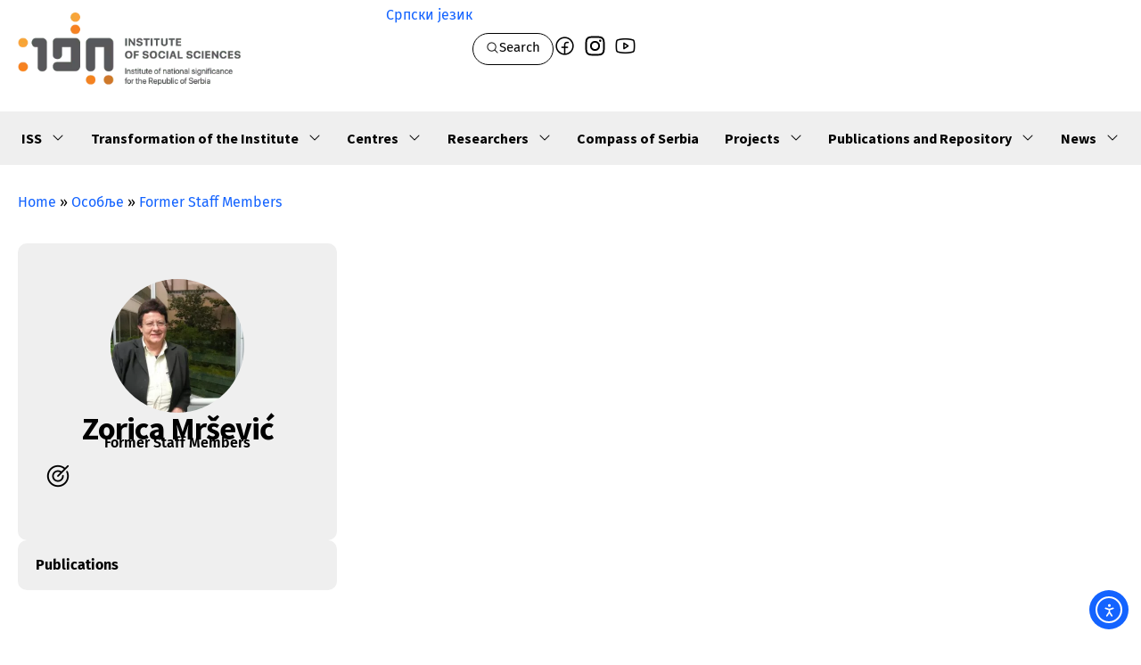

--- FILE ---
content_type: text/html; charset=UTF-8
request_url: https://idn.org.rs/en/osoblje/zorica-mrsevic-2/
body_size: 33431
content:
<!doctype html>
<html lang="en-GB" prefix="og: https://ogp.me/ns#">
<head>
	<meta charset="UTF-8">
	<meta name="viewport" content="width=device-width, initial-scale=1">
	<link rel="profile" href="https://gmpg.org/xfn/11">
	<link rel="alternate" href="https://idn.org.rs/osoblje/zorica-mrsevic/" hreflang="sr" />
<link rel="alternate" href="https://idn.org.rs/en/osoblje/zorica-mrsevic-2/" hreflang="en" />

<!-- Search Engine Optimization by Rank Math - https://rankmath.com/ -->
<title>Zorica Mršević - ISS</title>
<meta name="robots" content="follow, index, max-snippet:-1, max-video-preview:-1, max-image-preview:large"/>
<link rel="canonical" href="https://idn.org.rs/en/osoblje/zorica-mrsevic-2/" />
<meta property="og:locale" content="en_GB" />
<meta property="og:type" content="article" />
<meta property="og:title" content="Zorica Mršević - ISS" />
<meta property="og:url" content="https://idn.org.rs/en/osoblje/zorica-mrsevic-2/" />
<meta property="og:site_name" content="IDN" />
<meta property="og:updated_time" content="2023-11-27T20:38:14+01:00" />
<meta property="og:image" content="https://idn.org.rs/wp-content/uploads/2023/09/zorica-mrsevic-1-1024x768-1-300x300-1.jpeg" />
<meta property="og:image:secure_url" content="https://idn.org.rs/wp-content/uploads/2023/09/zorica-mrsevic-1-1024x768-1-300x300-1.jpeg" />
<meta property="og:image:width" content="300" />
<meta property="og:image:height" content="300" />
<meta property="og:image:alt" content="Zorica Mršević" />
<meta property="og:image:type" content="image/jpeg" />
<meta name="twitter:card" content="summary_large_image" />
<meta name="twitter:title" content="Zorica Mršević - ISS" />
<meta name="twitter:image" content="https://idn.org.rs/wp-content/uploads/2023/09/zorica-mrsevic-1-1024x768-1-300x300-1.jpeg" />
<script type="application/ld+json" class="rank-math-schema">{"@context":"https://schema.org","@graph":[{"@type":"BreadcrumbList","@id":"https://idn.org.rs/en/osoblje/zorica-mrsevic-2/#breadcrumb","itemListElement":[{"@type":"ListItem","position":"1","item":{"@id":"https://idn.org.rs/en/homepage/","name":"Home"}},{"@type":"ListItem","position":"2","item":{"@id":"https://idn.org.rs/en/osoblje/","name":"\u041e\u0441\u043e\u0431\u0459\u0435"}},{"@type":"ListItem","position":"3","item":{"@id":"https://idn.org.rs/en/kategorije-osoblja/former-staff-members/","name":"Former Staff Members"}},{"@type":"ListItem","position":"4","item":{"@id":"https://idn.org.rs/en/osoblje/zorica-mrsevic-2/","name":"Zorica Mr\u0161evi\u0107"}}]}]}</script>
<!-- /Rank Math WordPress SEO plugin -->

<link rel='dns-prefetch' href='//cdn.elementor.com' />
<link rel="alternate" type="application/rss+xml" title="ISS &raquo; Feed" href="https://idn.org.rs/en/feed/" />
<link rel="alternate" type="application/rss+xml" title="ISS &raquo; Comments Feed" href="https://idn.org.rs/en/comments/feed/" />
<link rel="alternate" title="oEmbed (JSON)" type="application/json+oembed" href="https://idn.org.rs/wp-json/oembed/1.0/embed?url=https%3A%2F%2Fidn.org.rs%2Fen%2Fosoblje%2Fzorica-mrsevic-2%2F&#038;lang=en" />
<link rel="alternate" title="oEmbed (XML)" type="text/xml+oembed" href="https://idn.org.rs/wp-json/oembed/1.0/embed?url=https%3A%2F%2Fidn.org.rs%2Fen%2Fosoblje%2Fzorica-mrsevic-2%2F&#038;format=xml&#038;lang=en" />
<style id='wp-img-auto-sizes-contain-inline-css'>
img:is([sizes=auto i],[sizes^="auto," i]){contain-intrinsic-size:3000px 1500px}
/*# sourceURL=wp-img-auto-sizes-contain-inline-css */
</style>
<style id='wp-emoji-styles-inline-css'>

	img.wp-smiley, img.emoji {
		display: inline !important;
		border: none !important;
		box-shadow: none !important;
		height: 1em !important;
		width: 1em !important;
		margin: 0 0.07em !important;
		vertical-align: -0.1em !important;
		background: none !important;
		padding: 0 !important;
	}
/*# sourceURL=wp-emoji-styles-inline-css */
</style>
<link rel='stylesheet' id='dce-style-css' href='https://idn.org.rs/wp-content/plugins/dynamic-content-for-elementor/assets/css/style.min.css?ver=3.3.24' media='all' />
<link rel='stylesheet' id='dce-dynamic-visibility-css' href='https://idn.org.rs/wp-content/plugins/dynamic-content-for-elementor/assets/css/dynamic-visibility.min.css?ver=3.3.24' media='all' />
<link rel='stylesheet' id='ea11y-widget-fonts-css' href='https://idn.org.rs/wp-content/plugins/pojo-accessibility/assets/build/fonts.css?ver=4.0.3' media='all' />
<link rel='stylesheet' id='ea11y-skip-link-css' href='https://idn.org.rs/wp-content/plugins/pojo-accessibility/assets/build/skip-link.css?ver=4.0.3' media='all' />
<link rel='stylesheet' id='parent-style-css' href='https://idn.org.rs/wp-content/themes/hello-elementor/style.css?ver=3.4.6' media='all' />
<link rel='stylesheet' id='child-style-css' href='https://idn.org.rs/wp-content/themes/hellog_wp/style.css?ver=1.0.0' media='all' />
<link rel='stylesheet' id='hello-elementor-css' href='https://idn.org.rs/wp-content/themes/hello-elementor/assets/css/reset.css?ver=3.4.6' media='all' />
<link rel='stylesheet' id='hello-elementor-theme-style-css' href='https://idn.org.rs/wp-content/themes/hello-elementor/assets/css/theme.css?ver=3.4.6' media='all' />
<link rel='stylesheet' id='hello-elementor-header-footer-css' href='https://idn.org.rs/wp-content/themes/hello-elementor/assets/css/header-footer.css?ver=3.4.6' media='all' />
<link rel='stylesheet' id='elementor-frontend-css' href='https://idn.org.rs/wp-content/plugins/elementor/assets/css/frontend.min.css?ver=3.34.0' media='all' />
<link rel='stylesheet' id='widget-image-css' href='https://idn.org.rs/wp-content/plugins/elementor/assets/css/widget-image.min.css?ver=3.34.0' media='all' />
<link rel='stylesheet' id='widget-social-icons-css' href='https://idn.org.rs/wp-content/plugins/elementor/assets/css/widget-social-icons.min.css?ver=3.34.0' media='all' />
<link rel='stylesheet' id='e-apple-webkit-css' href='https://idn.org.rs/wp-content/plugins/elementor/assets/css/conditionals/apple-webkit.min.css?ver=3.34.0' media='all' />
<link rel='stylesheet' id='widget-nav-menu-css' href='https://idn.org.rs/wp-content/plugins/elementor-pro/assets/css/widget-nav-menu.min.css?ver=3.32.2' media='all' />
<link rel='stylesheet' id='widget-heading-css' href='https://idn.org.rs/wp-content/plugins/elementor/assets/css/widget-heading.min.css?ver=3.34.0' media='all' />
<link rel='stylesheet' id='widget-post-info-css' href='https://idn.org.rs/wp-content/plugins/elementor-pro/assets/css/widget-post-info.min.css?ver=3.32.2' media='all' />
<link rel='stylesheet' id='widget-icon-list-css' href='https://idn.org.rs/wp-content/plugins/elementor/assets/css/widget-icon-list.min.css?ver=3.34.0' media='all' />
<link rel='stylesheet' id='elementor-post-20-css' href='https://idn.org.rs/wp-content/uploads/elementor/css/post-20.css?ver=1769623176' media='all' />
<link rel='stylesheet' id='dashicons-css' href='https://idn.org.rs/wp-includes/css/dashicons.min.css?ver=6.9' media='all' />
<link rel='stylesheet' id='font-awesome-5-all-css' href='https://idn.org.rs/wp-content/plugins/elementor/assets/lib/font-awesome/css/all.min.css?ver=3.34.0' media='all' />
<link rel='stylesheet' id='font-awesome-4-shim-css' href='https://idn.org.rs/wp-content/plugins/elementor/assets/lib/font-awesome/css/v4-shims.min.css?ver=3.34.0' media='all' />
<link rel='stylesheet' id='elementor-post-6471-css' href='https://idn.org.rs/wp-content/uploads/elementor/css/post-6471.css?ver=1769623184' media='all' />
<link rel='stylesheet' id='elementor-post-6474-css' href='https://idn.org.rs/wp-content/uploads/elementor/css/post-6474.css?ver=1769623184' media='all' />
<link rel='stylesheet' id='elementor-post-10333-css' href='https://idn.org.rs/wp-content/uploads/elementor/css/post-10333.css?ver=1769623459' media='all' />
<link rel='stylesheet' id='elementor-gf-local-firasans-css' href='https://idn.org.rs/wp-content/uploads/elementor/google-fonts/css/firasans.css?ver=1746949587' media='all' />
<link rel='stylesheet' id='elementor-gf-local-sourcesanspro-css' href='https://idn.org.rs/wp-content/uploads/elementor/google-fonts/css/sourcesanspro.css?ver=1746949602' media='all' />
<link rel='stylesheet' id='elementor-icons-phosphorus-css' href='https://idn.org.rs/wp-content/uploads/elementor/custom-icons/phosphorus/styles.css?ver=1.0.0' media='all' />
<script src="https://idn.org.rs/wp-includes/js/jquery/jquery.min.js?ver=3.7.1" id="jquery-core-js"></script>
<script src="https://idn.org.rs/wp-includes/js/jquery/jquery-migrate.min.js?ver=3.4.1" id="jquery-migrate-js"></script>
<script src="https://idn.org.rs/wp-content/plugins/elementor-pro/assets/js/page-transitions.min.js?ver=3.32.2" id="page-transitions-js"></script>
<script src="https://idn.org.rs/wp-content/plugins/elementor/assets/lib/font-awesome/js/v4-shims.min.js?ver=3.34.0" id="font-awesome-4-shim-js"></script>
<link rel="https://api.w.org/" href="https://idn.org.rs/wp-json/" /><link rel="EditURI" type="application/rsd+xml" title="RSD" href="https://idn.org.rs/xmlrpc.php?rsd" />
<meta name="generator" content="WordPress 6.9" />
<link rel='shortlink' href='https://idn.org.rs/?p=5594' />
<script id="google_gtagjs" src="https://www.googletagmanager.com/gtag/js?id=G-H6EFBLDC1Z" async></script>
<script id="google_gtagjs-inline">
window.dataLayer = window.dataLayer || [];function gtag(){dataLayer.push(arguments);}gtag('js', new Date());gtag('config', 'G-H6EFBLDC1Z', {} );
</script>

    <!-- Paste FBP code -->


    <!-- Paste GA code -->

<link rel="icon" href="https://idn.org.rs/wp-content/uploads/2023/11/cropped-CleanShot-2023-11-19-at-11.49.21-32x32.jpg" sizes="32x32" />
<link rel="icon" href="https://idn.org.rs/wp-content/uploads/2023/11/cropped-CleanShot-2023-11-19-at-11.49.21-192x192.jpg" sizes="192x192" />
<link rel="apple-touch-icon" href="https://idn.org.rs/wp-content/uploads/2023/11/cropped-CleanShot-2023-11-19-at-11.49.21-180x180.jpg" />
<meta name="msapplication-TileImage" content="https://idn.org.rs/wp-content/uploads/2023/11/cropped-CleanShot-2023-11-19-at-11.49.21-270x270.jpg" />
<link rel="stylesheet" id="asp-basic" href="https://idn.org.rs/wp-content/cache/asp/style.basic-ho-is-po-no-da-au-se-co-au-ga-se-is.css?mq=8CGK2V" media="all" /><style id='asp-instance-3'>div[id*='ajaxsearchpro3_'] div.asp_loader,div[id*='ajaxsearchpro3_'] div.asp_loader *{box-sizing:border-box !important;margin:0;padding:0;box-shadow:none}div[id*='ajaxsearchpro3_'] div.asp_loader{box-sizing:border-box;display:flex;flex:0 1 auto;flex-direction:column;flex-grow:0;flex-shrink:0;flex-basis:28px;max-width:100%;max-height:100%;align-items:center;justify-content:center}div[id*='ajaxsearchpro3_'] div.asp_loader-inner{width:100%;margin:0 auto;text-align:center;height:100%}@-webkit-keyframes scale{0%{-webkit-transform:scale(1);transform:scale(1);opacity:1}45%{-webkit-transform:scale(0.1);transform:scale(0.1);opacity:0.7}80%{-webkit-transform:scale(1);transform:scale(1);opacity:1}}@keyframes scale{0%{-webkit-transform:scale(1);transform:scale(1);opacity:1}45%{-webkit-transform:scale(0.1);transform:scale(0.1);opacity:0.7}80%{-webkit-transform:scale(1);transform:scale(1);opacity:1}}div[id*='ajaxsearchpro3_'] div.asp_ball-pulse>div:nth-child(0){-webkit-animation:scale 0.75s -0.36s infinite cubic-bezier(.2,.68,.18,1.08);animation:scale 0.75s -0.36s infinite cubic-bezier(.2,.68,.18,1.08)}div[id*='ajaxsearchpro3_'] div.asp_ball-pulse>div:nth-child(1){-webkit-animation:scale 0.75s -0.24s infinite cubic-bezier(.2,.68,.18,1.08);animation:scale 0.75s -0.24s infinite cubic-bezier(.2,.68,.18,1.08)}div[id*='ajaxsearchpro3_'] div.asp_ball-pulse>div:nth-child(2){-webkit-animation:scale 0.75s -0.12s infinite cubic-bezier(.2,.68,.18,1.08);animation:scale 0.75s -0.12s infinite cubic-bezier(.2,.68,.18,1.08)}div[id*='ajaxsearchpro3_'] div.asp_ball-pulse>div:nth-child(3){-webkit-animation:scale 0.75s 0s infinite cubic-bezier(.2,.68,.18,1.08);animation:scale 0.75s 0s infinite cubic-bezier(.2,.68,.18,1.08)}div[id*='ajaxsearchpro3_'] div.asp_ball-pulse>div{background-color:rgb(252,133,0);width:20%;height:20%;border-radius:100%;margin:0;margin-top:40%;margin-left:10%;float:left;-webkit-animation-fill-mode:both;animation-fill-mode:both;display:block;vertical-align:text-top}div[id*='ajaxsearchprores3_'] .asp_res_loader div.asp_loader,div[id*='ajaxsearchprores3_'] .asp_res_loader div.asp_loader *{box-sizing:border-box !important;margin:0;padding:0;box-shadow:none}div[id*='ajaxsearchprores3_'] .asp_res_loader div.asp_loader{box-sizing:border-box;display:flex;flex:0 1 auto;flex-direction:column;flex-grow:0;flex-shrink:0;flex-basis:28px;max-width:100%;max-height:100%;align-items:center;justify-content:center}div[id*='ajaxsearchprores3_'] .asp_res_loader div.asp_loader-inner{width:100%;margin:0 auto;text-align:center;height:100%}@-webkit-keyframes scale{0%{-webkit-transform:scale(1);transform:scale(1);opacity:1}45%{-webkit-transform:scale(0.1);transform:scale(0.1);opacity:0.7}80%{-webkit-transform:scale(1);transform:scale(1);opacity:1}}@keyframes scale{0%{-webkit-transform:scale(1);transform:scale(1);opacity:1}45%{-webkit-transform:scale(0.1);transform:scale(0.1);opacity:0.7}80%{-webkit-transform:scale(1);transform:scale(1);opacity:1}}div[id*='ajaxsearchprores3_'] .asp_res_loader div.asp_ball-pulse>div:nth-child(0){-webkit-animation:scale 0.75s -0.36s infinite cubic-bezier(.2,.68,.18,1.08);animation:scale 0.75s -0.36s infinite cubic-bezier(.2,.68,.18,1.08)}div[id*='ajaxsearchprores3_'] .asp_res_loader div.asp_ball-pulse>div:nth-child(1){-webkit-animation:scale 0.75s -0.24s infinite cubic-bezier(.2,.68,.18,1.08);animation:scale 0.75s -0.24s infinite cubic-bezier(.2,.68,.18,1.08)}div[id*='ajaxsearchprores3_'] .asp_res_loader div.asp_ball-pulse>div:nth-child(2){-webkit-animation:scale 0.75s -0.12s infinite cubic-bezier(.2,.68,.18,1.08);animation:scale 0.75s -0.12s infinite cubic-bezier(.2,.68,.18,1.08)}div[id*='ajaxsearchprores3_'] .asp_res_loader div.asp_ball-pulse>div:nth-child(3){-webkit-animation:scale 0.75s 0s infinite cubic-bezier(.2,.68,.18,1.08);animation:scale 0.75s 0s infinite cubic-bezier(.2,.68,.18,1.08)}div[id*='ajaxsearchprores3_'] .asp_res_loader div.asp_ball-pulse>div{background-color:rgb(252,133,0);width:20%;height:20%;border-radius:100%;margin:0;margin-top:40%;margin-left:10%;float:left;-webkit-animation-fill-mode:both;animation-fill-mode:both;display:block;vertical-align:text-top}#ajaxsearchpro3_1 div.asp_loader,#ajaxsearchpro3_2 div.asp_loader,#ajaxsearchpro3_1 div.asp_loader *,#ajaxsearchpro3_2 div.asp_loader *{box-sizing:border-box !important;margin:0;padding:0;box-shadow:none}#ajaxsearchpro3_1 div.asp_loader,#ajaxsearchpro3_2 div.asp_loader{box-sizing:border-box;display:flex;flex:0 1 auto;flex-direction:column;flex-grow:0;flex-shrink:0;flex-basis:28px;max-width:100%;max-height:100%;align-items:center;justify-content:center}#ajaxsearchpro3_1 div.asp_loader-inner,#ajaxsearchpro3_2 div.asp_loader-inner{width:100%;margin:0 auto;text-align:center;height:100%}@-webkit-keyframes scale{0%{-webkit-transform:scale(1);transform:scale(1);opacity:1}45%{-webkit-transform:scale(0.1);transform:scale(0.1);opacity:0.7}80%{-webkit-transform:scale(1);transform:scale(1);opacity:1}}@keyframes scale{0%{-webkit-transform:scale(1);transform:scale(1);opacity:1}45%{-webkit-transform:scale(0.1);transform:scale(0.1);opacity:0.7}80%{-webkit-transform:scale(1);transform:scale(1);opacity:1}}#ajaxsearchpro3_1 div.asp_ball-pulse>div:nth-child(0),#ajaxsearchpro3_2 div.asp_ball-pulse>div:nth-child(0){-webkit-animation:scale 0.75s -0.36s infinite cubic-bezier(.2,.68,.18,1.08);animation:scale 0.75s -0.36s infinite cubic-bezier(.2,.68,.18,1.08)}#ajaxsearchpro3_1 div.asp_ball-pulse>div:nth-child(1),#ajaxsearchpro3_2 div.asp_ball-pulse>div:nth-child(1){-webkit-animation:scale 0.75s -0.24s infinite cubic-bezier(.2,.68,.18,1.08);animation:scale 0.75s -0.24s infinite cubic-bezier(.2,.68,.18,1.08)}#ajaxsearchpro3_1 div.asp_ball-pulse>div:nth-child(2),#ajaxsearchpro3_2 div.asp_ball-pulse>div:nth-child(2){-webkit-animation:scale 0.75s -0.12s infinite cubic-bezier(.2,.68,.18,1.08);animation:scale 0.75s -0.12s infinite cubic-bezier(.2,.68,.18,1.08)}#ajaxsearchpro3_1 div.asp_ball-pulse>div:nth-child(3),#ajaxsearchpro3_2 div.asp_ball-pulse>div:nth-child(3){-webkit-animation:scale 0.75s 0s infinite cubic-bezier(.2,.68,.18,1.08);animation:scale 0.75s 0s infinite cubic-bezier(.2,.68,.18,1.08)}#ajaxsearchpro3_1 div.asp_ball-pulse>div,#ajaxsearchpro3_2 div.asp_ball-pulse>div{background-color:rgb(252,133,0);width:20%;height:20%;border-radius:100%;margin:0;margin-top:40%;margin-left:10%;float:left;-webkit-animation-fill-mode:both;animation-fill-mode:both;display:block;vertical-align:text-top}@-webkit-keyframes asp_an_fadeInDown{0%{opacity:0;-webkit-transform:translateY(-20px)}100%{opacity:1;-webkit-transform:translateY(0)}}@keyframes asp_an_fadeInDown{0%{opacity:0;transform:translateY(-20px)}100%{opacity:1;transform:translateY(0)}}.asp_an_fadeInDown{-webkit-animation-name:asp_an_fadeInDown;animation-name:asp_an_fadeInDown}div.asp_r.asp_r_3,div.asp_r.asp_r_3 *,div.asp_m.asp_m_3,div.asp_m.asp_m_3 *,div.asp_s.asp_s_3,div.asp_s.asp_s_3 *{-webkit-box-sizing:content-box;-moz-box-sizing:content-box;-ms-box-sizing:content-box;-o-box-sizing:content-box;box-sizing:content-box;border:0;border-radius:0;text-transform:none;text-shadow:none;box-shadow:none;text-decoration:none;text-align:left;letter-spacing:normal}div.asp_r.asp_r_3,div.asp_m.asp_m_3,div.asp_s.asp_s_3{-webkit-box-sizing:border-box;-moz-box-sizing:border-box;-ms-box-sizing:border-box;-o-box-sizing:border-box;box-sizing:border-box}div.asp_r.asp_r_3,div.asp_r.asp_r_3 *,div.asp_m.asp_m_3,div.asp_m.asp_m_3 *,div.asp_s.asp_s_3,div.asp_s.asp_s_3 *{padding:0;margin:0}.wpdreams_clear{clear:both}.asp_w_container_3{width:100%}#ajaxsearchpro3_1,#ajaxsearchpro3_2,div.asp_m.asp_m_3{width:100%;height:auto;max-height:none;border-radius:5px;background:#d1eaff;margin-top:0;margin-bottom:0;background-image:-moz-radial-gradient(center,ellipse cover,rgb(247,247,247),rgb(247,247,247));background-image:-webkit-gradient(radial,center center,0px,center center,100%,rgb(247,247,247),rgb(247,247,247));background-image:-webkit-radial-gradient(center,ellipse cover,rgb(247,247,247),rgb(247,247,247));background-image:-o-radial-gradient(center,ellipse cover,rgb(247,247,247),rgb(247,247,247));background-image:-ms-radial-gradient(center,ellipse cover,rgb(247,247,247),rgb(247,247,247));background-image:radial-gradient(ellipse at center,rgb(247,247,247),rgb(247,247,247));overflow:hidden;border:1px solid rgba(228,228,228,1);border-radius:3px 3px 3px 3px;box-shadow:none}#ajaxsearchpro3_1 .probox,#ajaxsearchpro3_2 .probox,div.asp_m.asp_m_3 .probox{margin:6px;height:28px;background:transparent;border:0 none rgb(255,255,255);border-radius:0;box-shadow:none}p[id*=asp-try-3]{color:rgb(85,85,85) !important;display:block}div.asp_main_container+[id*=asp-try-3]{width:100%}p[id*=asp-try-3] a{color:rgb(255,181,86) !important}p[id*=asp-try-3] a:after{color:rgb(85,85,85) !important;display:inline;content:','}p[id*=asp-try-3] a:last-child:after{display:none}#ajaxsearchpro3_1 .probox .proinput,#ajaxsearchpro3_2 .probox .proinput,div.asp_m.asp_m_3 .probox .proinput{font-weight:normal;font-family:"Arial","Helvetica","sans-serif";color:rgb(0,0,0);font-size:16px;line-height:100%;text-shadow:none;line-height:normal;flex-grow:1;order:5;-webkit-flex-grow:1;-webkit-order:5}#ajaxsearchpro3_1 .probox .proinput input.orig,#ajaxsearchpro3_2 .probox .proinput input.orig,div.asp_m.asp_m_3 .probox .proinput input.orig{font-weight:normal;font-family:"Arial","Helvetica","sans-serif";color:rgb(0,0,0);font-size:16px;line-height:100%;text-shadow:none;line-height:normal;border:0;box-shadow:none;height:28px;position:relative;z-index:2;padding:0 !important;padding-top:2px !important;margin:-1px 0 0 -4px !important;width:100%;background:transparent !important}#ajaxsearchpro3_1 .probox .proinput input.autocomplete,#ajaxsearchpro3_2 .probox .proinput input.autocomplete,div.asp_m.asp_m_3 .probox .proinput input.autocomplete{font-weight:normal;font-family:"Arial","Helvetica","sans-serif";color:rgb(0,0,0);font-size:16px;line-height:100%;text-shadow:none;line-height:normal;opacity:0.25;height:28px;display:block;position:relative;z-index:1;padding:0 !important;margin:-1px 0 0 -4px !important;margin-top:-28px !important;width:100%;background:transparent !important}.rtl #ajaxsearchpro3_1 .probox .proinput input.orig,.rtl #ajaxsearchpro3_2 .probox .proinput input.orig,.rtl #ajaxsearchpro3_1 .probox .proinput input.autocomplete,.rtl #ajaxsearchpro3_2 .probox .proinput input.autocomplete,.rtl div.asp_m.asp_m_3 .probox .proinput input.orig,.rtl div.asp_m.asp_m_3 .probox .proinput input.autocomplete{font-weight:normal;font-family:"Arial","Helvetica","sans-serif";color:rgb(0,0,0);font-size:16px;line-height:100%;text-shadow:none;line-height:normal;direction:rtl;text-align:right}.rtl #ajaxsearchpro3_1 .probox .proinput,.rtl #ajaxsearchpro3_2 .probox .proinput,.rtl div.asp_m.asp_m_3 .probox .proinput{margin-right:2px}.rtl #ajaxsearchpro3_1 .probox .proloading,.rtl #ajaxsearchpro3_1 .probox .proclose,.rtl #ajaxsearchpro3_2 .probox .proloading,.rtl #ajaxsearchpro3_2 .probox .proclose,.rtl div.asp_m.asp_m_3 .probox .proloading,.rtl div.asp_m.asp_m_3 .probox .proclose{order:3}div.asp_m.asp_m_3 .probox .proinput input.orig::-webkit-input-placeholder{font-weight:normal;font-family:"Arial","Helvetica","sans-serif";color:rgb(0,0,0);font-size:16px;text-shadow:none;opacity:0.85}div.asp_m.asp_m_3 .probox .proinput input.orig::-moz-placeholder{font-weight:normal;font-family:"Arial","Helvetica","sans-serif";color:rgb(0,0,0);font-size:16px;text-shadow:none;opacity:0.85}div.asp_m.asp_m_3 .probox .proinput input.orig:-ms-input-placeholder{font-weight:normal;font-family:"Arial","Helvetica","sans-serif";color:rgb(0,0,0);font-size:16px;text-shadow:none;opacity:0.85}div.asp_m.asp_m_3 .probox .proinput input.orig:-moz-placeholder{font-weight:normal;font-family:"Arial","Helvetica","sans-serif";color:rgb(0,0,0);font-size:16px;text-shadow:none;opacity:0.85;line-height:normal !important}#ajaxsearchpro3_1 .probox .proinput input.autocomplete,#ajaxsearchpro3_2 .probox .proinput input.autocomplete,div.asp_m.asp_m_3 .probox .proinput input.autocomplete{font-weight:normal;font-family:"Arial","Helvetica","sans-serif";color:rgb(0,0,0);font-size:16px;line-height:100%;text-shadow:none;line-height:normal;border:0;box-shadow:none}#ajaxsearchpro3_1 .probox .proloading,#ajaxsearchpro3_1 .probox .proclose,#ajaxsearchpro3_1 .probox .promagnifier,#ajaxsearchpro3_1 .probox .prosettings,#ajaxsearchpro3_2 .probox .proloading,#ajaxsearchpro3_2 .probox .proclose,#ajaxsearchpro3_2 .probox .promagnifier,#ajaxsearchpro3_2 .probox .prosettings,div.asp_m.asp_m_3 .probox .proloading,div.asp_m.asp_m_3 .probox .proclose,div.asp_m.asp_m_3 .probox .promagnifier,div.asp_m.asp_m_3 .probox .prosettings{width:28px;height:28px;flex:0 0 28px;flex-grow:0;order:7;-webkit-flex:0 0 28px;-webkit-flex-grow:0;-webkit-order:7}#ajaxsearchpro3_1 .probox .proclose svg,#ajaxsearchpro3_2 .probox .proclose svg,div.asp_m.asp_m_3 .probox .proclose svg{fill:rgb(254,254,254);background:rgb(51,51,51);box-shadow:0 0 0 2px rgba(255,255,255,0.9)}#ajaxsearchpro3_1 .probox .proloading,#ajaxsearchpro3_2 .probox .proloading,div.asp_m.asp_m_3 .probox .proloading{width:28px;height:28px;min-width:28px;min-height:28px;max-width:28px;max-height:28px}#ajaxsearchpro3_1 .probox .proloading .asp_loader,#ajaxsearchpro3_2 .probox .proloading .asp_loader,div.asp_m.asp_m_3 .probox .proloading .asp_loader{width:24px;height:24px;min-width:24px;min-height:24px;max-width:24px;max-height:24px}#ajaxsearchpro3_1 .probox .promagnifier,#ajaxsearchpro3_2 .probox .promagnifier,div.asp_m.asp_m_3 .probox .promagnifier{width:auto;height:28px;flex:0 0 auto;order:7;-webkit-flex:0 0 auto;-webkit-order:7}div.asp_m.asp_m_3 .probox .promagnifier:focus-visible{outline:black outset}#ajaxsearchpro3_1 .probox .promagnifier .innericon,#ajaxsearchpro3_2 .probox .promagnifier .innericon,div.asp_m.asp_m_3 .probox .promagnifier .innericon{display:block;width:28px;height:28px;float:right}#ajaxsearchpro3_1 .probox .promagnifier .asp_text_button,#ajaxsearchpro3_2 .probox .promagnifier .asp_text_button,div.asp_m.asp_m_3 .probox .promagnifier .asp_text_button{display:block;width:auto;height:28px;float:right;margin:0;padding:0 10px 0 2px;font-weight:normal;font-family:"Open Sans";color:rgb(51,51,51);font-size:15px;line-height:auto;text-shadow:none;line-height:28px}#ajaxsearchpro3_1 .probox .promagnifier .innericon svg,#ajaxsearchpro3_2 .probox .promagnifier .innericon svg,div.asp_m.asp_m_3 .probox .promagnifier .innericon svg{fill:rgb(145,145,145)}#ajaxsearchpro3_1 .probox .prosettings .innericon svg,#ajaxsearchpro3_2 .probox .prosettings .innericon svg,div.asp_m.asp_m_3 .probox .prosettings .innericon svg{fill:rgb(69,69,69)}#ajaxsearchpro3_1 .probox .promagnifier,#ajaxsearchpro3_2 .probox .promagnifier,div.asp_m.asp_m_3 .probox .promagnifier{width:28px;height:28px;background:transparent;background-position:center center;background-repeat:no-repeat;order:1;-webkit-order:1;float:left;border:0 none rgb(255,255,255);border-radius:0;box-shadow:-1px 1px 0 0 rgba(255,255,255,0.64);cursor:pointer;background-size:100% 100%;background-position:center center;background-repeat:no-repeat;cursor:pointer}#ajaxsearchpro3_1 .probox .prosettings,#ajaxsearchpro3_2 .probox .prosettings,div.asp_m.asp_m_3 .probox .prosettings{width:28px;height:28px;background:transparent;background-position:center center;background-repeat:no-repeat;order:10;-webkit-order:10;float:right;border:0 solid rgb(255,255,255);border-radius:0;box-shadow:0 1px 0 0 rgba(255,255,255,0.64) inset;cursor:pointer;background-size:100% 100%;align-self:flex-end}#ajaxsearchprores3_1,#ajaxsearchprores3_2,div.asp_r.asp_r_3{position:absolute;z-index:11000;width:auto;margin:12px 0 0 0}#ajaxsearchprores3_1 .asp_nores,#ajaxsearchprores3_2 .asp_nores,div.asp_r.asp_r_3 .asp_nores{border:0 solid rgb(0,0,0);border-radius:0;box-shadow:0 5px 5px -5px #dfdfdf;padding:6px 12px 6px 12px;margin:0;font-weight:normal;font-family:"Arial","Helvetica","sans-serif";color:rgba(74,74,74,1);font-size:1rem;line-height:1.2rem;text-shadow:none;font-weight:normal;background:rgb(255,255,255)}#ajaxsearchprores3_1 .asp_nores .asp_nores_kw_suggestions,#ajaxsearchprores3_2 .asp_nores .asp_nores_kw_suggestions,div.asp_r.asp_r_3 .asp_nores .asp_nores_kw_suggestions{color:rgba(234,67,53,1);font-weight:normal}#ajaxsearchprores3_1 .asp_nores .asp_keyword,#ajaxsearchprores3_2 .asp_nores .asp_keyword,div.asp_r.asp_r_3 .asp_nores .asp_keyword{padding:0 8px 0 0;cursor:pointer;color:rgb(136,136,136);font-weight:bold}#ajaxsearchprores3_1 .asp_results_top,#ajaxsearchprores3_2 .asp_results_top,div.asp_r.asp_r_3 .asp_results_top{background:rgb(255,255,255);border:1px none rgb(81,81,81);border-radius:0;padding:6px 12px 6px 12px;margin:0 0 4px 0;text-align:center;font-weight:normal;font-family:"Open Sans";color:rgb(81,81,81);font-size:13px;line-height:16px;text-shadow:none}#ajaxsearchprores3_1 .results .item,#ajaxsearchprores3_2 .results .item,div.asp_r.asp_r_3 .results .item{height:auto;background:rgb(255,255,255)}#ajaxsearchprores3_1 .results .item.hovered,#ajaxsearchprores3_2 .results .item.hovered,div.asp_r.asp_r_3 .results .item.hovered{background-image:-moz-radial-gradient(center,ellipse cover,rgb(244,244,244),rgb(246,246,246));background-image:-webkit-gradient(radial,center center,0px,center center,100%,rgb(244,244,244),rgb(246,246,246));background-image:-webkit-radial-gradient(center,ellipse cover,rgb(244,244,244),rgb(246,246,246));background-image:-o-radial-gradient(center,ellipse cover,rgb(244,244,244),rgb(246,246,246));background-image:-ms-radial-gradient(center,ellipse cover,rgb(244,244,244),rgb(246,246,246));background-image:radial-gradient(ellipse at center,rgb(244,244,244),rgb(246,246,246))}#ajaxsearchprores3_1 .results .item .asp_image,#ajaxsearchprores3_2 .results .item .asp_image,div.asp_r.asp_r_3 .results .item .asp_image{background-size:cover;background-repeat:no-repeat}#ajaxsearchprores3_1 .results .item .asp_item_overlay_img,#ajaxsearchprores3_2 .results .item .asp_item_overlay_img,div.asp_r.asp_r_3 .results .item .asp_item_overlay_img{background-size:cover;background-repeat:no-repeat}#ajaxsearchprores3_1 .results .item .asp_content,#ajaxsearchprores3_2 .results .item .asp_content,div.asp_r.asp_r_3 .results .item .asp_content{overflow:hidden;background:transparent;margin:0;padding:0 10px}#ajaxsearchprores3_1 .results .item .asp_content h3,#ajaxsearchprores3_2 .results .item .asp_content h3,div.asp_r.asp_r_3 .results .item .asp_content h3{margin:0;padding:0;display:inline-block;line-height:inherit;font-weight:bold;font-family:"Arial","Helvetica","sans-serif";color:rgb(229,129,0);font-size:16px;line-height:100%;text-shadow:none}#ajaxsearchprores3_1 .results .item .asp_content h3 a,#ajaxsearchprores3_2 .results .item .asp_content h3 a,div.asp_r.asp_r_3 .results .item .asp_content h3 a{margin:0;padding:0;line-height:inherit;display:block;font-weight:bold;font-family:"Arial","Helvetica","sans-serif";color:rgb(229,129,0);font-size:16px;line-height:100%;text-shadow:none}#ajaxsearchprores3_1 .results .item .asp_content h3 a:hover,#ajaxsearchprores3_2 .results .item .asp_content h3 a:hover,div.asp_r.asp_r_3 .results .item .asp_content h3 a:hover{font-weight:bold;font-family:"Arial","Helvetica","sans-serif";color:rgb(229,129,0);font-size:16px;line-height:100%;text-shadow:none}#ajaxsearchprores3_1 .results .item div.etc,#ajaxsearchprores3_2 .results .item div.etc,div.asp_r.asp_r_3 .results .item div.etc{padding:0;font-size:13px;line-height:1.3em;margin-bottom:6px}#ajaxsearchprores3_1 .results .item .etc .asp_author,#ajaxsearchprores3_2 .results .item .etc .asp_author,div.asp_r.asp_r_3 .results .item .etc .asp_author{padding:0;font-weight:bold;font-family:inherit;color:rgb(161,161,161);font-size:11px;line-height:100%;text-shadow:none}#ajaxsearchprores3_1 .results .item .etc .asp_date,#ajaxsearchprores3_2 .results .item .etc .asp_date,div.asp_r.asp_r_3 .results .item .etc .asp_date{margin:0 0 0 10px;padding:0;font-weight:normal;font-family:inherit;color:rgb(173,173,173);font-size:11px;line-height:100%;text-shadow:none}#ajaxsearchprores3_1 .results .item div.asp_content,#ajaxsearchprores3_2 .results .item div.asp_content,div.asp_r.asp_r_3 .results .item div.asp_content{margin:0;padding:0;font-weight:normal;font-family:inherit;color:rgb(74,74,74);font-size:14px;line-height:100%;text-shadow:none}#ajaxsearchprores3_1 span.highlighted,#ajaxsearchprores3_2 span.highlighted,div.asp_r.asp_r_3 span.highlighted{font-weight:bold;color:rgba(217,49,43,1);background-color:rgba(238,238,238,1)}#ajaxsearchprores3_1 p.showmore,#ajaxsearchprores3_2 p.showmore,div.asp_r.asp_r_3 p.showmore{text-align:center;font-weight:bold;font-family:inherit;color:rgb(247,180,0);font-size:14px;line-height:100%;text-shadow:none}#ajaxsearchprores3_1 p.showmore a,#ajaxsearchprores3_2 p.showmore a,div.asp_r.asp_r_3 p.showmore a{font-weight:bold;font-family:inherit;color:rgb(247,180,0);font-size:14px;line-height:100%;text-shadow:none;padding:10px 5px;margin:0 auto;background:rgb(255,255,255);display:block;text-align:center}#ajaxsearchprores3_1 .asp_res_loader,#ajaxsearchprores3_2 .asp_res_loader,div.asp_r.asp_r_3 .asp_res_loader{background:rgb(255,255,255);height:200px;padding:10px}#ajaxsearchprores3_1.isotopic .asp_res_loader,#ajaxsearchprores3_2.isotopic .asp_res_loader,div.asp_r.asp_r_3.isotopic .asp_res_loader{background:rgba(255,255,255,0)}#ajaxsearchprores3_1 .asp_res_loader .asp_loader,#ajaxsearchprores3_2 .asp_res_loader .asp_loader,div.asp_r.asp_r_3 .asp_res_loader .asp_loader{height:200px;width:200px;margin:0 auto}div.asp_s.asp_s_3.searchsettings,div.asp_s.asp_s_3.searchsettings,div.asp_s.asp_s_3.searchsettings{direction:ltr;padding:0;background-image:-webkit-linear-gradient(185deg,rgb(255,255,255),rgb(255,255,255));background-image:-moz-linear-gradient(185deg,rgb(255,255,255),rgb(255,255,255));background-image:-o-linear-gradient(185deg,rgb(255,255,255),rgb(255,255,255));background-image:-ms-linear-gradient(185deg,rgb(255,255,255) 0,rgb(255,255,255) 100%);background-image:linear-gradient(185deg,rgb(255,255,255),rgb(255,255,255));box-shadow:0 0 0 1px rgb(181,181,181) inset;;max-width:208px;z-index:2}div.asp_s.asp_s_3.searchsettings.asp_s,div.asp_s.asp_s_3.searchsettings.asp_s,div.asp_s.asp_s_3.searchsettings.asp_s{z-index:11001}#ajaxsearchprobsettings3_1.searchsettings,#ajaxsearchprobsettings3_2.searchsettings,div.asp_sb.asp_sb_3.searchsettings{max-width:none}div.asp_s.asp_s_3.searchsettings form,div.asp_s.asp_s_3.searchsettings form,div.asp_s.asp_s_3.searchsettings form{display:block;-moz-column-width:200px;-moz-column-fill:balance;-moz-column-gap:0;-webkit-column-width:200px;-webkit-column-gap:0;column-width:200px;column-gap:0;column-fill:balance}div.asp_sb.asp_sb_3.searchsettings form,div.asp_sb.asp_sb_3.searchsettings form,div.asp_sb.asp_sb_3.searchsettings form{display:block;-moz-column-width:200px;-moz-column-fill:balance;-moz-column-gap:0;-webkit-column-width:200px;-webkit-column-gap:0;column-width:200px;column-gap:0;column-fill:balance}div.asp_sb.asp_sb_3.searchsettings form>fieldset,div.asp_sb.asp_sb_3.searchsettings form>fieldset,div.asp_sb.asp_sb_3.searchsettings form>fieldset{display:inline-block;vertical-align:top;float:none}div.asp_s.asp_s_3.searchsettings form>fieldset,div.asp_s.asp_s_3.searchsettings form>fieldset,div.asp_s.asp_s_3.searchsettings form>fieldset{display:inline-block;vertical-align:top;float:none}#ajaxsearchprosettings3_1.searchsettings div.asp_option_label,#ajaxsearchprosettings3_2.searchsettings div.asp_option_label,#ajaxsearchprosettings3_1.searchsettings .asp_label,#ajaxsearchprosettings3_2.searchsettings .asp_label,div.asp_s.asp_s_3.searchsettings div.asp_option_label,div.asp_s.asp_s_3.searchsettings .asp_label{font-weight:bold;font-family:"Arial","Helvetica","sans-serif";color:rgb(43,43,43);font-size:12px;line-height:15px;text-shadow:none}#ajaxsearchprosettings3_1.searchsettings .asp_option_inner .asp_option_checkbox,#ajaxsearchprosettings3_2.searchsettings .asp_option_inner .asp_option_checkbox,div.asp_sb.asp_sb_3.searchsettings .asp_option_inner .asp_option_checkbox,div.asp_s.asp_s_3.searchsettings .asp_option_inner .asp_option_checkbox{background-image:-webkit-linear-gradient(180deg,rgb(34,34,34),rgb(69,72,77));background-image:-moz-linear-gradient(180deg,rgb(34,34,34),rgb(69,72,77));background-image:-o-linear-gradient(180deg,rgb(34,34,34),rgb(69,72,77));background-image:-ms-linear-gradient(180deg,rgb(34,34,34) 0,rgb(69,72,77) 100%);background-image:linear-gradient(180deg,rgb(34,34,34),rgb(69,72,77))}#ajaxsearchprosettings3_1.searchsettings .asp_option_inner .asp_option_checkbox:after,#ajaxsearchprosettings3_2.searchsettings .asp_option_inner .asp_option_checkbox:after,#ajaxsearchprobsettings3_1.searchsettings .asp_option_inner .asp_option_checkbox:after,#ajaxsearchprobsettings3_2.searchsettings .asp_option_inner .asp_option_checkbox:after,div.asp_sb.asp_sb_3.searchsettings .asp_option_inner .asp_option_checkbox:after,div.asp_s.asp_s_3.searchsettings .asp_option_inner .asp_option_checkbox:after{font-family:'asppsicons2';border:none;content:"\e800";display:block;position:absolute;top:0;left:0;font-size:11px;color:rgb(255,255,255);margin:1px 0 0 0 !important;line-height:17px;text-align:center;text-decoration:none;text-shadow:none}div.asp_sb.asp_sb_3.searchsettings .asp_sett_scroll,div.asp_s.asp_s_3.searchsettings .asp_sett_scroll{scrollbar-width:thin;scrollbar-color:rgba(0,0,0,0.5) transparent}div.asp_sb.asp_sb_3.searchsettings .asp_sett_scroll::-webkit-scrollbar,div.asp_s.asp_s_3.searchsettings .asp_sett_scroll::-webkit-scrollbar{width:7px}div.asp_sb.asp_sb_3.searchsettings .asp_sett_scroll::-webkit-scrollbar-track,div.asp_s.asp_s_3.searchsettings .asp_sett_scroll::-webkit-scrollbar-track{background:transparent}div.asp_sb.asp_sb_3.searchsettings .asp_sett_scroll::-webkit-scrollbar-thumb,div.asp_s.asp_s_3.searchsettings .asp_sett_scroll::-webkit-scrollbar-thumb{background:rgba(0,0,0,0.5);border-radius:5px;border:none}#ajaxsearchprosettings3_1.searchsettings .asp_sett_scroll,#ajaxsearchprosettings3_2.searchsettings .asp_sett_scroll,div.asp_s.asp_s_3.searchsettings .asp_sett_scroll{max-height:220px;overflow:auto}#ajaxsearchprobsettings3_1.searchsettings .asp_sett_scroll,#ajaxsearchprobsettings3_2.searchsettings .asp_sett_scroll,div.asp_sb.asp_sb_3.searchsettings .asp_sett_scroll{max-height:220px;overflow:auto}#ajaxsearchprosettings3_1.searchsettings fieldset,#ajaxsearchprosettings3_2.searchsettings fieldset,div.asp_s.asp_s_3.searchsettings fieldset{width:200px;min-width:200px;max-width:10000px}#ajaxsearchprobsettings3_1.searchsettings fieldset,#ajaxsearchprobsettings3_2.searchsettings fieldset,div.asp_sb.asp_sb_3.searchsettings fieldset{width:200px;min-width:200px;max-width:10000px}#ajaxsearchprosettings3_1.searchsettings fieldset legend,#ajaxsearchprosettings3_2.searchsettings fieldset legend,div.asp_s.asp_s_3.searchsettings fieldset legend{padding:0 0 0 10px;margin:0;background:transparent;font-weight:normal;font-family:"Arial","Helvetica","sans-serif";color:rgb(71,71,71);font-size:13px;line-height:15px;text-shadow:none}#ajaxsearchprores3_1.vertical,#ajaxsearchprores3_2.vertical,div.asp_r.asp_r_3.vertical{padding:4px;background:rgb(255,255,255);border-radius:3px;border:1px solid rgba(228,228,228,1);border-radius:0;box-shadow:none;visibility:hidden;display:none}#ajaxsearchprores3_1.vertical .results,#ajaxsearchprores3_2.vertical .results,div.asp_r.asp_r_3.vertical .results{max-height:400px;overflow-x:hidden;overflow-y:auto}#ajaxsearchprores3_1.vertical .item,#ajaxsearchprores3_2.vertical .item,div.asp_r.asp_r_3.vertical .item{position:relative;box-sizing:border-box}#ajaxsearchprores3_1.vertical .item .asp_content h3,#ajaxsearchprores3_2.vertical .item .asp_content h3,div.asp_r.asp_r_3.vertical .item .asp_content h3{display:inline}#ajaxsearchprores3_1.vertical .results .item .asp_content,#ajaxsearchprores3_2.vertical .results .item .asp_content,div.asp_r.asp_r_3.vertical .results .item .asp_content{overflow:hidden;width:auto;height:auto;background:transparent;margin:0;padding:8px}#ajaxsearchprores3_1.vertical .results .item .asp_image,#ajaxsearchprores3_2.vertical .results .item .asp_image,div.asp_r.asp_r_3.vertical .results .item .asp_image{width:70px;height:70px;margin:2px 8px 0 0}#ajaxsearchprores3_1.vertical .asp_simplebar-scrollbar::before,#ajaxsearchprores3_2.vertical .asp_simplebar-scrollbar::before,div.asp_r.asp_r_3.vertical .asp_simplebar-scrollbar::before{background:transparent;background-image:-moz-radial-gradient(center,ellipse cover,rgba(0,0,0,0.5),rgba(0,0,0,0.5));background-image:-webkit-gradient(radial,center center,0px,center center,100%,rgba(0,0,0,0.5),rgba(0,0,0,0.5));background-image:-webkit-radial-gradient(center,ellipse cover,rgba(0,0,0,0.5),rgba(0,0,0,0.5));background-image:-o-radial-gradient(center,ellipse cover,rgba(0,0,0,0.5),rgba(0,0,0,0.5));background-image:-ms-radial-gradient(center,ellipse cover,rgba(0,0,0,0.5),rgba(0,0,0,0.5));background-image:radial-gradient(ellipse at center,rgba(0,0,0,0.5),rgba(0,0,0,0.5))}#ajaxsearchprores3_1.vertical .results .item::after,#ajaxsearchprores3_2.vertical .results .item::after,div.asp_r.asp_r_3.vertical .results .item::after{display:block;position:absolute;bottom:0;content:"";height:1px;width:100%;background:rgba(255,255,255,0.55)}#ajaxsearchprores3_1.vertical .results .item.asp_last_item::after,#ajaxsearchprores3_2.vertical .results .item.asp_last_item::after,div.asp_r.asp_r_3.vertical .results .item.asp_last_item::after{display:none}.asp_spacer{display:none !important;}.asp_v_spacer{width:100%;height:0}#ajaxsearchprores3_1 .asp_group_header,#ajaxsearchprores3_2 .asp_group_header,div.asp_r.asp_r_3 .asp_group_header{background:#DDD;background:rgb(246,246,246);border-radius:3px 3px 0 0;border-top:1px solid rgb(248,248,248);border-left:1px solid rgb(248,248,248);border-right:1px solid rgb(248,248,248);margin:0 0 -3px;padding:7px 0 7px 10px;position:relative;z-index:1000;min-width:90%;flex-grow:1;font-weight:bold;font-family:inherit;color:rgb(0,0,0);font-size:14px;line-height:100%;text-shadow:none}#ajaxsearchprores3_1.vertical .results,#ajaxsearchprores3_2.vertical .results,div.asp_r.asp_r_3.vertical .results{scrollbar-width:thin;scrollbar-color:rgba(0,0,0,0.5) rgb(255,255,255)}#ajaxsearchprores3_1.vertical .results::-webkit-scrollbar,#ajaxsearchprores3_2.vertical .results::-webkit-scrollbar,div.asp_r.asp_r_3.vertical .results::-webkit-scrollbar{width:10px}#ajaxsearchprores3_1.vertical .results::-webkit-scrollbar-track,#ajaxsearchprores3_2.vertical .results::-webkit-scrollbar-track,div.asp_r.asp_r_3.vertical .results::-webkit-scrollbar-track{background:rgb(255,255,255);box-shadow:inset 0 0 12px 12px transparent;border:none}#ajaxsearchprores3_1.vertical .results::-webkit-scrollbar-thumb,#ajaxsearchprores3_2.vertical .results::-webkit-scrollbar-thumb,div.asp_r.asp_r_3.vertical .results::-webkit-scrollbar-thumb{background:transparent;box-shadow:inset 0 0 12px 12px rgba(0,0,0,0.5);border:solid 2px transparent;border-radius:12px}@media only screen and (min-width:641px) and (max-width:1024px){#ajaxsearchprores3_1.vertical .results,#ajaxsearchprores3_2.vertical .results,div.asp_r.asp_r_3.vertical .results{max-height:375px}}@media only screen and (max-width:640px){#ajaxsearchprores3_1.vertical .results,#ajaxsearchprores3_2.vertical .results,div.asp_r.asp_r_3.vertical .results{max-height:350px}}</style>
				<link rel="preconnect" href="https://fonts.gstatic.com" crossorigin />
				<style>
					@font-face {
  font-family: 'Open Sans';
  font-style: normal;
  font-weight: 300;
  font-stretch: normal;
  font-display: swap;
  src: url(https://fonts.gstatic.com/s/opensans/v43/memSYaGs126MiZpBA-UvWbX2vVnXBbObj2OVZyOOSr4dVJWUgsiH0B4gaVc.ttf) format('truetype');
}
@font-face {
  font-family: 'Open Sans';
  font-style: normal;
  font-weight: 400;
  font-stretch: normal;
  font-display: swap;
  src: url(https://fonts.gstatic.com/s/opensans/v43/memSYaGs126MiZpBA-UvWbX2vVnXBbObj2OVZyOOSr4dVJWUgsjZ0B4gaVc.ttf) format('truetype');
}
@font-face {
  font-family: 'Open Sans';
  font-style: normal;
  font-weight: 700;
  font-stretch: normal;
  font-display: swap;
  src: url(https://fonts.gstatic.com/s/opensans/v43/memSYaGs126MiZpBA-UvWbX2vVnXBbObj2OVZyOOSr4dVJWUgsg-1x4gaVc.ttf) format('truetype');
}

				</style></head>
<body class="wp-singular osoblje-template-default single single-osoblje postid-5594 wp-embed-responsive wp-theme-hello-elementor wp-child-theme-hellog_wp rstr-cyr transliteration-cyr cyr hello-elementor-default elementor-default elementor-kit-20 elementor-page-10333">

		<script>
			const onSkipLinkClick = () => {
				const htmlElement = document.querySelector('html');

				htmlElement.style['scroll-behavior'] = 'smooth';

				setTimeout( () => htmlElement.style['scroll-behavior'] = null, 1000 );
			}
			document.addEventListener("DOMContentLoaded", () => {
				if (!document.querySelector('#content')) {
					document.querySelector('.ea11y-skip-to-content-link').remove();
				}
			});
		</script>
		<nav aria-label="Skip to content navigation">
			<a class="ea11y-skip-to-content-link"
				href="#content"
				tabindex="-1"
				onclick="onSkipLinkClick()"
			>
				Skip to content
				<svg width="24" height="24" viewBox="0 0 24 24" fill="none" role="presentation">
					<path d="M18 6V12C18 12.7956 17.6839 13.5587 17.1213 14.1213C16.5587 14.6839 15.7956 15 15 15H5M5 15L9 11M5 15L9 19"
								stroke="black"
								stroke-width="1.5"
								stroke-linecap="round"
								stroke-linejoin="round"
					/>
				</svg>
			</a>
			<div class="ea11y-skip-to-content-backdrop"></div>
		</nav>

				<e-page-transition preloader-type="animation" preloader-animation-type="pulsing-dots" class="e-page-transition--entering" exclude="^https\:\/\/idn\.org\.rs\/wp\-admin\/">
					</e-page-transition>
		

		<header data-elementor-type="header" data-elementor-id="6471" class="elementor elementor-6471 elementor-location-header" data-elementor-post-type="elementor_library">
			<div class="elementor-element elementor-element-21148a4 e-flex e-con-boxed e-con e-parent" data-id="21148a4" data-element_type="container">
					<div class="e-con-inner">
		<div class="elementor-element elementor-element-638c7f8 e-con-full logo-holder e-flex e-con e-child" data-id="638c7f8" data-element_type="container">
				<div class="elementor-element elementor-element-0d86c3d elementor-widget-mobile__width-initial elementor-widget elementor-widget-image" data-id="0d86c3d" data-element_type="widget" data-widget_type="image.default">
				<div class="elementor-widget-container">
																<a href="/en">
							<picture class="attachment-full size-full wp-image-9756">
<source type="image/webp" srcset="https://idn.org.rs/wp-content/uploads/2023/10/idn-logo-eng.png.webp"/>
<img width="347" height="115" src="https://idn.org.rs/wp-content/uploads/2023/10/idn-logo-eng.png" class="attachment-full size-full wp-image-9756" alt=""/>
</picture>
								</a>
															</div>
				</div>
				<div data-dce-background-color="#FFFFFF00" class="elementor-element elementor-element-20882e9 elementor-mobile-align-right elementor-widget-mobile__width-initial elementor-hidden-desktop elementor-widget elementor-widget-button" data-id="20882e9" data-element_type="widget" data-widget_type="button.default">
				<div class="elementor-widget-container">
									<div class="elementor-button-wrapper">
					<a class="elementor-button elementor-button-link elementor-size-sm" href="#elementor-action%3Aaction%3Dpopup%3Aopen%26settings%3DeyJpZCI6IjExMDUwIiwidG9nZ2xlIjpmYWxzZX0%3D" target="_blank">
						<span class="elementor-button-content-wrapper">
						<span class="elementor-button-icon">
				<svg aria-hidden="true" class="e-font-icon-svg e-fas-bars" viewBox="0 0 448 512" xmlns="http://www.w3.org/2000/svg"><path d="M16 132h416c8.837 0 16-7.163 16-16V76c0-8.837-7.163-16-16-16H16C7.163 60 0 67.163 0 76v40c0 8.837 7.163 16 16 16zm0 160h416c8.837 0 16-7.163 16-16v-40c0-8.837-7.163-16-16-16H16c-8.837 0-16 7.163-16 16v40c0 8.837 7.163 16 16 16zm0 160h416c8.837 0 16-7.163 16-16v-40c0-8.837-7.163-16-16-16H16c-8.837 0-16 7.163-16 16v40c0 8.837 7.163 16 16 16z"></path></svg>			</span>
								</span>
					</a>
				</div>
								</div>
				</div>
				</div>
		<div class="elementor-element elementor-element-faed3a4 e-con-full elementor-hidden-tablet elementor-hidden-mobile e-flex e-con e-child" data-id="faed3a4" data-element_type="container">
				<div class="elementor-element elementor-element-64e264d elementor-widget elementor-widget-shortcode" data-id="64e264d" data-element_type="widget" data-widget_type="shortcode.default">
				<div class="elementor-widget-container">
						<li class="lang-item lang-item-2 lang-item-sr lang-item-first"><a lang="sr-RS" hreflang="sr-RS" href="https://idn.org.rs/osoblje/zorica-mrsevic/?pismo=cyr">Српски језик</a></li>
		<div class="elementor-shortcode"></div>
						</div>
				</div>
				<div class="elementor-element elementor-element-8cafe81 elementor-hidden-desktop elementor-hidden-tablet elementor-hidden-mobile elementor-widget elementor-widget-text-editor" data-id="8cafe81" data-element_type="widget" data-widget_type="text-editor.default">
				<div class="elementor-widget-container">
									<p><a href="/?pismo=lat">Lat</a> | <a href="/?pismo=cir">Ћир</a> | <a href="https://idn.org.rs/en/homepage/">Eng</a></p>								</div>
				</div>
				<div class="elementor-element elementor-element-5df0440 elementor-align-justify elementor-widget elementor-widget-button" data-id="5df0440" data-element_type="widget" data-widget_type="button.default">
				<div class="elementor-widget-container">
									<div class="elementor-button-wrapper">
					<a class="elementor-button elementor-button-link elementor-size-sm" href="#elementor-action%3Aaction%3Dpopup%3Aopen%26settings%3DeyJpZCI6Ijk2MTIiLCJ0b2dnbGUiOmZhbHNlfQ%3D%3D">
						<span class="elementor-button-content-wrapper">
						<span class="elementor-button-icon">
				<i aria-hidden="true" class="phico phico-magnifying-glass"></i>			</span>
									<span class="elementor-button-text">Search</span>
					</span>
					</a>
				</div>
								</div>
				</div>
				<div class="elementor-element elementor-element-a601b1d elementor-shape-rounded elementor-grid-0 e-grid-align-center elementor-widget elementor-widget-global elementor-global-51 elementor-widget-social-icons" data-id="a601b1d" data-element_type="widget" data-widget_type="social-icons.default">
				<div class="elementor-widget-container">
							<div class="elementor-social-icons-wrapper elementor-grid" role="list">
							<span class="elementor-grid-item" role="listitem">
					<a class="elementor-icon elementor-social-icon elementor-social-icon-phico-facebook-logo elementor-repeater-item-b6579dc" href="https://www.facebook.com/institutdrustvenihnauka/?locale=sr_RS" target="_blank">
						<span class="elementor-screen-only">Phico-facebook-logo</span>
						<i aria-hidden="true" class="phico phico-facebook-logo"></i>					</a>
				</span>
							<span class="elementor-grid-item" role="listitem">
					<a class="elementor-icon elementor-social-icon elementor-social-icon-instagram elementor-repeater-item-f4bb5d7" href="https://www.instagram.com/institutdrustvenihnauka/" target="_blank">
						<span class="elementor-screen-only">Instagram</span>
						<svg aria-hidden="true" class="e-font-icon-svg e-fab-instagram" viewBox="0 0 448 512" xmlns="http://www.w3.org/2000/svg"><path d="M224.1 141c-63.6 0-114.9 51.3-114.9 114.9s51.3 114.9 114.9 114.9S339 319.5 339 255.9 287.7 141 224.1 141zm0 189.6c-41.1 0-74.7-33.5-74.7-74.7s33.5-74.7 74.7-74.7 74.7 33.5 74.7 74.7-33.6 74.7-74.7 74.7zm146.4-194.3c0 14.9-12 26.8-26.8 26.8-14.9 0-26.8-12-26.8-26.8s12-26.8 26.8-26.8 26.8 12 26.8 26.8zm76.1 27.2c-1.7-35.9-9.9-67.7-36.2-93.9-26.2-26.2-58-34.4-93.9-36.2-37-2.1-147.9-2.1-184.9 0-35.8 1.7-67.6 9.9-93.9 36.1s-34.4 58-36.2 93.9c-2.1 37-2.1 147.9 0 184.9 1.7 35.9 9.9 67.7 36.2 93.9s58 34.4 93.9 36.2c37 2.1 147.9 2.1 184.9 0 35.9-1.7 67.7-9.9 93.9-36.2 26.2-26.2 34.4-58 36.2-93.9 2.1-37 2.1-147.8 0-184.8zM398.8 388c-7.8 19.6-22.9 34.7-42.6 42.6-29.5 11.7-99.5 9-132.1 9s-102.7 2.6-132.1-9c-19.6-7.8-34.7-22.9-42.6-42.6-11.7-29.5-9-99.5-9-132.1s-2.6-102.7 9-132.1c7.8-19.6 22.9-34.7 42.6-42.6 29.5-11.7 99.5-9 132.1-9s102.7-2.6 132.1 9c19.6 7.8 34.7 22.9 42.6 42.6 11.7 29.5 9 99.5 9 132.1s2.7 102.7-9 132.1z"></path></svg>					</a>
				</span>
							<span class="elementor-grid-item" role="listitem">
					<a class="elementor-icon elementor-social-icon elementor-social-icon-phico-youtube-logo elementor-repeater-item-d1dc4d2" href="https://www.youtube.com/channel/UCC4S_A9K5AKpx0RdDDTEZkQ" target="_blank">
						<span class="elementor-screen-only">Phico-youtube-logo</span>
						<i aria-hidden="true" class="phico phico-youtube-logo"></i>					</a>
				</span>
					</div>
						</div>
				</div>
				</div>
					</div>
				</div>
		<div class="elementor-element elementor-element-8037adf elementor-hidden-tablet elementor-hidden-mobile e-flex e-con-boxed e-con e-parent" data-id="8037adf" data-element_type="container" data-settings="{&quot;background_background&quot;:&quot;classic&quot;}">
					<div class="e-con-inner">
				<div class="elementor-element elementor-element-73cde0c elementor-nav-menu__align-justify elementor-nav-menu--dropdown-tablet elementor-nav-menu__text-align-aside elementor-nav-menu--toggle elementor-nav-menu--burger elementor-widget elementor-widget-nav-menu" data-id="73cde0c" data-element_type="widget" data-settings="{&quot;submenu_icon&quot;:{&quot;value&quot;:&quot;&lt;i aria-hidden=\&quot;true\&quot; class=\&quot;phico phico-caret-down\&quot;&gt;&lt;\/i&gt;&quot;,&quot;library&quot;:&quot;phosphorus&quot;},&quot;layout&quot;:&quot;horizontal&quot;,&quot;toggle&quot;:&quot;burger&quot;}" data-widget_type="nav-menu.default">
				<div class="elementor-widget-container">
								<nav aria-label="Menu" class="elementor-nav-menu--main elementor-nav-menu__container elementor-nav-menu--layout-horizontal e--pointer-background e--animation-fade">
				<ul id="menu-1-73cde0c" class="elementor-nav-menu"><li class="menu-item menu-item-type-custom menu-item-object-custom menu-item-has-children menu-item-10208"><a href="#" class="elementor-item elementor-item-anchor">ISS</a>
<ul class="sub-menu elementor-nav-menu--dropdown">
	<li class="menu-item menu-item-type-post_type menu-item-object-page menu-item-9449"><a href="https://idn.org.rs/en/iss/the-iss-mission-and-vision/" class="elementor-sub-item">The ISS Mission and Vision</a></li>
	<li class="menu-item menu-item-type-post_type menu-item-object-page menu-item-has-children menu-item-9450"><a href="https://idn.org.rs/en/iss/iss-organisation/" class="elementor-sub-item">ISS Organisation</a>
	<ul class="sub-menu elementor-nav-menu--dropdown">
		<li class="menu-item menu-item-type-custom menu-item-object-custom menu-item-9452"><a href="https://idn.org.rs/en/iss/iss-organisation/#upravniodbor" class="elementor-sub-item elementor-item-anchor">Managing Board</a></li>
		<li class="menu-item menu-item-type-custom menu-item-object-custom menu-item-9453"><a href="https://idn.org.rs/en/iss/iss-organisation/#direktor" class="elementor-sub-item elementor-item-anchor">Director</a></li>
		<li class="menu-item menu-item-type-custom menu-item-object-custom menu-item-9454"><a href="https://idn.org.rs/en/iss/iss-organisation/#naucnovece" class="elementor-sub-item elementor-item-anchor">Scientific council</a></li>
		<li class="menu-item menu-item-type-custom menu-item-object-custom menu-item-11844"><a href="https://idn.org.rs/en/iss/iss-organisation/#international-advisory-board" class="elementor-sub-item elementor-item-anchor">International Advisory Board</a></li>
		<li class="menu-item menu-item-type-custom menu-item-object-custom menu-item-9455"><a href="https://idn.org.rs/en/iss/iss-organisation/#strucnasluzba" class="elementor-sub-item elementor-item-anchor">Technical services</a></li>
	</ul>
</li>
	<li class="menu-item menu-item-type-post_type menu-item-object-page menu-item-9456"><a href="https://idn.org.rs/en/iss/ethical/" class="elementor-sub-item">Ethical Board</a></li>
	<li class="menu-item menu-item-type-post_type menu-item-object-page menu-item-9457"><a href="https://idn.org.rs/en/iss/academicians/" class="elementor-sub-item">Academicians</a></li>
	<li class="menu-item menu-item-type-post_type menu-item-object-page menu-item-9458"><a href="https://idn.org.rs/en/iss/directors/" class="elementor-sub-item">Directors</a></li>
	<li class="menu-item menu-item-type-post_type menu-item-object-page menu-item-9459"><a href="https://idn.org.rs/en/iss/cooperation/" class="elementor-sub-item">Cooperation</a></li>
	<li class="menu-item menu-item-type-post_type menu-item-object-page menu-item-9460"><a href="https://idn.org.rs/en/iss/history-of-the-institute-of-social-sciences/" class="elementor-sub-item">History of the Institute of Social Sciences</a></li>
	<li class="menu-item menu-item-type-post_type menu-item-object-page menu-item-9774"><a href="https://idn.org.rs/en/documents/" class="elementor-sub-item">Documents</a></li>
	<li class="menu-item menu-item-type-post_type menu-item-object-page menu-item-9462"><a href="https://idn.org.rs/en/iss/calls-for-applications-and-competitions/" class="elementor-sub-item">Calls for Applications and Competitions</a></li>
	<li class="menu-item menu-item-type-post_type menu-item-object-page menu-item-9463"><a href="https://idn.org.rs/en/iss/public-procurement/" class="elementor-sub-item">Public Procurement</a></li>
</ul>
</li>
<li class="menu-item menu-item-type-custom menu-item-object-custom menu-item-has-children menu-item-9465"><a href="#" class="elementor-item elementor-item-anchor">Transformation of the Institute</a>
<ul class="sub-menu elementor-nav-menu--dropdown">
	<li class="menu-item menu-item-type-post_type menu-item-object-page menu-item-9464"><a href="https://idn.org.rs/en/transformation-of-the-institute/" class="elementor-sub-item">Transformation of the Institute</a></li>
	<li class="menu-item menu-item-type-post_type menu-item-object-page menu-item-9466"><a href="https://idn.org.rs/en/transformation-of-the-institute/activities/" class="elementor-sub-item">Activities</a></li>
</ul>
</li>
<li class="menu-item menu-item-type-custom menu-item-object-custom menu-item-has-children menu-item-9467"><a href="#" class="elementor-item elementor-item-anchor">Centres</a>
<ul class="sub-menu elementor-nav-menu--dropdown">
	<li class="menu-item menu-item-type-post_type menu-item-object-page menu-item-9469"><a href="https://idn.org.rs/en/centers/centre-for-political-research-and-public-opinion/" class="elementor-sub-item">Centre for Political Research and Public Opinion</a></li>
	<li class="menu-item menu-item-type-post_type menu-item-object-page menu-item-9517"><a href="https://idn.org.rs/en/centers/centre-for-demographic-research/" class="elementor-sub-item">Centre for Demographic Research</a></li>
	<li class="menu-item menu-item-type-post_type menu-item-object-page menu-item-9473"><a href="https://idn.org.rs/en/centers/centre-for-economic-research/" class="elementor-sub-item">Centre for Economic Research</a></li>
	<li class="menu-item menu-item-type-post_type menu-item-object-page menu-item-9515"><a href="https://idn.org.rs/en/centers/centre-for-legal-research/" class="elementor-sub-item">Centre for Legal Research</a></li>
	<li class="menu-item menu-item-type-post_type menu-item-object-page menu-item-9468"><a href="https://idn.org.rs/en/centers/centre-for-sociological-and-anthropological-research/" class="elementor-sub-item">Centre for Sociological and Anthropological Research</a></li>
	<li class="menu-item menu-item-type-post_type menu-item-object-page menu-item-9476"><a href="https://idn.org.rs/en/centers/centre-for-philosophy/" class="elementor-sub-item">Centre for Philosophy</a></li>
</ul>
</li>
<li class="menu-item menu-item-type-custom menu-item-object-custom menu-item-has-children menu-item-9485"><a href="#" class="elementor-item elementor-item-anchor">Researchers</a>
<ul class="sub-menu elementor-nav-menu--dropdown">
	<li class="menu-item menu-item-type-post_type menu-item-object-page menu-item-has-children menu-item-10074"><a href="https://idn.org.rs/en/researchers/" class="elementor-sub-item">Researchers</a>
	<ul class="sub-menu elementor-nav-menu--dropdown">
		<li class="menu-item menu-item-type-custom menu-item-object-custom menu-item-9478"><a href="https://idn.org.rs/en/researchers/#naucnisavetnici" class="elementor-sub-item elementor-item-anchor">Principal Research Fellows</a></li>
		<li class="menu-item menu-item-type-custom menu-item-object-custom menu-item-9479"><a href="https://idn.org.rs/en/researchers/#visinaucnisaradnici" class="elementor-sub-item elementor-item-anchor">Senior Research Associates</a></li>
		<li class="menu-item menu-item-type-custom menu-item-object-custom menu-item-9480"><a href="https://idn.org.rs/en/researchers/#naucnisaradnici" class="elementor-sub-item elementor-item-anchor">Research Associates</a></li>
		<li class="menu-item menu-item-type-custom menu-item-object-custom menu-item-9481"><a href="https://idn.org.rs/en/researchers/#istrazivacisaradnici" class="elementor-sub-item elementor-item-anchor">Research Assistants</a></li>
		<li class="menu-item menu-item-type-custom menu-item-object-custom menu-item-9482"><a href="https://idn.org.rs/en/researchers/#istrazivacipripravnici" class="elementor-sub-item elementor-item-anchor">Junior Research Assistants</a></li>
		<li class="menu-item menu-item-type-custom menu-item-object-custom menu-item-9483"><a href="https://idn.org.rs/en/researchers/#strucnisavetnici" class="elementor-sub-item elementor-item-anchor">Principal Technical Associate</a></li>
	</ul>
</li>
	<li class="menu-item menu-item-type-post_type menu-item-object-page menu-item-9484"><a href="https://idn.org.rs/en/research-groups/" class="elementor-sub-item">Research groups</a></li>
</ul>
</li>
<li class="menu-item menu-item-type-post_type menu-item-object-page menu-item-16762"><a href="https://idn.org.rs/en/compass-of-serbia/" class="elementor-item">Compass of Serbia</a></li>
<li class="menu-item menu-item-type-custom menu-item-object-custom menu-item-has-children menu-item-10946"><a href="#" class="elementor-item elementor-item-anchor">Projects</a>
<ul class="sub-menu elementor-nav-menu--dropdown">
	<li class="menu-item menu-item-type-post_type menu-item-object-page menu-item-9486"><a href="https://idn.org.rs/en/research-and-impact/" class="elementor-sub-item">Research and Impact</a></li>
	<li class="menu-item menu-item-type-post_type menu-item-object-page menu-item-9489"><a href="https://idn.org.rs/en/projects/international-projects/" class="elementor-sub-item">International Projects</a></li>
	<li class="menu-item menu-item-type-post_type menu-item-object-page menu-item-9488"><a href="https://idn.org.rs/en/general-research/" class="elementor-sub-item">General Research</a></li>
	<li class="menu-item menu-item-type-post_type menu-item-object-page menu-item-9490"><a href="https://idn.org.rs/en/projects/centre-for-political-research-and-public-opinion/" class="elementor-sub-item">Centre for Political Research and Public Opinion</a></li>
	<li class="menu-item menu-item-type-post_type menu-item-object-page menu-item-9470"><a href="https://idn.org.rs/en/projects/centre-for-demographic-research/" class="elementor-sub-item">Centre for Demographic Research</a></li>
	<li class="menu-item menu-item-type-post_type menu-item-object-page menu-item-9518"><a href="https://idn.org.rs/en/projects/centre-for-economic-research/" class="elementor-sub-item">Centre for Economic Research</a></li>
	<li class="menu-item menu-item-type-post_type menu-item-object-page menu-item-9475"><a href="https://idn.org.rs/en/projects/centre-for-legal-research/" class="elementor-sub-item">Centre for Legal Research</a></li>
	<li class="menu-item menu-item-type-post_type menu-item-object-page menu-item-9519"><a href="https://idn.org.rs/en/projects/centre-for-sociological-and-anthropological-research/" class="elementor-sub-item">Centre for Sociological and Anthropological Research</a></li>
</ul>
</li>
<li class="menu-item menu-item-type-custom menu-item-object-custom menu-item-has-children menu-item-9495"><a href="#" class="elementor-item elementor-item-anchor">Publications and Repository</a>
<ul class="sub-menu elementor-nav-menu--dropdown">
	<li class="menu-item menu-item-type-custom menu-item-object-custom menu-item-9525"><a href="http://iriss.idn.org.rs/" class="elementor-sub-item">ISS Repository</a></li>
	<li class="menu-item menu-item-type-post_type menu-item-object-page menu-item-9497"><a href="https://idn.org.rs/en/publishing-and-publications/monographs/" class="elementor-sub-item">Monographs</a></li>
	<li class="menu-item menu-item-type-post_type menu-item-object-page menu-item-9501"><a href="https://idn.org.rs/en/publishing-and-publications/edited-volumes/" class="elementor-sub-item">Edited Volumes</a></li>
	<li class="menu-item menu-item-type-post_type menu-item-object-page menu-item-9502"><a href="https://idn.org.rs/en/publishing-and-publications/research-projects/" class="elementor-sub-item">Research Projects</a></li>
	<li class="menu-item menu-item-type-post_type menu-item-object-page menu-item-9503"><a href="https://idn.org.rs/en/publishing-and-publications/books-of-abstracts/" class="elementor-sub-item">Books of Abstracts</a></li>
	<li class="menu-item menu-item-type-custom menu-item-object-custom menu-item-9504"><a href="https://stnv.idn.org.rs/" class="elementor-sub-item">Journal &#8220;Stanovništvo&#8221;</a></li>
	<li class="menu-item menu-item-type-custom menu-item-object-custom menu-item-9505"><a href="http://www.ceir.co.rs/index.php?strana=pages/casopis.php" class="elementor-sub-item">Journal &#8220;Religion &#038; Tolerance&#8221;</a></li>
	<li class="menu-item menu-item-type-custom menu-item-object-custom menu-item-9506"><a href="https://journals.um.si/index.php/medicine" class="elementor-sub-item">Journal &#8220;Medicine, Law &#038; Society&#8221;</a></li>
	<li class="menu-item menu-item-type-custom menu-item-object-custom menu-item-11852"><a href="https://www.glasnik.edu.rs/?lang=en" class="elementor-sub-item">Journal &#8220;Glasnik&#8221; of BAV</a></li>
	<li class="menu-item menu-item-type-post_type menu-item-object-page menu-item-9507"><a href="https://idn.org.rs/en/publishing-and-publications/library/" class="elementor-sub-item">Library</a></li>
</ul>
</li>
<li class="menu-item menu-item-type-custom menu-item-object-custom menu-item-has-children menu-item-10945"><a href="#" class="elementor-item elementor-item-anchor">News</a>
<ul class="sub-menu elementor-nav-menu--dropdown">
	<li class="menu-item menu-item-type-post_type menu-item-object-page menu-item-9493"><a href="https://idn.org.rs/en/news/current-news/" class="elementor-sub-item">Latest News</a></li>
	<li class="menu-item menu-item-type-post_type menu-item-object-page menu-item-9494"><a href="https://idn.org.rs/en/news/calendar-of-events/" class="elementor-sub-item">Calendar of Events</a></li>
</ul>
</li>
</ul>			</nav>
					<div class="elementor-menu-toggle" role="button" tabindex="0" aria-label="Menu Toggle" aria-expanded="false">
			<svg aria-hidden="true" role="presentation" class="elementor-menu-toggle__icon--open e-font-icon-svg e-eicon-menu-bar" viewBox="0 0 1000 1000" xmlns="http://www.w3.org/2000/svg"><path d="M104 333H896C929 333 958 304 958 271S929 208 896 208H104C71 208 42 237 42 271S71 333 104 333ZM104 583H896C929 583 958 554 958 521S929 458 896 458H104C71 458 42 487 42 521S71 583 104 583ZM104 833H896C929 833 958 804 958 771S929 708 896 708H104C71 708 42 737 42 771S71 833 104 833Z"></path></svg><svg aria-hidden="true" role="presentation" class="elementor-menu-toggle__icon--close e-font-icon-svg e-eicon-close" viewBox="0 0 1000 1000" xmlns="http://www.w3.org/2000/svg"><path d="M742 167L500 408 258 167C246 154 233 150 217 150 196 150 179 158 167 167 154 179 150 196 150 212 150 229 154 242 171 254L408 500 167 742C138 771 138 800 167 829 196 858 225 858 254 829L496 587 738 829C750 842 767 846 783 846 800 846 817 842 829 829 842 817 846 804 846 783 846 767 842 750 829 737L588 500 833 258C863 229 863 200 833 171 804 137 775 137 742 167Z"></path></svg>		</div>
					<nav class="elementor-nav-menu--dropdown elementor-nav-menu__container" aria-hidden="true">
				<ul id="menu-2-73cde0c" class="elementor-nav-menu"><li class="menu-item menu-item-type-custom menu-item-object-custom menu-item-has-children menu-item-10208"><a href="#" class="elementor-item elementor-item-anchor" tabindex="-1">ISS</a>
<ul class="sub-menu elementor-nav-menu--dropdown">
	<li class="menu-item menu-item-type-post_type menu-item-object-page menu-item-9449"><a href="https://idn.org.rs/en/iss/the-iss-mission-and-vision/" class="elementor-sub-item" tabindex="-1">The ISS Mission and Vision</a></li>
	<li class="menu-item menu-item-type-post_type menu-item-object-page menu-item-has-children menu-item-9450"><a href="https://idn.org.rs/en/iss/iss-organisation/" class="elementor-sub-item" tabindex="-1">ISS Organisation</a>
	<ul class="sub-menu elementor-nav-menu--dropdown">
		<li class="menu-item menu-item-type-custom menu-item-object-custom menu-item-9452"><a href="https://idn.org.rs/en/iss/iss-organisation/#upravniodbor" class="elementor-sub-item elementor-item-anchor" tabindex="-1">Managing Board</a></li>
		<li class="menu-item menu-item-type-custom menu-item-object-custom menu-item-9453"><a href="https://idn.org.rs/en/iss/iss-organisation/#direktor" class="elementor-sub-item elementor-item-anchor" tabindex="-1">Director</a></li>
		<li class="menu-item menu-item-type-custom menu-item-object-custom menu-item-9454"><a href="https://idn.org.rs/en/iss/iss-organisation/#naucnovece" class="elementor-sub-item elementor-item-anchor" tabindex="-1">Scientific council</a></li>
		<li class="menu-item menu-item-type-custom menu-item-object-custom menu-item-11844"><a href="https://idn.org.rs/en/iss/iss-organisation/#international-advisory-board" class="elementor-sub-item elementor-item-anchor" tabindex="-1">International Advisory Board</a></li>
		<li class="menu-item menu-item-type-custom menu-item-object-custom menu-item-9455"><a href="https://idn.org.rs/en/iss/iss-organisation/#strucnasluzba" class="elementor-sub-item elementor-item-anchor" tabindex="-1">Technical services</a></li>
	</ul>
</li>
	<li class="menu-item menu-item-type-post_type menu-item-object-page menu-item-9456"><a href="https://idn.org.rs/en/iss/ethical/" class="elementor-sub-item" tabindex="-1">Ethical Board</a></li>
	<li class="menu-item menu-item-type-post_type menu-item-object-page menu-item-9457"><a href="https://idn.org.rs/en/iss/academicians/" class="elementor-sub-item" tabindex="-1">Academicians</a></li>
	<li class="menu-item menu-item-type-post_type menu-item-object-page menu-item-9458"><a href="https://idn.org.rs/en/iss/directors/" class="elementor-sub-item" tabindex="-1">Directors</a></li>
	<li class="menu-item menu-item-type-post_type menu-item-object-page menu-item-9459"><a href="https://idn.org.rs/en/iss/cooperation/" class="elementor-sub-item" tabindex="-1">Cooperation</a></li>
	<li class="menu-item menu-item-type-post_type menu-item-object-page menu-item-9460"><a href="https://idn.org.rs/en/iss/history-of-the-institute-of-social-sciences/" class="elementor-sub-item" tabindex="-1">History of the Institute of Social Sciences</a></li>
	<li class="menu-item menu-item-type-post_type menu-item-object-page menu-item-9774"><a href="https://idn.org.rs/en/documents/" class="elementor-sub-item" tabindex="-1">Documents</a></li>
	<li class="menu-item menu-item-type-post_type menu-item-object-page menu-item-9462"><a href="https://idn.org.rs/en/iss/calls-for-applications-and-competitions/" class="elementor-sub-item" tabindex="-1">Calls for Applications and Competitions</a></li>
	<li class="menu-item menu-item-type-post_type menu-item-object-page menu-item-9463"><a href="https://idn.org.rs/en/iss/public-procurement/" class="elementor-sub-item" tabindex="-1">Public Procurement</a></li>
</ul>
</li>
<li class="menu-item menu-item-type-custom menu-item-object-custom menu-item-has-children menu-item-9465"><a href="#" class="elementor-item elementor-item-anchor" tabindex="-1">Transformation of the Institute</a>
<ul class="sub-menu elementor-nav-menu--dropdown">
	<li class="menu-item menu-item-type-post_type menu-item-object-page menu-item-9464"><a href="https://idn.org.rs/en/transformation-of-the-institute/" class="elementor-sub-item" tabindex="-1">Transformation of the Institute</a></li>
	<li class="menu-item menu-item-type-post_type menu-item-object-page menu-item-9466"><a href="https://idn.org.rs/en/transformation-of-the-institute/activities/" class="elementor-sub-item" tabindex="-1">Activities</a></li>
</ul>
</li>
<li class="menu-item menu-item-type-custom menu-item-object-custom menu-item-has-children menu-item-9467"><a href="#" class="elementor-item elementor-item-anchor" tabindex="-1">Centres</a>
<ul class="sub-menu elementor-nav-menu--dropdown">
	<li class="menu-item menu-item-type-post_type menu-item-object-page menu-item-9469"><a href="https://idn.org.rs/en/centers/centre-for-political-research-and-public-opinion/" class="elementor-sub-item" tabindex="-1">Centre for Political Research and Public Opinion</a></li>
	<li class="menu-item menu-item-type-post_type menu-item-object-page menu-item-9517"><a href="https://idn.org.rs/en/centers/centre-for-demographic-research/" class="elementor-sub-item" tabindex="-1">Centre for Demographic Research</a></li>
	<li class="menu-item menu-item-type-post_type menu-item-object-page menu-item-9473"><a href="https://idn.org.rs/en/centers/centre-for-economic-research/" class="elementor-sub-item" tabindex="-1">Centre for Economic Research</a></li>
	<li class="menu-item menu-item-type-post_type menu-item-object-page menu-item-9515"><a href="https://idn.org.rs/en/centers/centre-for-legal-research/" class="elementor-sub-item" tabindex="-1">Centre for Legal Research</a></li>
	<li class="menu-item menu-item-type-post_type menu-item-object-page menu-item-9468"><a href="https://idn.org.rs/en/centers/centre-for-sociological-and-anthropological-research/" class="elementor-sub-item" tabindex="-1">Centre for Sociological and Anthropological Research</a></li>
	<li class="menu-item menu-item-type-post_type menu-item-object-page menu-item-9476"><a href="https://idn.org.rs/en/centers/centre-for-philosophy/" class="elementor-sub-item" tabindex="-1">Centre for Philosophy</a></li>
</ul>
</li>
<li class="menu-item menu-item-type-custom menu-item-object-custom menu-item-has-children menu-item-9485"><a href="#" class="elementor-item elementor-item-anchor" tabindex="-1">Researchers</a>
<ul class="sub-menu elementor-nav-menu--dropdown">
	<li class="menu-item menu-item-type-post_type menu-item-object-page menu-item-has-children menu-item-10074"><a href="https://idn.org.rs/en/researchers/" class="elementor-sub-item" tabindex="-1">Researchers</a>
	<ul class="sub-menu elementor-nav-menu--dropdown">
		<li class="menu-item menu-item-type-custom menu-item-object-custom menu-item-9478"><a href="https://idn.org.rs/en/researchers/#naucnisavetnici" class="elementor-sub-item elementor-item-anchor" tabindex="-1">Principal Research Fellows</a></li>
		<li class="menu-item menu-item-type-custom menu-item-object-custom menu-item-9479"><a href="https://idn.org.rs/en/researchers/#visinaucnisaradnici" class="elementor-sub-item elementor-item-anchor" tabindex="-1">Senior Research Associates</a></li>
		<li class="menu-item menu-item-type-custom menu-item-object-custom menu-item-9480"><a href="https://idn.org.rs/en/researchers/#naucnisaradnici" class="elementor-sub-item elementor-item-anchor" tabindex="-1">Research Associates</a></li>
		<li class="menu-item menu-item-type-custom menu-item-object-custom menu-item-9481"><a href="https://idn.org.rs/en/researchers/#istrazivacisaradnici" class="elementor-sub-item elementor-item-anchor" tabindex="-1">Research Assistants</a></li>
		<li class="menu-item menu-item-type-custom menu-item-object-custom menu-item-9482"><a href="https://idn.org.rs/en/researchers/#istrazivacipripravnici" class="elementor-sub-item elementor-item-anchor" tabindex="-1">Junior Research Assistants</a></li>
		<li class="menu-item menu-item-type-custom menu-item-object-custom menu-item-9483"><a href="https://idn.org.rs/en/researchers/#strucnisavetnici" class="elementor-sub-item elementor-item-anchor" tabindex="-1">Principal Technical Associate</a></li>
	</ul>
</li>
	<li class="menu-item menu-item-type-post_type menu-item-object-page menu-item-9484"><a href="https://idn.org.rs/en/research-groups/" class="elementor-sub-item" tabindex="-1">Research groups</a></li>
</ul>
</li>
<li class="menu-item menu-item-type-post_type menu-item-object-page menu-item-16762"><a href="https://idn.org.rs/en/compass-of-serbia/" class="elementor-item" tabindex="-1">Compass of Serbia</a></li>
<li class="menu-item menu-item-type-custom menu-item-object-custom menu-item-has-children menu-item-10946"><a href="#" class="elementor-item elementor-item-anchor" tabindex="-1">Projects</a>
<ul class="sub-menu elementor-nav-menu--dropdown">
	<li class="menu-item menu-item-type-post_type menu-item-object-page menu-item-9486"><a href="https://idn.org.rs/en/research-and-impact/" class="elementor-sub-item" tabindex="-1">Research and Impact</a></li>
	<li class="menu-item menu-item-type-post_type menu-item-object-page menu-item-9489"><a href="https://idn.org.rs/en/projects/international-projects/" class="elementor-sub-item" tabindex="-1">International Projects</a></li>
	<li class="menu-item menu-item-type-post_type menu-item-object-page menu-item-9488"><a href="https://idn.org.rs/en/general-research/" class="elementor-sub-item" tabindex="-1">General Research</a></li>
	<li class="menu-item menu-item-type-post_type menu-item-object-page menu-item-9490"><a href="https://idn.org.rs/en/projects/centre-for-political-research-and-public-opinion/" class="elementor-sub-item" tabindex="-1">Centre for Political Research and Public Opinion</a></li>
	<li class="menu-item menu-item-type-post_type menu-item-object-page menu-item-9470"><a href="https://idn.org.rs/en/projects/centre-for-demographic-research/" class="elementor-sub-item" tabindex="-1">Centre for Demographic Research</a></li>
	<li class="menu-item menu-item-type-post_type menu-item-object-page menu-item-9518"><a href="https://idn.org.rs/en/projects/centre-for-economic-research/" class="elementor-sub-item" tabindex="-1">Centre for Economic Research</a></li>
	<li class="menu-item menu-item-type-post_type menu-item-object-page menu-item-9475"><a href="https://idn.org.rs/en/projects/centre-for-legal-research/" class="elementor-sub-item" tabindex="-1">Centre for Legal Research</a></li>
	<li class="menu-item menu-item-type-post_type menu-item-object-page menu-item-9519"><a href="https://idn.org.rs/en/projects/centre-for-sociological-and-anthropological-research/" class="elementor-sub-item" tabindex="-1">Centre for Sociological and Anthropological Research</a></li>
</ul>
</li>
<li class="menu-item menu-item-type-custom menu-item-object-custom menu-item-has-children menu-item-9495"><a href="#" class="elementor-item elementor-item-anchor" tabindex="-1">Publications and Repository</a>
<ul class="sub-menu elementor-nav-menu--dropdown">
	<li class="menu-item menu-item-type-custom menu-item-object-custom menu-item-9525"><a href="http://iriss.idn.org.rs/" class="elementor-sub-item" tabindex="-1">ISS Repository</a></li>
	<li class="menu-item menu-item-type-post_type menu-item-object-page menu-item-9497"><a href="https://idn.org.rs/en/publishing-and-publications/monographs/" class="elementor-sub-item" tabindex="-1">Monographs</a></li>
	<li class="menu-item menu-item-type-post_type menu-item-object-page menu-item-9501"><a href="https://idn.org.rs/en/publishing-and-publications/edited-volumes/" class="elementor-sub-item" tabindex="-1">Edited Volumes</a></li>
	<li class="menu-item menu-item-type-post_type menu-item-object-page menu-item-9502"><a href="https://idn.org.rs/en/publishing-and-publications/research-projects/" class="elementor-sub-item" tabindex="-1">Research Projects</a></li>
	<li class="menu-item menu-item-type-post_type menu-item-object-page menu-item-9503"><a href="https://idn.org.rs/en/publishing-and-publications/books-of-abstracts/" class="elementor-sub-item" tabindex="-1">Books of Abstracts</a></li>
	<li class="menu-item menu-item-type-custom menu-item-object-custom menu-item-9504"><a href="https://stnv.idn.org.rs/" class="elementor-sub-item" tabindex="-1">Journal &#8220;Stanovništvo&#8221;</a></li>
	<li class="menu-item menu-item-type-custom menu-item-object-custom menu-item-9505"><a href="http://www.ceir.co.rs/index.php?strana=pages/casopis.php" class="elementor-sub-item" tabindex="-1">Journal &#8220;Religion &#038; Tolerance&#8221;</a></li>
	<li class="menu-item menu-item-type-custom menu-item-object-custom menu-item-9506"><a href="https://journals.um.si/index.php/medicine" class="elementor-sub-item" tabindex="-1">Journal &#8220;Medicine, Law &#038; Society&#8221;</a></li>
	<li class="menu-item menu-item-type-custom menu-item-object-custom menu-item-11852"><a href="https://www.glasnik.edu.rs/?lang=en" class="elementor-sub-item" tabindex="-1">Journal &#8220;Glasnik&#8221; of BAV</a></li>
	<li class="menu-item menu-item-type-post_type menu-item-object-page menu-item-9507"><a href="https://idn.org.rs/en/publishing-and-publications/library/" class="elementor-sub-item" tabindex="-1">Library</a></li>
</ul>
</li>
<li class="menu-item menu-item-type-custom menu-item-object-custom menu-item-has-children menu-item-10945"><a href="#" class="elementor-item elementor-item-anchor" tabindex="-1">News</a>
<ul class="sub-menu elementor-nav-menu--dropdown">
	<li class="menu-item menu-item-type-post_type menu-item-object-page menu-item-9493"><a href="https://idn.org.rs/en/news/current-news/" class="elementor-sub-item" tabindex="-1">Latest News</a></li>
	<li class="menu-item menu-item-type-post_type menu-item-object-page menu-item-9494"><a href="https://idn.org.rs/en/news/calendar-of-events/" class="elementor-sub-item" tabindex="-1">Calendar of Events</a></li>
</ul>
</li>
</ul>			</nav>
						</div>
				</div>
					</div>
				</div>
				</header>
				<div data-elementor-type="single-post" data-elementor-id="10333" class="elementor elementor-10333 elementor-location-single post-5594 osoblje type-osoblje status-publish has-post-thumbnail hentry kategorije-osoblja-former-staff-members" data-elementor-post-type="elementor_library">
			<div class="elementor-element elementor-element-0a9215d e-flex e-con-boxed e-con e-parent" data-id="0a9215d" data-element_type="container">
					<div class="e-con-inner">
				<div class="elementor-element elementor-element-310dea6 elementor-widget elementor-widget-shortcode" data-id="310dea6" data-element_type="widget" data-widget_type="shortcode.default">
				<div class="elementor-widget-container">
							<div class="elementor-shortcode"><nav aria-label="breadcrumbs" class="rank-math-breadcrumb"><p><a href="https://idn.org.rs/en/homepage/">Home</a><span class="separator"> &raquo; </span><a href="https://idn.org.rs/en/osoblje/">Особље</a><span class="separator"> &raquo; </span><a href="https://idn.org.rs/en/kategorije-osoblja/former-staff-members/">Former Staff Members</a></p></nav></div>
						</div>
				</div>
					</div>
				</div>
		<div class="elementor-element elementor-element-795fea2 e-flex e-con-boxed e-con e-parent" data-id="795fea2" data-element_type="container">
					<div class="e-con-inner">
		<div class="elementor-element elementor-element-77da017 e-con-full e-flex e-con e-child" data-id="77da017" data-element_type="container" data-settings="{&quot;background_background&quot;:&quot;classic&quot;}">
		<div class="elementor-element elementor-element-20c7f0a e-flex e-con-boxed e-con e-child" data-id="20c7f0a" data-element_type="container" data-settings="{&quot;background_background&quot;:&quot;classic&quot;}">
					<div class="e-con-inner">
				<div class="elementor-element elementor-element-caf8f4d elementor-widget elementor-widget-image" data-id="caf8f4d" data-element_type="widget" data-widget_type="image.default">
				<div class="elementor-widget-container">
															<picture class="attachment-thumbnail size-thumbnail wp-image-9082">
<source type="image/webp" srcset="https://idn.org.rs/wp-content/uploads/2023/09/zorica-mrsevic-1-1024x768-1-300x300-1.jpeg.webp"/>
<img width="300" height="300" src="https://idn.org.rs/wp-content/uploads/2023/09/zorica-mrsevic-1-1024x768-1-300x300-1.jpeg" class="attachment-thumbnail size-thumbnail wp-image-9082" alt=""/>
</picture>
															</div>
				</div>
				<div class="elementor-element elementor-element-16400f0 elementor-widget elementor-widget-heading" data-id="16400f0" data-element_type="widget" data-widget_type="heading.default">
				<div class="elementor-widget-container">
					<h1 class="elementor-heading-title elementor-size-default">Zorica Mršević</h1>				</div>
				</div>
				<div class="elementor-element elementor-element-af22c2a elementor-align-center elementor-widget elementor-widget-post-info" data-id="af22c2a" data-element_type="widget" data-widget_type="post-info.default">
				<div class="elementor-widget-container">
							<ul class="elementor-inline-items elementor-icon-list-items elementor-post-info">
								<li class="elementor-icon-list-item elementor-repeater-item-facd9df elementor-inline-item" itemprop="about">
													<span class="elementor-icon-list-text elementor-post-info__item elementor-post-info__item--type-terms">
										<span class="elementor-post-info__terms-list">
				<span class="elementor-post-info__terms-list-item">Former Staff Members</span>				</span>
					</span>
								</li>
				</ul>
						</div>
				</div>
		<div class="elementor-element elementor-element-265fa31 e-flex e-con-boxed e-con e-child" data-id="265fa31" data-element_type="container">
					<div class="e-con-inner">
				<div class="elementor-element elementor-element-1876c03 elementor-hidden-desktop elementor-hidden-tablet elementor-hidden-mobile elementor-widget elementor-widget-heading" data-id="1876c03" data-element_type="widget" data-widget_type="heading.default">
				<div class="elementor-widget-container">
					<p class="elementor-heading-title elementor-size-default">Year of obtaining the highest degree</p>				</div>
				</div>
		<div class="elementor-element elementor-element-2d34796 e-flex e-con-boxed e-con e-child" data-id="2d34796" data-element_type="container">
					<div class="e-con-inner">
				<div class="elementor-element elementor-element-96b4702 elementor-widget__width-initial elementor-view-default elementor-widget elementor-widget-icon" data-id="96b4702" data-element_type="widget" data-widget_type="icon.default">
				<div class="elementor-widget-container">
							<div class="elementor-icon-wrapper">
			<div class="elementor-icon">
			<i aria-hidden="true" class="phico phico-target"></i>			</div>
		</div>
						</div>
				</div>
					</div>
				</div>
		<!-- dce invisible element 8910d73 --><!-- dce invisible element d364ce7 --><!-- dce invisible element 480e81e --><!-- dce invisible element 3d393b3 --><!-- dce invisible element eb9b0dd --><!-- dce invisible element 5ba9c6e -->			</div>
				</div>
					</div>
				</div>
		<div class="elementor-element elementor-element-b49646a e-flex e-con-boxed e-con e-child" data-id="b49646a" data-element_type="container" data-settings="{&quot;background_background&quot;:&quot;classic&quot;,&quot;enabled_visibility&quot;:&quot;yes&quot;,&quot;dce_visibility_selected&quot;:&quot;yes&quot;}">
					<div class="e-con-inner">
				<div class="elementor-element elementor-element-1054068 elementor-widget elementor-widget-heading" data-id="1054068" data-element_type="widget" data-widget_type="heading.default">
				<div class="elementor-widget-container">
					<p class="elementor-heading-title elementor-size-default">Publications</p>				</div>
				</div>
		<!-- dce invisible element bb8d0f6 --><!-- dce invisible element fa8229e -->			</div>
				</div>
				</div>
		<div class="elementor-element elementor-element-f9dd3de e-con-full e-flex e-con e-child" data-id="f9dd3de" data-element_type="container">
				</div>
					</div>
				</div>
				</div>
				<footer data-elementor-type="footer" data-elementor-id="6474" class="elementor elementor-6474 elementor-location-footer" data-elementor-post-type="elementor_library">
			<div class="elementor-element elementor-element-6a9fd78 e-flex e-con-boxed e-con e-parent" data-id="6a9fd78" data-element_type="container">
					<div class="e-con-inner">
		<div class="elementor-element elementor-element-8dcb4f3 e-con-full e-flex e-con e-child" data-id="8dcb4f3" data-element_type="container">
				<div class="elementor-element elementor-element-a3b5c38 elementor-widget elementor-widget-image" data-id="a3b5c38" data-element_type="widget" data-widget_type="image.default">
				<div class="elementor-widget-container">
																<a href="https://wb-europeansocialsurvey.org/">
							<img width="568" height="192" src="https://idn.org.rs/wp-content/uploads/2023/06/logo-wbess@2x-1.png" class="attachment-full size-full wp-image-86" alt="" srcset="https://idn.org.rs/wp-content/uploads/2023/06/logo-wbess@2x-1.png 568w, https://idn.org.rs/wp-content/uploads/2023/06/logo-wbess@2x-1-500x169.png 500w" sizes="(max-width: 568px) 100vw, 568px" />								</a>
															</div>
				</div>
				</div>
		<div class="elementor-element elementor-element-313023a e-con-full e-flex e-con e-child" data-id="313023a" data-element_type="container">
				<div class="elementor-element elementor-element-7d3b8a6 elementor-widget elementor-widget-image" data-id="7d3b8a6" data-element_type="widget" data-widget_type="image.default">
				<div class="elementor-widget-container">
																<a href="https://ancsee.org/">
							<img width="569" height="192" src="https://idn.org.rs/wp-content/uploads/2023/06/logo-ancsee@2x.png" class="attachment-full size-full wp-image-78" alt="" srcset="https://idn.org.rs/wp-content/uploads/2023/06/logo-ancsee@2x.png 569w, https://idn.org.rs/wp-content/uploads/2023/06/logo-ancsee@2x-500x169.png 500w" sizes="(max-width: 569px) 100vw, 569px" />								</a>
															</div>
				</div>
				</div>
		<div class="elementor-element elementor-element-0d0d1d6 e-con-full e-flex e-con e-child" data-id="0d0d1d6" data-element_type="container">
				<div class="elementor-element elementor-element-2a59f93 elementor-widget elementor-widget-image" data-id="2a59f93" data-element_type="widget" data-widget_type="image.default">
				<div class="elementor-widget-container">
																<a href="https://www.europeansocialsurvey.org/about/country-information/serbia" target="_blank">
							<img width="569" height="192" src="https://idn.org.rs/wp-content/uploads/2023/06/logo-esss@2x.png" class="attachment-full size-full wp-image-80" alt="" srcset="https://idn.org.rs/wp-content/uploads/2023/06/logo-esss@2x.png 569w, https://idn.org.rs/wp-content/uploads/2023/06/logo-esss@2x-500x169.png 500w" sizes="(max-width: 569px) 100vw, 569px" />								</a>
															</div>
				</div>
				</div>
		<div class="elementor-element elementor-element-55a010d e-con-full e-flex e-con e-child" data-id="55a010d" data-element_type="container">
				<div class="elementor-element elementor-element-4b1cad9 elementor-widget elementor-widget-image" data-id="4b1cad9" data-element_type="widget" data-widget_type="image.default">
				<div class="elementor-widget-container">
																<a href="https://idn.org.rs/en/gender-and-politics-research-network-in-south-east-europe-genpolsee">
							<img width="568" height="192" src="https://idn.org.rs/wp-content/uploads/2023/06/logo-genpolsee@2x.png" class="attachment-full size-full wp-image-82" alt="" srcset="https://idn.org.rs/wp-content/uploads/2023/06/logo-genpolsee@2x.png 568w, https://idn.org.rs/wp-content/uploads/2023/06/logo-genpolsee@2x-500x169.png 500w" sizes="(max-width: 568px) 100vw, 568px" />								</a>
															</div>
				</div>
				</div>
		<div class="elementor-element elementor-element-88fdad8 e-con-full e-flex e-con e-child" data-id="88fdad8" data-element_type="container">
				<div class="elementor-element elementor-element-cbbd65a elementor-widget elementor-widget-image" data-id="cbbd65a" data-element_type="widget" data-widget_type="image.default">
				<div class="elementor-widget-container">
																<a href="http://fra.europa.eu/en" target="_blank">
							<picture class="attachment-full size-full wp-image-4163">
<source type="image/webp" srcset="https://idn.org.rs/wp-content/uploads/2023/06/bnn-fra.png.webp"/>
<img width="284" height="96" src="https://idn.org.rs/wp-content/uploads/2023/06/bnn-fra.png" class="attachment-full size-full wp-image-4163" alt=""/>
</picture>
								</a>
															</div>
				</div>
				</div>
					</div>
				</div>
		<div class="elementor-element elementor-element-282a61c footer-div e-flex e-con-boxed e-con e-parent" data-id="282a61c" data-element_type="container" data-settings="{&quot;background_background&quot;:&quot;classic&quot;}">
					<div class="e-con-inner">
		<div class="elementor-element elementor-element-d80d0b1 e-con-full e-flex e-con e-child" data-id="d80d0b1" data-element_type="container">
				<div class="elementor-element elementor-element-006d2a1 elementor-widget elementor-widget-heading" data-id="006d2a1" data-element_type="widget" data-widget_type="heading.default">
				<div class="elementor-widget-container">
					<h4 class="elementor-heading-title elementor-size-default">Contact</h4>				</div>
				</div>
				<div class="elementor-element elementor-element-3493c89 elementor-widget elementor-widget-text-editor" data-id="3493c89" data-element_type="widget" data-widget_type="text-editor.default">
				<div class="elementor-widget-container">
									<p><strong>Kraljice Natalije 45</strong><br />
11000 Belgrade<br />
Republic of Serbia</p>
<p><strong>+381 (0) 11 3616 002, 3616 102</strong><br />
<a href="mailto:office@idn.org.rs"><strong>office@idn.org.rs</strong></a></p>
								</div>
				</div>
				</div>
		<div class="elementor-element elementor-element-3e18099 e-con-full e-flex e-con e-child" data-id="3e18099" data-element_type="container">
				<div class="elementor-element elementor-element-8502a3c elementor-widget elementor-widget-heading" data-id="8502a3c" data-element_type="widget" data-widget_type="heading.default">
				<div class="elementor-widget-container">
					<h4 class="elementor-heading-title elementor-size-default">About ISS</h4>				</div>
				</div>
				<div class="elementor-element elementor-element-effc183 elementor-widget elementor-widget-text-editor" data-id="effc183" data-element_type="widget" data-widget_type="text-editor.default">
				<div class="elementor-widget-container">
									<p><a href="https://idn.org.rs/en/iss/history-of-the-institute-of-social-sciences/">ISS History</a></p>
<p><a href="https://idn.org.rs/en/iss/the-iss-mission-and-vision/">ISS development strategy and vision</a></p>
								</div>
				</div>
				</div>
		<div class="elementor-element elementor-element-b83792b e-con-full e-flex e-con e-child" data-id="b83792b" data-element_type="container">
				<div class="elementor-element elementor-element-855dc91 elementor-widget elementor-widget-heading" data-id="855dc91" data-element_type="widget" data-widget_type="heading.default">
				<div class="elementor-widget-container">
					<h4 class="elementor-heading-title elementor-size-default">Library</h4>				</div>
				</div>
				<div class="elementor-element elementor-element-b9c1586 elementor-widget elementor-widget-text-editor" data-id="b9c1586" data-element_type="widget" data-widget_type="text-editor.default">
				<div class="elementor-widget-container">
									<p><a href="http://iriss.idn.org.rs/">ISS Repository</a></p>
<p><a href="https://idn.org.rs/wp-content/uploads/2023/08/Bibliografija-57-07-IDN-txt.pdf">ISS Bibliography 1957–2007</a></p>
<p><a href="https://idn.org.rs/wp-content/uploads/2023/08/bibliografija-izdanja-IDN-2007-2011.pdf">ISS Bibliography 2007–2011</a></p>
								</div>
				</div>
				</div>
		<div class="elementor-element elementor-element-b609146 e-con-full e-flex e-con e-child" data-id="b609146" data-element_type="container">
				<div class="elementor-element elementor-element-51d14ea elementor-widget elementor-widget-heading" data-id="51d14ea" data-element_type="widget" data-widget_type="heading.default">
				<div class="elementor-widget-container">
					<h4 class="elementor-heading-title elementor-size-default">Links</h4>				</div>
				</div>
				<div class="elementor-element elementor-element-c5da261 elementor-widget elementor-widget-text-editor" data-id="c5da261" data-element_type="widget" data-widget_type="text-editor.default">
				<div class="elementor-widget-container">
									<p><a href="https://nitra.gov.rs/cir">Ministry of Science</a></p>
<p><a href="https://enauka.gov.rs/?locale=en">eSCIENCE</a></p>
								</div>
				</div>
				</div>
					</div>
				</div>
				</footer>
		
<script type="speculationrules">
{"prefetch":[{"source":"document","where":{"and":[{"href_matches":"/*"},{"not":{"href_matches":["/wp-*.php","/wp-admin/*","/wp-content/uploads/*","/wp-content/*","/wp-content/plugins/*","/wp-content/themes/hellog_wp/*","/wp-content/themes/hello-elementor/*","/*\\?(.+)"]}},{"not":{"selector_matches":"a[rel~=\"nofollow\"]"}},{"not":{"selector_matches":".no-prefetch, .no-prefetch a"}}]},"eagerness":"conservative"}]}
</script>
			<script>
				const registerAllyAction = () => {
					if ( ! window?.ElementorProFrontendConfig || ! window?.elementorFrontend?.utils?.urlActions ) {
						return;
					}

					elementorFrontend.utils.urlActions.addAction( 'allyWidget:open', () => {
						if (window?.ea11yWidget?.widget?.open) {
							return window.ea11yWidget.widget.isOpen()
								? window.ea11yWidget.widget.close()
								: window.ea11yWidget.widget.open();
						}
					} );
				};

				const waitingLimit = 30;
				let retryCounter = 0;

				const waitForElementorPro = () => {
					return new Promise( ( resolve ) => {
						const intervalId = setInterval( () => {
							if ( retryCounter === waitingLimit ) {
								resolve( null );
							}

							retryCounter++;

							if ( window.elementorFrontend && window?.elementorFrontend?.utils?.urlActions ) {
								clearInterval( intervalId );
								resolve( window.elementorFrontend );
							}
								}, 100 ); // Check every 100 milliseconds for availability of elementorFrontend
					});
				};

				waitForElementorPro().then( () => { registerAllyAction(); });
			</script>
					<div class='asp_hidden_data' id="asp_hidden_data" style="display: none !important;">
			<svg style="position:absolute" height="0" width="0">
				<filter id="aspblur">
					<feGaussianBlur in="SourceGraphic" stdDeviation="4"/>
				</filter>
			</svg>
			<svg style="position:absolute" height="0" width="0">
				<filter id="no_aspblur"></filter>
			</svg>
		</div>
				<div data-elementor-type="popup" data-elementor-id="11050" class="elementor elementor-11050 elementor-location-popup" data-elementor-settings="{&quot;entrance_animation&quot;:&quot;slideInRight&quot;,&quot;exit_animation&quot;:&quot;slideInRight&quot;,&quot;entrance_animation_duration&quot;:{&quot;unit&quot;:&quot;px&quot;,&quot;size&quot;:0.40000000000000002220446049250313080847263336181640625,&quot;sizes&quot;:[]},&quot;a11y_navigation&quot;:&quot;yes&quot;,&quot;timing&quot;:[]}" data-elementor-post-type="elementor_library">
			<div class="elementor-element elementor-element-06a496b e-flex e-con-boxed e-con e-parent" data-id="06a496b" data-element_type="container">
					<div class="e-con-inner">
				<div class="elementor-element elementor-element-e4acaa2 elementor-widget__width-initial elementor-widget-mobile__width-initial elementor-widget elementor-widget-image" data-id="e4acaa2" data-element_type="widget" data-widget_type="image.default">
				<div class="elementor-widget-container">
																<a href="/">
							<picture class="attachment-full size-full wp-image-9756">
<source type="image/webp" srcset="https://idn.org.rs/wp-content/uploads/2023/10/idn-logo-eng.png.webp"/>
<img width="347" height="115" src="https://idn.org.rs/wp-content/uploads/2023/10/idn-logo-eng.png" class="attachment-full size-full wp-image-9756" alt=""/>
</picture>
								</a>
															</div>
				</div>
				<div class="elementor-element elementor-element-5ed9186 elementor-nav-menu--dropdown-none elementor-nav-menu__align-start elementor-widget-mobile__width-inherit elementor-widget elementor-widget-nav-menu" data-id="5ed9186" data-element_type="widget" data-settings="{&quot;layout&quot;:&quot;vertical&quot;,&quot;submenu_icon&quot;:{&quot;value&quot;:&quot;&lt;svg aria-hidden=\&quot;true\&quot; class=\&quot;e-font-icon-svg e-fas-caret-down\&quot; viewBox=\&quot;0 0 320 512\&quot; xmlns=\&quot;http:\/\/www.w3.org\/2000\/svg\&quot;&gt;&lt;path d=\&quot;M31.3 192h257.3c17.8 0 26.7 21.5 14.1 34.1L174.1 354.8c-7.8 7.8-20.5 7.8-28.3 0L17.2 226.1C4.6 213.5 13.5 192 31.3 192z\&quot;&gt;&lt;\/path&gt;&lt;\/svg&gt;&quot;,&quot;library&quot;:&quot;fa-solid&quot;}}" data-widget_type="nav-menu.default">
				<div class="elementor-widget-container">
								<nav aria-label="Menu" class="elementor-nav-menu--main elementor-nav-menu__container elementor-nav-menu--layout-vertical e--pointer-underline e--animation-fade">
				<ul id="menu-1-5ed9186" class="elementor-nav-menu sm-vertical"><li class="menu-item menu-item-type-custom menu-item-object-custom menu-item-has-children menu-item-10208"><a href="#" class="elementor-item elementor-item-anchor">ISS</a>
<ul class="sub-menu elementor-nav-menu--dropdown">
	<li class="menu-item menu-item-type-post_type menu-item-object-page menu-item-9449"><a href="https://idn.org.rs/en/iss/the-iss-mission-and-vision/" class="elementor-sub-item">The ISS Mission and Vision</a></li>
	<li class="menu-item menu-item-type-post_type menu-item-object-page menu-item-has-children menu-item-9450"><a href="https://idn.org.rs/en/iss/iss-organisation/" class="elementor-sub-item">ISS Organisation</a>
	<ul class="sub-menu elementor-nav-menu--dropdown">
		<li class="menu-item menu-item-type-custom menu-item-object-custom menu-item-9452"><a href="https://idn.org.rs/en/iss/iss-organisation/#upravniodbor" class="elementor-sub-item elementor-item-anchor">Managing Board</a></li>
		<li class="menu-item menu-item-type-custom menu-item-object-custom menu-item-9453"><a href="https://idn.org.rs/en/iss/iss-organisation/#direktor" class="elementor-sub-item elementor-item-anchor">Director</a></li>
		<li class="menu-item menu-item-type-custom menu-item-object-custom menu-item-9454"><a href="https://idn.org.rs/en/iss/iss-organisation/#naucnovece" class="elementor-sub-item elementor-item-anchor">Scientific council</a></li>
		<li class="menu-item menu-item-type-custom menu-item-object-custom menu-item-11844"><a href="https://idn.org.rs/en/iss/iss-organisation/#international-advisory-board" class="elementor-sub-item elementor-item-anchor">International Advisory Board</a></li>
		<li class="menu-item menu-item-type-custom menu-item-object-custom menu-item-9455"><a href="https://idn.org.rs/en/iss/iss-organisation/#strucnasluzba" class="elementor-sub-item elementor-item-anchor">Technical services</a></li>
	</ul>
</li>
	<li class="menu-item menu-item-type-post_type menu-item-object-page menu-item-9456"><a href="https://idn.org.rs/en/iss/ethical/" class="elementor-sub-item">Ethical Board</a></li>
	<li class="menu-item menu-item-type-post_type menu-item-object-page menu-item-9457"><a href="https://idn.org.rs/en/iss/academicians/" class="elementor-sub-item">Academicians</a></li>
	<li class="menu-item menu-item-type-post_type menu-item-object-page menu-item-9458"><a href="https://idn.org.rs/en/iss/directors/" class="elementor-sub-item">Directors</a></li>
	<li class="menu-item menu-item-type-post_type menu-item-object-page menu-item-9459"><a href="https://idn.org.rs/en/iss/cooperation/" class="elementor-sub-item">Cooperation</a></li>
	<li class="menu-item menu-item-type-post_type menu-item-object-page menu-item-9460"><a href="https://idn.org.rs/en/iss/history-of-the-institute-of-social-sciences/" class="elementor-sub-item">History of the Institute of Social Sciences</a></li>
	<li class="menu-item menu-item-type-post_type menu-item-object-page menu-item-9774"><a href="https://idn.org.rs/en/documents/" class="elementor-sub-item">Documents</a></li>
	<li class="menu-item menu-item-type-post_type menu-item-object-page menu-item-9462"><a href="https://idn.org.rs/en/iss/calls-for-applications-and-competitions/" class="elementor-sub-item">Calls for Applications and Competitions</a></li>
	<li class="menu-item menu-item-type-post_type menu-item-object-page menu-item-9463"><a href="https://idn.org.rs/en/iss/public-procurement/" class="elementor-sub-item">Public Procurement</a></li>
</ul>
</li>
<li class="menu-item menu-item-type-custom menu-item-object-custom menu-item-has-children menu-item-9465"><a href="#" class="elementor-item elementor-item-anchor">Transformation of the Institute</a>
<ul class="sub-menu elementor-nav-menu--dropdown">
	<li class="menu-item menu-item-type-post_type menu-item-object-page menu-item-9464"><a href="https://idn.org.rs/en/transformation-of-the-institute/" class="elementor-sub-item">Transformation of the Institute</a></li>
	<li class="menu-item menu-item-type-post_type menu-item-object-page menu-item-9466"><a href="https://idn.org.rs/en/transformation-of-the-institute/activities/" class="elementor-sub-item">Activities</a></li>
</ul>
</li>
<li class="menu-item menu-item-type-custom menu-item-object-custom menu-item-has-children menu-item-9467"><a href="#" class="elementor-item elementor-item-anchor">Centres</a>
<ul class="sub-menu elementor-nav-menu--dropdown">
	<li class="menu-item menu-item-type-post_type menu-item-object-page menu-item-9469"><a href="https://idn.org.rs/en/centers/centre-for-political-research-and-public-opinion/" class="elementor-sub-item">Centre for Political Research and Public Opinion</a></li>
	<li class="menu-item menu-item-type-post_type menu-item-object-page menu-item-9517"><a href="https://idn.org.rs/en/centers/centre-for-demographic-research/" class="elementor-sub-item">Centre for Demographic Research</a></li>
	<li class="menu-item menu-item-type-post_type menu-item-object-page menu-item-9473"><a href="https://idn.org.rs/en/centers/centre-for-economic-research/" class="elementor-sub-item">Centre for Economic Research</a></li>
	<li class="menu-item menu-item-type-post_type menu-item-object-page menu-item-9515"><a href="https://idn.org.rs/en/centers/centre-for-legal-research/" class="elementor-sub-item">Centre for Legal Research</a></li>
	<li class="menu-item menu-item-type-post_type menu-item-object-page menu-item-9468"><a href="https://idn.org.rs/en/centers/centre-for-sociological-and-anthropological-research/" class="elementor-sub-item">Centre for Sociological and Anthropological Research</a></li>
	<li class="menu-item menu-item-type-post_type menu-item-object-page menu-item-9476"><a href="https://idn.org.rs/en/centers/centre-for-philosophy/" class="elementor-sub-item">Centre for Philosophy</a></li>
</ul>
</li>
<li class="menu-item menu-item-type-custom menu-item-object-custom menu-item-has-children menu-item-9485"><a href="#" class="elementor-item elementor-item-anchor">Researchers</a>
<ul class="sub-menu elementor-nav-menu--dropdown">
	<li class="menu-item menu-item-type-post_type menu-item-object-page menu-item-has-children menu-item-10074"><a href="https://idn.org.rs/en/researchers/" class="elementor-sub-item">Researchers</a>
	<ul class="sub-menu elementor-nav-menu--dropdown">
		<li class="menu-item menu-item-type-custom menu-item-object-custom menu-item-9478"><a href="https://idn.org.rs/en/researchers/#naucnisavetnici" class="elementor-sub-item elementor-item-anchor">Principal Research Fellows</a></li>
		<li class="menu-item menu-item-type-custom menu-item-object-custom menu-item-9479"><a href="https://idn.org.rs/en/researchers/#visinaucnisaradnici" class="elementor-sub-item elementor-item-anchor">Senior Research Associates</a></li>
		<li class="menu-item menu-item-type-custom menu-item-object-custom menu-item-9480"><a href="https://idn.org.rs/en/researchers/#naucnisaradnici" class="elementor-sub-item elementor-item-anchor">Research Associates</a></li>
		<li class="menu-item menu-item-type-custom menu-item-object-custom menu-item-9481"><a href="https://idn.org.rs/en/researchers/#istrazivacisaradnici" class="elementor-sub-item elementor-item-anchor">Research Assistants</a></li>
		<li class="menu-item menu-item-type-custom menu-item-object-custom menu-item-9482"><a href="https://idn.org.rs/en/researchers/#istrazivacipripravnici" class="elementor-sub-item elementor-item-anchor">Junior Research Assistants</a></li>
		<li class="menu-item menu-item-type-custom menu-item-object-custom menu-item-9483"><a href="https://idn.org.rs/en/researchers/#strucnisavetnici" class="elementor-sub-item elementor-item-anchor">Principal Technical Associate</a></li>
	</ul>
</li>
	<li class="menu-item menu-item-type-post_type menu-item-object-page menu-item-9484"><a href="https://idn.org.rs/en/research-groups/" class="elementor-sub-item">Research groups</a></li>
</ul>
</li>
<li class="menu-item menu-item-type-post_type menu-item-object-page menu-item-16762"><a href="https://idn.org.rs/en/compass-of-serbia/" class="elementor-item">Compass of Serbia</a></li>
<li class="menu-item menu-item-type-custom menu-item-object-custom menu-item-has-children menu-item-10946"><a href="#" class="elementor-item elementor-item-anchor">Projects</a>
<ul class="sub-menu elementor-nav-menu--dropdown">
	<li class="menu-item menu-item-type-post_type menu-item-object-page menu-item-9486"><a href="https://idn.org.rs/en/research-and-impact/" class="elementor-sub-item">Research and Impact</a></li>
	<li class="menu-item menu-item-type-post_type menu-item-object-page menu-item-9489"><a href="https://idn.org.rs/en/projects/international-projects/" class="elementor-sub-item">International Projects</a></li>
	<li class="menu-item menu-item-type-post_type menu-item-object-page menu-item-9488"><a href="https://idn.org.rs/en/general-research/" class="elementor-sub-item">General Research</a></li>
	<li class="menu-item menu-item-type-post_type menu-item-object-page menu-item-9490"><a href="https://idn.org.rs/en/projects/centre-for-political-research-and-public-opinion/" class="elementor-sub-item">Centre for Political Research and Public Opinion</a></li>
	<li class="menu-item menu-item-type-post_type menu-item-object-page menu-item-9470"><a href="https://idn.org.rs/en/projects/centre-for-demographic-research/" class="elementor-sub-item">Centre for Demographic Research</a></li>
	<li class="menu-item menu-item-type-post_type menu-item-object-page menu-item-9518"><a href="https://idn.org.rs/en/projects/centre-for-economic-research/" class="elementor-sub-item">Centre for Economic Research</a></li>
	<li class="menu-item menu-item-type-post_type menu-item-object-page menu-item-9475"><a href="https://idn.org.rs/en/projects/centre-for-legal-research/" class="elementor-sub-item">Centre for Legal Research</a></li>
	<li class="menu-item menu-item-type-post_type menu-item-object-page menu-item-9519"><a href="https://idn.org.rs/en/projects/centre-for-sociological-and-anthropological-research/" class="elementor-sub-item">Centre for Sociological and Anthropological Research</a></li>
</ul>
</li>
<li class="menu-item menu-item-type-custom menu-item-object-custom menu-item-has-children menu-item-9495"><a href="#" class="elementor-item elementor-item-anchor">Publications and Repository</a>
<ul class="sub-menu elementor-nav-menu--dropdown">
	<li class="menu-item menu-item-type-custom menu-item-object-custom menu-item-9525"><a href="http://iriss.idn.org.rs/" class="elementor-sub-item">ISS Repository</a></li>
	<li class="menu-item menu-item-type-post_type menu-item-object-page menu-item-9497"><a href="https://idn.org.rs/en/publishing-and-publications/monographs/" class="elementor-sub-item">Monographs</a></li>
	<li class="menu-item menu-item-type-post_type menu-item-object-page menu-item-9501"><a href="https://idn.org.rs/en/publishing-and-publications/edited-volumes/" class="elementor-sub-item">Edited Volumes</a></li>
	<li class="menu-item menu-item-type-post_type menu-item-object-page menu-item-9502"><a href="https://idn.org.rs/en/publishing-and-publications/research-projects/" class="elementor-sub-item">Research Projects</a></li>
	<li class="menu-item menu-item-type-post_type menu-item-object-page menu-item-9503"><a href="https://idn.org.rs/en/publishing-and-publications/books-of-abstracts/" class="elementor-sub-item">Books of Abstracts</a></li>
	<li class="menu-item menu-item-type-custom menu-item-object-custom menu-item-9504"><a href="https://stnv.idn.org.rs/" class="elementor-sub-item">Journal &#8220;Stanovništvo&#8221;</a></li>
	<li class="menu-item menu-item-type-custom menu-item-object-custom menu-item-9505"><a href="http://www.ceir.co.rs/index.php?strana=pages/casopis.php" class="elementor-sub-item">Journal &#8220;Religion &#038; Tolerance&#8221;</a></li>
	<li class="menu-item menu-item-type-custom menu-item-object-custom menu-item-9506"><a href="https://journals.um.si/index.php/medicine" class="elementor-sub-item">Journal &#8220;Medicine, Law &#038; Society&#8221;</a></li>
	<li class="menu-item menu-item-type-custom menu-item-object-custom menu-item-11852"><a href="https://www.glasnik.edu.rs/?lang=en" class="elementor-sub-item">Journal &#8220;Glasnik&#8221; of BAV</a></li>
	<li class="menu-item menu-item-type-post_type menu-item-object-page menu-item-9507"><a href="https://idn.org.rs/en/publishing-and-publications/library/" class="elementor-sub-item">Library</a></li>
</ul>
</li>
<li class="menu-item menu-item-type-custom menu-item-object-custom menu-item-has-children menu-item-10945"><a href="#" class="elementor-item elementor-item-anchor">News</a>
<ul class="sub-menu elementor-nav-menu--dropdown">
	<li class="menu-item menu-item-type-post_type menu-item-object-page menu-item-9493"><a href="https://idn.org.rs/en/news/current-news/" class="elementor-sub-item">Latest News</a></li>
	<li class="menu-item menu-item-type-post_type menu-item-object-page menu-item-9494"><a href="https://idn.org.rs/en/news/calendar-of-events/" class="elementor-sub-item">Calendar of Events</a></li>
</ul>
</li>
</ul>			</nav>
						<nav class="elementor-nav-menu--dropdown elementor-nav-menu__container" aria-hidden="true">
				<ul id="menu-2-5ed9186" class="elementor-nav-menu sm-vertical"><li class="menu-item menu-item-type-custom menu-item-object-custom menu-item-has-children menu-item-10208"><a href="#" class="elementor-item elementor-item-anchor" tabindex="-1">ISS</a>
<ul class="sub-menu elementor-nav-menu--dropdown">
	<li class="menu-item menu-item-type-post_type menu-item-object-page menu-item-9449"><a href="https://idn.org.rs/en/iss/the-iss-mission-and-vision/" class="elementor-sub-item" tabindex="-1">The ISS Mission and Vision</a></li>
	<li class="menu-item menu-item-type-post_type menu-item-object-page menu-item-has-children menu-item-9450"><a href="https://idn.org.rs/en/iss/iss-organisation/" class="elementor-sub-item" tabindex="-1">ISS Organisation</a>
	<ul class="sub-menu elementor-nav-menu--dropdown">
		<li class="menu-item menu-item-type-custom menu-item-object-custom menu-item-9452"><a href="https://idn.org.rs/en/iss/iss-organisation/#upravniodbor" class="elementor-sub-item elementor-item-anchor" tabindex="-1">Managing Board</a></li>
		<li class="menu-item menu-item-type-custom menu-item-object-custom menu-item-9453"><a href="https://idn.org.rs/en/iss/iss-organisation/#direktor" class="elementor-sub-item elementor-item-anchor" tabindex="-1">Director</a></li>
		<li class="menu-item menu-item-type-custom menu-item-object-custom menu-item-9454"><a href="https://idn.org.rs/en/iss/iss-organisation/#naucnovece" class="elementor-sub-item elementor-item-anchor" tabindex="-1">Scientific council</a></li>
		<li class="menu-item menu-item-type-custom menu-item-object-custom menu-item-11844"><a href="https://idn.org.rs/en/iss/iss-organisation/#international-advisory-board" class="elementor-sub-item elementor-item-anchor" tabindex="-1">International Advisory Board</a></li>
		<li class="menu-item menu-item-type-custom menu-item-object-custom menu-item-9455"><a href="https://idn.org.rs/en/iss/iss-organisation/#strucnasluzba" class="elementor-sub-item elementor-item-anchor" tabindex="-1">Technical services</a></li>
	</ul>
</li>
	<li class="menu-item menu-item-type-post_type menu-item-object-page menu-item-9456"><a href="https://idn.org.rs/en/iss/ethical/" class="elementor-sub-item" tabindex="-1">Ethical Board</a></li>
	<li class="menu-item menu-item-type-post_type menu-item-object-page menu-item-9457"><a href="https://idn.org.rs/en/iss/academicians/" class="elementor-sub-item" tabindex="-1">Academicians</a></li>
	<li class="menu-item menu-item-type-post_type menu-item-object-page menu-item-9458"><a href="https://idn.org.rs/en/iss/directors/" class="elementor-sub-item" tabindex="-1">Directors</a></li>
	<li class="menu-item menu-item-type-post_type menu-item-object-page menu-item-9459"><a href="https://idn.org.rs/en/iss/cooperation/" class="elementor-sub-item" tabindex="-1">Cooperation</a></li>
	<li class="menu-item menu-item-type-post_type menu-item-object-page menu-item-9460"><a href="https://idn.org.rs/en/iss/history-of-the-institute-of-social-sciences/" class="elementor-sub-item" tabindex="-1">History of the Institute of Social Sciences</a></li>
	<li class="menu-item menu-item-type-post_type menu-item-object-page menu-item-9774"><a href="https://idn.org.rs/en/documents/" class="elementor-sub-item" tabindex="-1">Documents</a></li>
	<li class="menu-item menu-item-type-post_type menu-item-object-page menu-item-9462"><a href="https://idn.org.rs/en/iss/calls-for-applications-and-competitions/" class="elementor-sub-item" tabindex="-1">Calls for Applications and Competitions</a></li>
	<li class="menu-item menu-item-type-post_type menu-item-object-page menu-item-9463"><a href="https://idn.org.rs/en/iss/public-procurement/" class="elementor-sub-item" tabindex="-1">Public Procurement</a></li>
</ul>
</li>
<li class="menu-item menu-item-type-custom menu-item-object-custom menu-item-has-children menu-item-9465"><a href="#" class="elementor-item elementor-item-anchor" tabindex="-1">Transformation of the Institute</a>
<ul class="sub-menu elementor-nav-menu--dropdown">
	<li class="menu-item menu-item-type-post_type menu-item-object-page menu-item-9464"><a href="https://idn.org.rs/en/transformation-of-the-institute/" class="elementor-sub-item" tabindex="-1">Transformation of the Institute</a></li>
	<li class="menu-item menu-item-type-post_type menu-item-object-page menu-item-9466"><a href="https://idn.org.rs/en/transformation-of-the-institute/activities/" class="elementor-sub-item" tabindex="-1">Activities</a></li>
</ul>
</li>
<li class="menu-item menu-item-type-custom menu-item-object-custom menu-item-has-children menu-item-9467"><a href="#" class="elementor-item elementor-item-anchor" tabindex="-1">Centres</a>
<ul class="sub-menu elementor-nav-menu--dropdown">
	<li class="menu-item menu-item-type-post_type menu-item-object-page menu-item-9469"><a href="https://idn.org.rs/en/centers/centre-for-political-research-and-public-opinion/" class="elementor-sub-item" tabindex="-1">Centre for Political Research and Public Opinion</a></li>
	<li class="menu-item menu-item-type-post_type menu-item-object-page menu-item-9517"><a href="https://idn.org.rs/en/centers/centre-for-demographic-research/" class="elementor-sub-item" tabindex="-1">Centre for Demographic Research</a></li>
	<li class="menu-item menu-item-type-post_type menu-item-object-page menu-item-9473"><a href="https://idn.org.rs/en/centers/centre-for-economic-research/" class="elementor-sub-item" tabindex="-1">Centre for Economic Research</a></li>
	<li class="menu-item menu-item-type-post_type menu-item-object-page menu-item-9515"><a href="https://idn.org.rs/en/centers/centre-for-legal-research/" class="elementor-sub-item" tabindex="-1">Centre for Legal Research</a></li>
	<li class="menu-item menu-item-type-post_type menu-item-object-page menu-item-9468"><a href="https://idn.org.rs/en/centers/centre-for-sociological-and-anthropological-research/" class="elementor-sub-item" tabindex="-1">Centre for Sociological and Anthropological Research</a></li>
	<li class="menu-item menu-item-type-post_type menu-item-object-page menu-item-9476"><a href="https://idn.org.rs/en/centers/centre-for-philosophy/" class="elementor-sub-item" tabindex="-1">Centre for Philosophy</a></li>
</ul>
</li>
<li class="menu-item menu-item-type-custom menu-item-object-custom menu-item-has-children menu-item-9485"><a href="#" class="elementor-item elementor-item-anchor" tabindex="-1">Researchers</a>
<ul class="sub-menu elementor-nav-menu--dropdown">
	<li class="menu-item menu-item-type-post_type menu-item-object-page menu-item-has-children menu-item-10074"><a href="https://idn.org.rs/en/researchers/" class="elementor-sub-item" tabindex="-1">Researchers</a>
	<ul class="sub-menu elementor-nav-menu--dropdown">
		<li class="menu-item menu-item-type-custom menu-item-object-custom menu-item-9478"><a href="https://idn.org.rs/en/researchers/#naucnisavetnici" class="elementor-sub-item elementor-item-anchor" tabindex="-1">Principal Research Fellows</a></li>
		<li class="menu-item menu-item-type-custom menu-item-object-custom menu-item-9479"><a href="https://idn.org.rs/en/researchers/#visinaucnisaradnici" class="elementor-sub-item elementor-item-anchor" tabindex="-1">Senior Research Associates</a></li>
		<li class="menu-item menu-item-type-custom menu-item-object-custom menu-item-9480"><a href="https://idn.org.rs/en/researchers/#naucnisaradnici" class="elementor-sub-item elementor-item-anchor" tabindex="-1">Research Associates</a></li>
		<li class="menu-item menu-item-type-custom menu-item-object-custom menu-item-9481"><a href="https://idn.org.rs/en/researchers/#istrazivacisaradnici" class="elementor-sub-item elementor-item-anchor" tabindex="-1">Research Assistants</a></li>
		<li class="menu-item menu-item-type-custom menu-item-object-custom menu-item-9482"><a href="https://idn.org.rs/en/researchers/#istrazivacipripravnici" class="elementor-sub-item elementor-item-anchor" tabindex="-1">Junior Research Assistants</a></li>
		<li class="menu-item menu-item-type-custom menu-item-object-custom menu-item-9483"><a href="https://idn.org.rs/en/researchers/#strucnisavetnici" class="elementor-sub-item elementor-item-anchor" tabindex="-1">Principal Technical Associate</a></li>
	</ul>
</li>
	<li class="menu-item menu-item-type-post_type menu-item-object-page menu-item-9484"><a href="https://idn.org.rs/en/research-groups/" class="elementor-sub-item" tabindex="-1">Research groups</a></li>
</ul>
</li>
<li class="menu-item menu-item-type-post_type menu-item-object-page menu-item-16762"><a href="https://idn.org.rs/en/compass-of-serbia/" class="elementor-item" tabindex="-1">Compass of Serbia</a></li>
<li class="menu-item menu-item-type-custom menu-item-object-custom menu-item-has-children menu-item-10946"><a href="#" class="elementor-item elementor-item-anchor" tabindex="-1">Projects</a>
<ul class="sub-menu elementor-nav-menu--dropdown">
	<li class="menu-item menu-item-type-post_type menu-item-object-page menu-item-9486"><a href="https://idn.org.rs/en/research-and-impact/" class="elementor-sub-item" tabindex="-1">Research and Impact</a></li>
	<li class="menu-item menu-item-type-post_type menu-item-object-page menu-item-9489"><a href="https://idn.org.rs/en/projects/international-projects/" class="elementor-sub-item" tabindex="-1">International Projects</a></li>
	<li class="menu-item menu-item-type-post_type menu-item-object-page menu-item-9488"><a href="https://idn.org.rs/en/general-research/" class="elementor-sub-item" tabindex="-1">General Research</a></li>
	<li class="menu-item menu-item-type-post_type menu-item-object-page menu-item-9490"><a href="https://idn.org.rs/en/projects/centre-for-political-research-and-public-opinion/" class="elementor-sub-item" tabindex="-1">Centre for Political Research and Public Opinion</a></li>
	<li class="menu-item menu-item-type-post_type menu-item-object-page menu-item-9470"><a href="https://idn.org.rs/en/projects/centre-for-demographic-research/" class="elementor-sub-item" tabindex="-1">Centre for Demographic Research</a></li>
	<li class="menu-item menu-item-type-post_type menu-item-object-page menu-item-9518"><a href="https://idn.org.rs/en/projects/centre-for-economic-research/" class="elementor-sub-item" tabindex="-1">Centre for Economic Research</a></li>
	<li class="menu-item menu-item-type-post_type menu-item-object-page menu-item-9475"><a href="https://idn.org.rs/en/projects/centre-for-legal-research/" class="elementor-sub-item" tabindex="-1">Centre for Legal Research</a></li>
	<li class="menu-item menu-item-type-post_type menu-item-object-page menu-item-9519"><a href="https://idn.org.rs/en/projects/centre-for-sociological-and-anthropological-research/" class="elementor-sub-item" tabindex="-1">Centre for Sociological and Anthropological Research</a></li>
</ul>
</li>
<li class="menu-item menu-item-type-custom menu-item-object-custom menu-item-has-children menu-item-9495"><a href="#" class="elementor-item elementor-item-anchor" tabindex="-1">Publications and Repository</a>
<ul class="sub-menu elementor-nav-menu--dropdown">
	<li class="menu-item menu-item-type-custom menu-item-object-custom menu-item-9525"><a href="http://iriss.idn.org.rs/" class="elementor-sub-item" tabindex="-1">ISS Repository</a></li>
	<li class="menu-item menu-item-type-post_type menu-item-object-page menu-item-9497"><a href="https://idn.org.rs/en/publishing-and-publications/monographs/" class="elementor-sub-item" tabindex="-1">Monographs</a></li>
	<li class="menu-item menu-item-type-post_type menu-item-object-page menu-item-9501"><a href="https://idn.org.rs/en/publishing-and-publications/edited-volumes/" class="elementor-sub-item" tabindex="-1">Edited Volumes</a></li>
	<li class="menu-item menu-item-type-post_type menu-item-object-page menu-item-9502"><a href="https://idn.org.rs/en/publishing-and-publications/research-projects/" class="elementor-sub-item" tabindex="-1">Research Projects</a></li>
	<li class="menu-item menu-item-type-post_type menu-item-object-page menu-item-9503"><a href="https://idn.org.rs/en/publishing-and-publications/books-of-abstracts/" class="elementor-sub-item" tabindex="-1">Books of Abstracts</a></li>
	<li class="menu-item menu-item-type-custom menu-item-object-custom menu-item-9504"><a href="https://stnv.idn.org.rs/" class="elementor-sub-item" tabindex="-1">Journal &#8220;Stanovništvo&#8221;</a></li>
	<li class="menu-item menu-item-type-custom menu-item-object-custom menu-item-9505"><a href="http://www.ceir.co.rs/index.php?strana=pages/casopis.php" class="elementor-sub-item" tabindex="-1">Journal &#8220;Religion &#038; Tolerance&#8221;</a></li>
	<li class="menu-item menu-item-type-custom menu-item-object-custom menu-item-9506"><a href="https://journals.um.si/index.php/medicine" class="elementor-sub-item" tabindex="-1">Journal &#8220;Medicine, Law &#038; Society&#8221;</a></li>
	<li class="menu-item menu-item-type-custom menu-item-object-custom menu-item-11852"><a href="https://www.glasnik.edu.rs/?lang=en" class="elementor-sub-item" tabindex="-1">Journal &#8220;Glasnik&#8221; of BAV</a></li>
	<li class="menu-item menu-item-type-post_type menu-item-object-page menu-item-9507"><a href="https://idn.org.rs/en/publishing-and-publications/library/" class="elementor-sub-item" tabindex="-1">Library</a></li>
</ul>
</li>
<li class="menu-item menu-item-type-custom menu-item-object-custom menu-item-has-children menu-item-10945"><a href="#" class="elementor-item elementor-item-anchor" tabindex="-1">News</a>
<ul class="sub-menu elementor-nav-menu--dropdown">
	<li class="menu-item menu-item-type-post_type menu-item-object-page menu-item-9493"><a href="https://idn.org.rs/en/news/current-news/" class="elementor-sub-item" tabindex="-1">Latest News</a></li>
	<li class="menu-item menu-item-type-post_type menu-item-object-page menu-item-9494"><a href="https://idn.org.rs/en/news/calendar-of-events/" class="elementor-sub-item" tabindex="-1">Calendar of Events</a></li>
</ul>
</li>
</ul>			</nav>
						</div>
				</div>
				<div class="elementor-element elementor-element-08ff535 elementor-widget elementor-widget-shortcode" data-id="08ff535" data-element_type="widget" data-widget_type="shortcode.default">
				<div class="elementor-widget-container">
						<li class="lang-item lang-item-2 lang-item-sr lang-item-first"><a lang="sr-RS" hreflang="sr-RS" href="https://idn.org.rs/osoblje/zorica-mrsevic/?pismo=cyr">Српски језик</a></li>
		<div class="elementor-shortcode"></div>
						</div>
				</div>
				<div data-dce-background-color="#FFFFFF00" class="elementor-element elementor-element-affdc73 elementor-align-center elementor-widget elementor-widget-button" data-id="affdc73" data-element_type="widget" data-widget_type="button.default">
				<div class="elementor-widget-container">
									<div class="elementor-button-wrapper">
					<a class="elementor-button elementor-button-link elementor-size-sm" href="#elementor-action%3Aaction%3Dpopup%3Aopen%26settings%3DeyJpZCI6Ijk2MTIiLCJ0b2dnbGUiOmZhbHNlfQ%3D%3D" target="_blank">
						<span class="elementor-button-content-wrapper">
						<span class="elementor-button-icon">
				<i aria-hidden="true" class="phico phico-magnifying-glass"></i>			</span>
									<span class="elementor-button-text">Search</span>
					</span>
					</a>
				</div>
								</div>
				</div>
				<div class="elementor-element elementor-element-366e92d elementor-shape-rounded elementor-grid-0 e-grid-align-center elementor-widget elementor-widget-global elementor-global-51 elementor-widget-social-icons" data-id="366e92d" data-element_type="widget" data-widget_type="social-icons.default">
				<div class="elementor-widget-container">
							<div class="elementor-social-icons-wrapper elementor-grid" role="list">
							<span class="elementor-grid-item" role="listitem">
					<a class="elementor-icon elementor-social-icon elementor-social-icon-phico-facebook-logo elementor-repeater-item-b6579dc" href="https://www.facebook.com/institutdrustvenihnauka/?locale=sr_RS" target="_blank">
						<span class="elementor-screen-only">Phico-facebook-logo</span>
						<i aria-hidden="true" class="phico phico-facebook-logo"></i>					</a>
				</span>
							<span class="elementor-grid-item" role="listitem">
					<a class="elementor-icon elementor-social-icon elementor-social-icon-instagram elementor-repeater-item-f4bb5d7" href="https://www.instagram.com/institutdrustvenihnauka/" target="_blank">
						<span class="elementor-screen-only">Instagram</span>
						<svg aria-hidden="true" class="e-font-icon-svg e-fab-instagram" viewBox="0 0 448 512" xmlns="http://www.w3.org/2000/svg"><path d="M224.1 141c-63.6 0-114.9 51.3-114.9 114.9s51.3 114.9 114.9 114.9S339 319.5 339 255.9 287.7 141 224.1 141zm0 189.6c-41.1 0-74.7-33.5-74.7-74.7s33.5-74.7 74.7-74.7 74.7 33.5 74.7 74.7-33.6 74.7-74.7 74.7zm146.4-194.3c0 14.9-12 26.8-26.8 26.8-14.9 0-26.8-12-26.8-26.8s12-26.8 26.8-26.8 26.8 12 26.8 26.8zm76.1 27.2c-1.7-35.9-9.9-67.7-36.2-93.9-26.2-26.2-58-34.4-93.9-36.2-37-2.1-147.9-2.1-184.9 0-35.8 1.7-67.6 9.9-93.9 36.1s-34.4 58-36.2 93.9c-2.1 37-2.1 147.9 0 184.9 1.7 35.9 9.9 67.7 36.2 93.9s58 34.4 93.9 36.2c37 2.1 147.9 2.1 184.9 0 35.9-1.7 67.7-9.9 93.9-36.2 26.2-26.2 34.4-58 36.2-93.9 2.1-37 2.1-147.8 0-184.8zM398.8 388c-7.8 19.6-22.9 34.7-42.6 42.6-29.5 11.7-99.5 9-132.1 9s-102.7 2.6-132.1-9c-19.6-7.8-34.7-22.9-42.6-42.6-11.7-29.5-9-99.5-9-132.1s-2.6-102.7 9-132.1c7.8-19.6 22.9-34.7 42.6-42.6 29.5-11.7 99.5-9 132.1-9s102.7-2.6 132.1 9c19.6 7.8 34.7 22.9 42.6 42.6 11.7 29.5 9 99.5 9 132.1s2.7 102.7-9 132.1z"></path></svg>					</a>
				</span>
							<span class="elementor-grid-item" role="listitem">
					<a class="elementor-icon elementor-social-icon elementor-social-icon-phico-youtube-logo elementor-repeater-item-d1dc4d2" href="https://www.youtube.com/channel/UCC4S_A9K5AKpx0RdDDTEZkQ" target="_blank">
						<span class="elementor-screen-only">Phico-youtube-logo</span>
						<i aria-hidden="true" class="phico phico-youtube-logo"></i>					</a>
				</span>
					</div>
						</div>
				</div>
					</div>
				</div>
				</div>
				<div data-elementor-type="popup" data-elementor-id="9612" class="elementor elementor-9612 elementor-location-popup" data-elementor-settings="{&quot;entrance_animation&quot;:&quot;fadeIn&quot;,&quot;exit_animation&quot;:&quot;fadeIn&quot;,&quot;prevent_close_on_background_click&quot;:&quot;yes&quot;,&quot;prevent_scroll&quot;:&quot;yes&quot;,&quot;entrance_animation_duration&quot;:{&quot;unit&quot;:&quot;px&quot;,&quot;size&quot;:1.1999999999999999555910790149937383830547332763671875,&quot;sizes&quot;:[]},&quot;a11y_navigation&quot;:&quot;yes&quot;,&quot;timing&quot;:[]}" data-elementor-post-type="elementor_library">
			<div class="elementor-element elementor-element-215b250 e-con-full e-flex e-con e-parent" data-id="215b250" data-element_type="container">
				<div class="elementor-element elementor-element-737032c elementor-widget elementor-widget-heading" data-id="737032c" data-element_type="widget" data-widget_type="heading.default">
				<div class="elementor-widget-container">
					<h4 class="elementor-heading-title elementor-size-default">Enter a search term</h4>				</div>
				</div>
				<div class="elementor-element elementor-element-ffadbfa elementor-widget-tablet__width-inherit elementor-widget elementor-widget-shortcode" data-id="ffadbfa" data-element_type="widget" data-widget_type="shortcode.default">
				<div class="elementor-widget-container">
							<div class="elementor-shortcode"><div class="asp_w_container asp_w_container_3 asp_w_container_3_1" data-id="3">
	<div class='asp_w asp_m asp_m_3 asp_m_3_1 wpdreams_asp_sc wpdreams_asp_sc-3 ajaxsearchpro asp_main_container  asp_non_compact'
		 data-id="3"
		 data-name="global search"
		 		 data-instance="1"
		 id='ajaxsearchpro3_1'>

		<div class="probox">

    
    <div class='prosettings' style='display:none;' data-opened=0>
                <div class='innericon'>
            <svg xmlns="http://www.w3.org/2000/svg" width="22" height="22" viewBox="0 0 512 512"><polygon transform="rotate(90 256 256)" points="142.332,104.886 197.48,50 402.5,256 197.48,462 142.332,407.113 292.727,256"/></svg>        </div>
    </div>

    
    
    <div class='proinput'>
        <form role="search" action='#' autocomplete="off"
			  aria-label="Search form">
            <input type='search' class='orig'
                   placeholder='Search...'
                   name='phrase' value=''
                   aria-label="Search input"
                   autocomplete="off"/>
            <input type='text' class='autocomplete' name='phrase' value=''
                   aria-label="Search autocomplete input"
                   aria-hidden="true"
				   tabindex="-1"
				   autocomplete="off" disabled/>
        </form>
    </div>

    
	
	<button class='promagnifier' aria-label="Search magnifier button">
				<span class='asp_text_button hiddend'>
			Претражи		</span>
		<span class='innericon'>
			<svg xmlns="http://www.w3.org/2000/svg" width="22" height="22" viewBox="0 0 512 512"><path d="M460.355 421.59l-106.51-106.512c20.04-27.553 31.884-61.437 31.884-98.037C385.73 124.935 310.792 50 218.685 50c-92.106 0-167.04 74.934-167.04 167.04 0 92.107 74.935 167.042 167.04 167.042 34.912 0 67.352-10.773 94.184-29.158L419.945 462l40.41-40.41zM100.63 217.04c0-65.095 52.96-118.055 118.056-118.055 65.098 0 118.057 52.96 118.057 118.056 0 65.097-52.96 118.057-118.057 118.057-65.096 0-118.055-52.96-118.055-118.056z"/></svg>		</span>
		<span class="asp_clear"></span>
	</button>

	
    
    <div class='proloading'>
                        <div class="asp_loader">
            <div class="asp_loader-inner asp_ball-pulse">
            
                <div></div>
                
                <div></div>
                
                <div></div>
                            </div>
        </div>
                    </div>

    
    
</div>	</div>
	<div class='asp_data_container' style="display:none !important;">
		<div class="asp_init_data"
	 style="display:none !important;"
	 id="asp_init_id_3_1"
	 data-asp-id="3"
	 data-asp-instance="1"
	 data-aspdata="[base64]/[base64]/[base64]/[base64]"></div>
<div class='asp_hidden_data' style="display:none !important;">
    <div class='asp_item_overlay'>
        <div class='asp_item_inner'>
            <svg xmlns="http://www.w3.org/2000/svg" width="22" height="22" viewBox="0 0 512 512"><path d="M448.225 394.243l-85.387-85.385c16.55-26.08 26.146-56.986 26.146-90.094 0-92.99-75.652-168.64-168.643-168.64-92.988 0-168.64 75.65-168.64 168.64s75.65 168.64 168.64 168.64c31.466 0 60.94-8.67 86.176-23.734l86.14 86.142c36.755 36.754 92.355-18.783 55.57-55.57zm-344.233-175.48c0-64.155 52.192-116.35 116.35-116.35s116.353 52.194 116.353 116.35S284.5 335.117 220.342 335.117s-116.35-52.196-116.35-116.352zm34.463-30.26c34.057-78.9 148.668-69.75 170.248 12.863-43.482-51.037-119.984-56.532-170.248-12.862z"/></svg>                    </div>
    </div>
</div>	</div>
	<div id='__original__ajaxsearchprores3_1' class='asp_w asp_r asp_r_3 asp_r_3_1 vertical ajaxsearchpro wpdreams_asp_sc wpdreams_asp_sc-3'
     data-id="3"
     data-instance="1">

    
    
    
    <div class="results">

        
        <div class="resdrg">
        </div>

        
    </div>

    
                    <div class="asp_showmore_container">
            <p class='showmore'>
                <a class='asp_showmore' href="https://idn.org.rs">Још резултата <span></span></a>
            </p>
            <div class="asp_moreres_loader" style="display: none;">
                <div class="asp_moreres_loader-inner"></div>
            </div>
        </div>
            
    

    <div class="asp_res_loader hiddend">
                    <div class="asp_loader">
                <div class="asp_loader-inner asp_ball-pulse">
                
                    <div></div>
                    
                    <div></div>
                    
                    <div></div>
                                    </div>
            </div>
            </div>
</div>	<div id='__original__ajaxsearchprosettings3_1'
		 class="asp_w asp_ss asp_ss_3 asp_s asp_s_3 asp_s_3_1 wpdreams_asp_sc wpdreams_asp_sc-3 ajaxsearchpro searchsettings"
		 data-id="3"
		 data-instance="1">
	<form name='options' class="asp-fss-column"
	  aria-label="Search settings form"
	  autocomplete = 'off'>
        <input type="hidden" name="current_page_id" value="5594">
        	    <input type='hidden' name='qtranslate_lang'
               value='0'/>
            <input type='hidden' name='polylang_lang' style="display:none;"
               value='en'/>
    	    <input type="hidden" name="filters_changed" value="0">
    <input type="hidden" name="filters_initial" value="1">
        <div style="clear:both;"></div>
</form>	</div>

			</div>
</div>
						</div>
				</div>
				</div>
				</div>
		<link rel='stylesheet' id='elementor-post-11050-css' href='https://idn.org.rs/wp-content/uploads/elementor/css/post-11050.css?ver=1769623185' media='all' />
<link rel='stylesheet' id='e-animation-slideInRight-css' href='https://idn.org.rs/wp-content/plugins/elementor/assets/lib/animations/styles/slideInRight.min.css?ver=3.34.0' media='all' />
<link rel='stylesheet' id='e-popup-css' href='https://idn.org.rs/wp-content/plugins/elementor-pro/assets/css/conditionals/popup.min.css?ver=3.32.2' media='all' />
<link rel='stylesheet' id='elementor-post-9612-css' href='https://idn.org.rs/wp-content/uploads/elementor/css/post-9612.css?ver=1769623185' media='all' />
<link rel='stylesheet' id='e-animation-fadeIn-css' href='https://idn.org.rs/wp-content/plugins/elementor/assets/lib/animations/styles/fadeIn.min.css?ver=3.34.0' media='all' />
<script id="ea11y-widget-js-extra">
var ea11yWidget = {"iconSettings":{"style":{"icon":"person","size":"medium","color":"#1363FF"},"position":{"desktop":{"hidden":false,"enableExactPosition":true,"exactPosition":{"horizontal":{"direction":"right","value":10,"unit":"px"},"vertical":{"direction":"bottom","value":10,"unit":"px"}},"position":"bottom-right"},"mobile":{"hidden":false,"enableExactPosition":true,"exactPosition":{"horizontal":{"direction":"right","value":10,"unit":"px"},"vertical":{"direction":"bottom","value":10,"unit":"px"}},"position":"bottom-right"}}},"toolsSettings":{"screen-reader":{"enabled":false},"remove-elementor-label":{"enabled":false}},"accessibilityStatementURL":"","analytics":{"enabled":false,"url":null}};
//# sourceURL=ea11y-widget-js-extra
</script>
<script src="https://cdn.elementor.com/a11y/widget.js?api_key=ea11y-d74ab065-0a14-4312-821f-0564c6404b41&amp;ver=4.0.3" id="ea11y-widget-js"referrerPolicy="origin"></script>
<script src="https://idn.org.rs/wp-content/plugins/elementor-pro/assets//lib/instant-page/instant-page.min.js?ver=3.32.2" id="instant-page-js"></script>
<script src="https://idn.org.rs/wp-content/plugins/elementor/assets/js/webpack.runtime.min.js?ver=3.34.0" id="elementor-webpack-runtime-js"></script>
<script src="https://idn.org.rs/wp-content/plugins/elementor/assets/js/frontend-modules.min.js?ver=3.34.0" id="elementor-frontend-modules-js"></script>
<script src="https://idn.org.rs/wp-includes/js/jquery/ui/core.min.js?ver=1.13.3" id="jquery-ui-core-js"></script>
<script id="elementor-frontend-js-before">
var elementorFrontendConfig = {"environmentMode":{"edit":false,"wpPreview":false,"isScriptDebug":false},"i18n":{"shareOnFacebook":"Share on Facebook","shareOnTwitter":"Share on Twitter","pinIt":"Pin it","download":"Download","downloadImage":"Download image","fullscreen":"Fullscreen","zoom":"Zoom","share":"Share","playVideo":"Play Video","previous":"Previous","next":"Next","close":"Close","a11yCarouselPrevSlideMessage":"Previous slide","a11yCarouselNextSlideMessage":"Next slide","a11yCarouselFirstSlideMessage":"This is the first slide","a11yCarouselLastSlideMessage":"This is the last slide","a11yCarouselPaginationBulletMessage":"Go to slide"},"is_rtl":false,"breakpoints":{"xs":0,"sm":480,"md":768,"lg":1025,"xl":1440,"xxl":1600},"responsive":{"breakpoints":{"mobile":{"label":"Mobile Portrait","value":767,"default_value":767,"direction":"max","is_enabled":true},"mobile_extra":{"label":"Mobile Landscape","value":880,"default_value":880,"direction":"max","is_enabled":false},"tablet":{"label":"Tablet Portrait","value":1024,"default_value":1024,"direction":"max","is_enabled":true},"tablet_extra":{"label":"Tablet Landscape","value":1200,"default_value":1200,"direction":"max","is_enabled":false},"laptop":{"label":"Laptop","value":1366,"default_value":1366,"direction":"max","is_enabled":false},"widescreen":{"label":"Widescreen","value":2400,"default_value":2400,"direction":"min","is_enabled":false}},
"hasCustomBreakpoints":false},"version":"3.34.0","is_static":false,"experimentalFeatures":{"e_font_icon_svg":true,"container":true,"nested-elements":true,"home_screen":true,"global_classes_should_enforce_capabilities":true,"e_variables":true,"cloud-library":true,"e_opt_in_v4_page":true,"e_interactions":true,"import-export-customization":true,"mega-menu":true,"e_pro_variables":true},"urls":{"assets":"https:\/\/idn.org.rs\/wp-content\/plugins\/elementor\/assets\/","ajaxurl":"https:\/\/idn.org.rs\/wp-admin\/admin-ajax.php","uploadUrl":"https:\/\/idn.org.rs\/wp-content\/uploads"},"nonces":{"floatingButtonsClickTracking":"4fcd70ba54"},"swiperClass":"swiper","settings":{"page":[],"editorPreferences":[],"dynamicooo":[]},"kit":{"body_background_background":"classic","active_breakpoints":["viewport_mobile","viewport_tablet"],"global_image_lightbox":"yes","lightbox_enable_counter":"yes","lightbox_enable_fullscreen":"yes","lightbox_enable_zoom":"yes","lightbox_enable_share":"yes","lightbox_title_src":"title","lightbox_description_src":"description"},"post":{"id":5594,"title":"Zorica%20Mr%C5%A1evi%C4%87%20-%20ISS","excerpt":"","featuredImage":"https:\/\/idn.org.rs\/wp-content\/uploads\/2023\/09\/zorica-mrsevic-1-1024x768-1-300x300-1.jpeg"}};
//# sourceURL=elementor-frontend-js-before
</script>
<script src="https://idn.org.rs/wp-content/plugins/elementor/assets/js/frontend.min.js?ver=3.34.0" id="elementor-frontend-js"></script>
<script src="https://idn.org.rs/wp-content/plugins/elementor-pro/assets/lib/smartmenus/jquery.smartmenus.min.js?ver=1.2.1" id="smartmenus-js"></script>
<script src="https://idn.org.rs/wp-content/plugins/elementor-pro/assets/js/webpack-pro.runtime.min.js?ver=3.32.2" id="elementor-pro-webpack-runtime-js"></script>
<script src="https://idn.org.rs/wp-includes/js/dist/hooks.min.js?ver=dd5603f07f9220ed27f1" id="wp-hooks-js"></script>
<script src="https://idn.org.rs/wp-includes/js/dist/i18n.min.js?ver=c26c3dc7bed366793375" id="wp-i18n-js"></script>
<script id="wp-i18n-js-after">
wp.i18n.setLocaleData( { 'text direction\u0004ltr': [ 'ltr' ] } );
//# sourceURL=wp-i18n-js-after
</script>
<script id="elementor-pro-frontend-js-before">
var ElementorProFrontendConfig = {"ajaxurl":"https:\/\/idn.org.rs\/wp-admin\/admin-ajax.php","nonce":"5a4ad6f34a","urls":{"assets":"https:\/\/idn.org.rs\/wp-content\/plugins\/elementor-pro\/assets\/","rest":"https:\/\/idn.org.rs\/wp-json\/"},"settings":{"lazy_load_background_images":false},"popup":{"hasPopUps":true},"shareButtonsNetworks":{"facebook":{"title":"Facebook","has_counter":true},"twitter":{"title":"Twitter"},"linkedin":{"title":"LinkedIn","has_counter":true},"pinterest":{"title":"Pinterest","has_counter":true},"reddit":{"title":"Reddit","has_counter":true},"vk":{"title":"VK","has_counter":true},"odnoklassniki":{"title":"OK","has_counter":true},"tumblr":{"title":"Tumblr"},"digg":{"title":"Digg"},"skype":{"title":"Skype"},"stumbleupon":{"title":"StumbleUpon","has_counter":true},"mix":{"title":"Mix"},"telegram":{"title":"Telegram"},"pocket":{"title":"Pocket","has_counter":true},"xing":{"title":"XING","has_counter":true},"whatsapp":{"title":"WhatsApp"},"email":{"title":"Email"},"print":{"title":"Print"},"x-twitter":{"title":"X"},"threads":{"title":"Threads"}},
"facebook_sdk":{"lang":"en_GB","app_id":""},"lottie":{"defaultAnimationUrl":"https:\/\/idn.org.rs\/wp-content\/plugins\/elementor-pro\/modules\/lottie\/assets\/animations\/default.json"}};
//# sourceURL=elementor-pro-frontend-js-before
</script>
<script src="https://idn.org.rs/wp-content/plugins/elementor-pro/assets/js/frontend.min.js?ver=3.32.2" id="elementor-pro-frontend-js"></script>
<script src="https://idn.org.rs/wp-content/plugins/elementor-pro/assets/js/elements-handlers.min.js?ver=3.32.2" id="pro-elements-handlers-js"></script>
<script id="wp-emoji-settings" type="application/json">
{"baseUrl":"https://s.w.org/images/core/emoji/17.0.2/72x72/","ext":".png","svgUrl":"https://s.w.org/images/core/emoji/17.0.2/svg/","svgExt":".svg","source":{"concatemoji":"https://idn.org.rs/wp-includes/js/wp-emoji-release.min.js?ver=6.9"}}
</script>
<script id='wd-asp-instances-66a2e650'>window.ASP_INSTANCES = [];window.ASP_INSTANCES[3] = {"homeurl":"https:\/\/idn.org.rs\/en\/","is_results_page":0,"resultstype":"vertical","resultsposition":"hover","resultsSnapTo":"left","results":{"width":"auto","width_tablet":"auto","width_phone":"auto"},"itemscount":9,"charcount":0,"highlight":0,"highlightWholewords":1,"singleHighlight":0,"scrollToResults":{"enabled":0,"offset":0},"autocomplete":{"enabled":0,"trigger_charcount":3,"googleOnly":0,"lang":"sr","mobile":0},"trigger":{"delay":300,"autocomplete_delay":310,"update_href":0,"facet":1,"type":1,"click":"results_page","click_location":"same","return":"results_page","return_location":"same","redirect_url":"?s={phrase}","elementor_url":"https:\/\/idn.org.rs\/?asp_ls={phrase}"},"overridewpdefault":1,"override_method":"get","settings":{"hideChildren":0},"settingsimagepos":"right","settingsVisible":0,"settingsHideOnRes":0,"prescontainerheight":"400px","closeOnDocClick":1,"focusOnPageload":0,"isotopic":{"itemWidth":"200px","itemWidthTablet":"200px","itemWidthPhone":"200px","itemHeight":"200px","itemHeightTablet":"200px","itemHeightPhone":"200px","pagination":1,"rows":2,"gutter":5,"showOverlay":1,"blurOverlay":1,"hideContent":1},"loaderLocation":"auto","show_more":{"enabled":1,"url":"?s={phrase}","elementor_url":"https:\/\/idn.org.rs\/?asp_ls={phrase}","action":"ajax","location":"same","infinite":1},"mobile":{"trigger_on_type":1,"click_action":"results_page","return_action":"results_page","click_action_location":"same","return_action_location":"same","redirect_url":"?s={phrase}","elementor_url":"https:\/\/idn.org.rs\/?asp_ls={phrase}","menu_selector":"#menu-toggle","hide_keyboard":0,"force_res_hover":0,"force_sett_hover":0,"force_sett_state":"none"},"compact":{"enabled":0,"focus":1,"width":"100%","width_tablet":"480px","width_phone":"320px","closeOnMagnifier":1,"closeOnDocument":0,"position":"static","overlay":0},"sb":{"redirect_action":"ajax_search","redirect_location":"same","redirect_url":"?s={phrase}","elementor_url":"https:\/\/idn.org.rs\/?asp_ls={phrase}"},"rb":{"action":"nothing"},"animations":{"pc":{"settings":{"anim":"fadedrop","dur":300},"results":{"anim":"fadedrop","dur":300},"items":"fadeInDown"},"mob":{"settings":{"anim":"fadedrop","dur":300},"results":{"anim":"fadedrop","dur":300},"items":"voidanim"}},"select2":{"nores":"No results match"},"detectVisibility":0,"autop":{"state":"disabled","phrase":"","count":10},"wooShop":{"useAjax":0,"selector":"#main","url":""},"taxArchive":{"useAjax":0,"selector":"#main","url":""},"cptArchive":{"useAjax":0,"selector":"#main","url":""},"resPage":{"useAjax":0,"selector":"#main","trigger_type":1,"trigger_facet":1,"trigger_magnifier":0,"trigger_return":0},"fss_layout":"column","scrollBar":{"horizontal":{"enabled":1}},"divi":{"bodycommerce":0},"preventBodyScroll":0,"statistics":0};</script><script type='text/javascript' id='asp-e3b01f62-js-before'>if ( typeof window.ASP == 'undefined') { window.ASP = {wp_rocket_exception: "DOMContentLoaded", ajaxurl: "https:\/\/idn.org.rs\/wp-admin\/admin-ajax.php", backend_ajaxurl: "https:\/\/idn.org.rs\/wp-admin\/admin-ajax.php", asp_url: "https:\/\/idn.org.rs\/wp-content\/plugins\/ajax-search-pro\/", upload_url: "https:\/\/idn.org.rs\/wp-content\/uploads\/asp_upload\/", detect_ajax: 1, media_query: "8CGK2V", version: 5060, pageHTML: "", additional_scripts: [{"handle":"wd-asp-ajaxsearchpro","path":"\/home\/idnorg\/public_html\/wp-content\/plugins\/ajax-search-pro\/js\/min\/plugin\/optimized\/asp-prereq.js","src":"https:\/\/idn.org.rs\/wp-content\/plugins\/ajax-search-pro\/js\/min\/plugin\/optimized\/asp-prereq.js","prereq":[]},{"handle":"wd-asp-ajaxsearchpro-core","path":"\/home\/idnorg\/public_html\/wp-content\/plugins\/ajax-search-pro\/js\/min\/plugin\/optimized\/asp-core.js","src":"https:\/\/idn.org.rs\/wp-content\/plugins\/ajax-search-pro\/js\/min\/plugin\/optimized\/asp-core.js","prereq":[]},{"handle":"wd-asp-ajaxsearchpro-vertical","path":"\/home\/idnorg\/public_html\/wp-content\/plugins\/ajax-search-pro\/js\/min\/plugin\/optimized\/asp-results-vertical.js","src":"https:\/\/idn.org.rs\/wp-content\/plugins\/ajax-search-pro\/js\/min\/plugin\/optimized\/asp-results-vertical.js","prereq":["wd-asp-ajaxsearchpro"]},{"handle":"wd-asp-ajaxsearchpro-live","path":"\/home\/idnorg\/public_html\/wp-content\/plugins\/ajax-search-pro\/js\/min\/plugin\/optimized\/asp-live.js","src":"https:\/\/idn.org.rs\/wp-content\/plugins\/ajax-search-pro\/js\/min\/plugin\/optimized\/asp-live.js","prereq":["wd-asp-ajaxsearchpro"]},{"handle":"wd-asp-ajaxsearchpro-load","path":"\/home\/idnorg\/public_html\/wp-content\/plugins\/ajax-search-pro\/js\/min\/plugin\/optimized\/asp-load.js","src":"https:\/\/idn.org.rs\/wp-content\/plugins\/ajax-search-pro\/js\/min\/plugin\/optimized\/asp-load.js","prereq":["wd-asp-ajaxsearchpro-live"]},{"handle":"wd-asp-ajaxsearchpro-addon-elementor","path":"\/home\/idnorg\/public_html\/wp-content\/plugins\/ajax-search-pro\/js\/min\/plugin\/optimized\/asp-addons-elementor.js","src":"https:\/\/idn.org.rs\/wp-content\/plugins\/ajax-search-pro\/js\/min\/plugin\/optimized\/asp-addons-elementor.js","prereq":["wd-asp-ajaxsearchpro-load"]}], script_async_load: false, font_url: "https:\/\/idn.org.rs\/wp-content\/plugins\/ajax-search-pro\/css\/fonts\/icons\/icons2.woff2", init_only_in_viewport: true, highlight: {"enabled":false,"data":[]}, debug: false, instances: {}, analytics: {"method":0,"tracking_id":"","event":{"focus":{"active":1,"action":"focus","category":"ASP {search_id} | {search_name}","label":"Input focus","value":"1"},"search_start":{"active":0,"action":"search_start","category":"ASP {search_id} | {search_name}","label":"Phrase: {phrase}","value":"1"},"search_end":{"active":1,"action":"search_end","category":"ASP {search_id} | {search_name}","label":"{phrase} | {results_count}","value":"1"},"magnifier":{"active":1,"action":"magnifier","category":"ASP {search_id} | {search_name}","label":"Magnifier clicked","value":"1"},"return":{"active":1,"action":"return","category":"ASP {search_id} | {search_name}","label":"Return button pressed","value":"1"},"try_this":{"active":1,"action":"try_this","category":"ASP {search_id} | {search_name}","label":"Try this click | {phrase}","value":"1"},"facet_change":{"active":0,"action":"facet_change","category":"ASP {search_id} | {search_name}","label":"{option_label} | {option_value}","value":"1"},"result_click":{"active":1,"action":"result_click","category":"ASP {search_id} | {search_name}","label":"{result_title} | {result_url}","value":"1"}}}}};</script><script async type='text/javascript' src='https://idn.org.rs/wp-content/cache/asp/asp-e3b01f62.js' id='asp-e3b01f62-js'></script><script type="module">
/*! This file is auto-generated */
const a=JSON.parse(document.getElementById("wp-emoji-settings").textContent),o=(window._wpemojiSettings=a,"wpEmojiSettingsSupports"),s=["flag","emoji"];function i(e){try{var t={supportTests:e,timestamp:(new Date).valueOf()};sessionStorage.setItem(o,JSON.stringify(t))}catch(e){}}function c(e,t,n){e.clearRect(0,0,e.canvas.width,e.canvas.height),e.fillText(t,0,0);t=new Uint32Array(e.getImageData(0,0,e.canvas.width,e.canvas.height).data);e.clearRect(0,0,e.canvas.width,e.canvas.height),e.fillText(n,0,0);const a=new Uint32Array(e.getImageData(0,0,e.canvas.width,e.canvas.height).data);return t.every((e,t)=>e===a[t])}function p(e,t){e.clearRect(0,0,e.canvas.width,e.canvas.height),e.fillText(t,0,0);var n=e.getImageData(16,16,1,1);for(let e=0;e<n.data.length;e++)if(0!==n.data[e])return!1;return!0}function u(e,t,n,a){switch(t){case"flag":return n(e,"\ud83c\udff3\ufe0f\u200d\u26a7\ufe0f","\ud83c\udff3\ufe0f\u200b\u26a7\ufe0f")?!1:!n(e,"\ud83c\udde8\ud83c\uddf6","\ud83c\udde8\u200b\ud83c\uddf6")&&!n(e,"\ud83c\udff4\udb40\udc67\udb40\udc62\udb40\udc65\udb40\udc6e\udb40\udc67\udb40\udc7f","\ud83c\udff4\u200b\udb40\udc67\u200b\udb40\udc62\u200b\udb40\udc65\u200b\udb40\udc6e\u200b\udb40\udc67\u200b\udb40\udc7f");case"emoji":return!a(e,"\ud83e\u1fac8")}return!1}function f(e,t,n,a){let r;const o=(r="undefined"!=typeof WorkerGlobalScope&&self instanceof WorkerGlobalScope?new OffscreenCanvas(300,150):document.createElement("canvas")).getContext("2d",{willReadFrequently:!0}),s=(o.textBaseline="top",o.font="600 32px Arial",{});return e.forEach(e=>{s[e]=t(o,e,n,a)}),s}function r(e){var t=document.createElement("script");t.src=e,t.defer=!0,document.head.appendChild(t)}a.supports={everything:!0,everythingExceptFlag:!0},new Promise(t=>{let n=function(){try{var e=JSON.parse(sessionStorage.getItem(o));if("object"==typeof e&&"number"==typeof e.timestamp&&(new Date).valueOf()<e.timestamp+604800&&"object"==typeof e.supportTests)return e.supportTests}catch(e){}return null}();if(!n){if("undefined"!=typeof Worker&&"undefined"!=typeof OffscreenCanvas&&"undefined"!=typeof URL&&URL.createObjectURL&&"undefined"!=typeof Blob)try{var e="postMessage("+f.toString()+"("+[JSON.stringify(s),u.toString(),c.toString(),p.toString()].join(",")+"));",a=new Blob([e],{type:"text/javascript"});const r=new Worker(URL.createObjectURL(a),{name:"wpTestEmojiSupports"});return void(r.onmessage=e=>{i(n=e.data),r.terminate(),t(n)})}catch(e){}i(n=f(s,u,c,p))}t(n)}).then(e=>{for(const n in e)a.supports[n]=e[n],a.supports.everything=a.supports.everything&&a.supports[n],"flag"!==n&&(a.supports.everythingExceptFlag=a.supports.everythingExceptFlag&&a.supports[n]);var t;a.supports.everythingExceptFlag=a.supports.everythingExceptFlag&&!a.supports.flag,a.supports.everything||((t=a.source||{}).concatemoji?r(t.concatemoji):t.wpemoji&&t.twemoji&&(r(t.twemoji),r(t.wpemoji)))});
//# sourceURL=https://idn.org.rs/wp-includes/js/wp-emoji-loader.min.js
</script>

</body>
</html>
<link rel="stylesheet" id="asp-basic" href="https://idn.org.rs/wp-content/cache/asp/style.basic-ho-is-po-no-da-au-se-co-au-ga-se-is.css?mq=8CGK2V" media="all" /><style id='asp-instance-3'>div[id*='ajaxsearchpro3_'] div.asp_loader,div[id*='ajaxsearchpro3_'] div.asp_loader *{box-sizing:border-box !important;margin:0;padding:0;box-shadow:none}div[id*='ajaxsearchpro3_'] div.asp_loader{box-sizing:border-box;display:flex;flex:0 1 auto;flex-direction:column;flex-grow:0;flex-shrink:0;flex-basis:28px;max-width:100%;max-height:100%;align-items:center;justify-content:center}div[id*='ajaxsearchpro3_'] div.asp_loader-inner{width:100%;margin:0 auto;text-align:center;height:100%}@-webkit-keyframes scale{0%{-webkit-transform:scale(1);transform:scale(1);opacity:1}45%{-webkit-transform:scale(0.1);transform:scale(0.1);opacity:0.7}80%{-webkit-transform:scale(1);transform:scale(1);opacity:1}}@keyframes scale{0%{-webkit-transform:scale(1);transform:scale(1);opacity:1}45%{-webkit-transform:scale(0.1);transform:scale(0.1);opacity:0.7}80%{-webkit-transform:scale(1);transform:scale(1);opacity:1}}div[id*='ajaxsearchpro3_'] div.asp_ball-pulse>div:nth-child(0){-webkit-animation:scale 0.75s -0.36s infinite cubic-bezier(.2,.68,.18,1.08);animation:scale 0.75s -0.36s infinite cubic-bezier(.2,.68,.18,1.08)}div[id*='ajaxsearchpro3_'] div.asp_ball-pulse>div:nth-child(1){-webkit-animation:scale 0.75s -0.24s infinite cubic-bezier(.2,.68,.18,1.08);animation:scale 0.75s -0.24s infinite cubic-bezier(.2,.68,.18,1.08)}div[id*='ajaxsearchpro3_'] div.asp_ball-pulse>div:nth-child(2){-webkit-animation:scale 0.75s -0.12s infinite cubic-bezier(.2,.68,.18,1.08);animation:scale 0.75s -0.12s infinite cubic-bezier(.2,.68,.18,1.08)}div[id*='ajaxsearchpro3_'] div.asp_ball-pulse>div:nth-child(3){-webkit-animation:scale 0.75s 0s infinite cubic-bezier(.2,.68,.18,1.08);animation:scale 0.75s 0s infinite cubic-bezier(.2,.68,.18,1.08)}div[id*='ajaxsearchpro3_'] div.asp_ball-pulse>div{background-color:rgb(252,133,0);width:20%;height:20%;border-radius:100%;margin:0;margin-top:40%;margin-left:10%;float:left;-webkit-animation-fill-mode:both;animation-fill-mode:both;display:block;vertical-align:text-top}div[id*='ajaxsearchprores3_'] .asp_res_loader div.asp_loader,div[id*='ajaxsearchprores3_'] .asp_res_loader div.asp_loader *{box-sizing:border-box !important;margin:0;padding:0;box-shadow:none}div[id*='ajaxsearchprores3_'] .asp_res_loader div.asp_loader{box-sizing:border-box;display:flex;flex:0 1 auto;flex-direction:column;flex-grow:0;flex-shrink:0;flex-basis:28px;max-width:100%;max-height:100%;align-items:center;justify-content:center}div[id*='ajaxsearchprores3_'] .asp_res_loader div.asp_loader-inner{width:100%;margin:0 auto;text-align:center;height:100%}@-webkit-keyframes scale{0%{-webkit-transform:scale(1);transform:scale(1);opacity:1}45%{-webkit-transform:scale(0.1);transform:scale(0.1);opacity:0.7}80%{-webkit-transform:scale(1);transform:scale(1);opacity:1}}@keyframes scale{0%{-webkit-transform:scale(1);transform:scale(1);opacity:1}45%{-webkit-transform:scale(0.1);transform:scale(0.1);opacity:0.7}80%{-webkit-transform:scale(1);transform:scale(1);opacity:1}}div[id*='ajaxsearchprores3_'] .asp_res_loader div.asp_ball-pulse>div:nth-child(0){-webkit-animation:scale 0.75s -0.36s infinite cubic-bezier(.2,.68,.18,1.08);animation:scale 0.75s -0.36s infinite cubic-bezier(.2,.68,.18,1.08)}div[id*='ajaxsearchprores3_'] .asp_res_loader div.asp_ball-pulse>div:nth-child(1){-webkit-animation:scale 0.75s -0.24s infinite cubic-bezier(.2,.68,.18,1.08);animation:scale 0.75s -0.24s infinite cubic-bezier(.2,.68,.18,1.08)}div[id*='ajaxsearchprores3_'] .asp_res_loader div.asp_ball-pulse>div:nth-child(2){-webkit-animation:scale 0.75s -0.12s infinite cubic-bezier(.2,.68,.18,1.08);animation:scale 0.75s -0.12s infinite cubic-bezier(.2,.68,.18,1.08)}div[id*='ajaxsearchprores3_'] .asp_res_loader div.asp_ball-pulse>div:nth-child(3){-webkit-animation:scale 0.75s 0s infinite cubic-bezier(.2,.68,.18,1.08);animation:scale 0.75s 0s infinite cubic-bezier(.2,.68,.18,1.08)}div[id*='ajaxsearchprores3_'] .asp_res_loader div.asp_ball-pulse>div{background-color:rgb(252,133,0);width:20%;height:20%;border-radius:100%;margin:0;margin-top:40%;margin-left:10%;float:left;-webkit-animation-fill-mode:both;animation-fill-mode:both;display:block;vertical-align:text-top}#ajaxsearchpro3_1 div.asp_loader,#ajaxsearchpro3_2 div.asp_loader,#ajaxsearchpro3_1 div.asp_loader *,#ajaxsearchpro3_2 div.asp_loader *{box-sizing:border-box !important;margin:0;padding:0;box-shadow:none}#ajaxsearchpro3_1 div.asp_loader,#ajaxsearchpro3_2 div.asp_loader{box-sizing:border-box;display:flex;flex:0 1 auto;flex-direction:column;flex-grow:0;flex-shrink:0;flex-basis:28px;max-width:100%;max-height:100%;align-items:center;justify-content:center}#ajaxsearchpro3_1 div.asp_loader-inner,#ajaxsearchpro3_2 div.asp_loader-inner{width:100%;margin:0 auto;text-align:center;height:100%}@-webkit-keyframes scale{0%{-webkit-transform:scale(1);transform:scale(1);opacity:1}45%{-webkit-transform:scale(0.1);transform:scale(0.1);opacity:0.7}80%{-webkit-transform:scale(1);transform:scale(1);opacity:1}}@keyframes scale{0%{-webkit-transform:scale(1);transform:scale(1);opacity:1}45%{-webkit-transform:scale(0.1);transform:scale(0.1);opacity:0.7}80%{-webkit-transform:scale(1);transform:scale(1);opacity:1}}#ajaxsearchpro3_1 div.asp_ball-pulse>div:nth-child(0),#ajaxsearchpro3_2 div.asp_ball-pulse>div:nth-child(0){-webkit-animation:scale 0.75s -0.36s infinite cubic-bezier(.2,.68,.18,1.08);animation:scale 0.75s -0.36s infinite cubic-bezier(.2,.68,.18,1.08)}#ajaxsearchpro3_1 div.asp_ball-pulse>div:nth-child(1),#ajaxsearchpro3_2 div.asp_ball-pulse>div:nth-child(1){-webkit-animation:scale 0.75s -0.24s infinite cubic-bezier(.2,.68,.18,1.08);animation:scale 0.75s -0.24s infinite cubic-bezier(.2,.68,.18,1.08)}#ajaxsearchpro3_1 div.asp_ball-pulse>div:nth-child(2),#ajaxsearchpro3_2 div.asp_ball-pulse>div:nth-child(2){-webkit-animation:scale 0.75s -0.12s infinite cubic-bezier(.2,.68,.18,1.08);animation:scale 0.75s -0.12s infinite cubic-bezier(.2,.68,.18,1.08)}#ajaxsearchpro3_1 div.asp_ball-pulse>div:nth-child(3),#ajaxsearchpro3_2 div.asp_ball-pulse>div:nth-child(3){-webkit-animation:scale 0.75s 0s infinite cubic-bezier(.2,.68,.18,1.08);animation:scale 0.75s 0s infinite cubic-bezier(.2,.68,.18,1.08)}#ajaxsearchpro3_1 div.asp_ball-pulse>div,#ajaxsearchpro3_2 div.asp_ball-pulse>div{background-color:rgb(252,133,0);width:20%;height:20%;border-radius:100%;margin:0;margin-top:40%;margin-left:10%;float:left;-webkit-animation-fill-mode:both;animation-fill-mode:both;display:block;vertical-align:text-top}@-webkit-keyframes asp_an_fadeInDown{0%{opacity:0;-webkit-transform:translateY(-20px)}100%{opacity:1;-webkit-transform:translateY(0)}}@keyframes asp_an_fadeInDown{0%{opacity:0;transform:translateY(-20px)}100%{opacity:1;transform:translateY(0)}}.asp_an_fadeInDown{-webkit-animation-name:asp_an_fadeInDown;animation-name:asp_an_fadeInDown}div.asp_r.asp_r_3,div.asp_r.asp_r_3 *,div.asp_m.asp_m_3,div.asp_m.asp_m_3 *,div.asp_s.asp_s_3,div.asp_s.asp_s_3 *{-webkit-box-sizing:content-box;-moz-box-sizing:content-box;-ms-box-sizing:content-box;-o-box-sizing:content-box;box-sizing:content-box;border:0;border-radius:0;text-transform:none;text-shadow:none;box-shadow:none;text-decoration:none;text-align:left;letter-spacing:normal}div.asp_r.asp_r_3,div.asp_m.asp_m_3,div.asp_s.asp_s_3{-webkit-box-sizing:border-box;-moz-box-sizing:border-box;-ms-box-sizing:border-box;-o-box-sizing:border-box;box-sizing:border-box}div.asp_r.asp_r_3,div.asp_r.asp_r_3 *,div.asp_m.asp_m_3,div.asp_m.asp_m_3 *,div.asp_s.asp_s_3,div.asp_s.asp_s_3 *{padding:0;margin:0}.wpdreams_clear{clear:both}.asp_w_container_3{width:100%}#ajaxsearchpro3_1,#ajaxsearchpro3_2,div.asp_m.asp_m_3{width:100%;height:auto;max-height:none;border-radius:5px;background:#d1eaff;margin-top:0;margin-bottom:0;background-image:-moz-radial-gradient(center,ellipse cover,rgb(247,247,247),rgb(247,247,247));background-image:-webkit-gradient(radial,center center,0px,center center,100%,rgb(247,247,247),rgb(247,247,247));background-image:-webkit-radial-gradient(center,ellipse cover,rgb(247,247,247),rgb(247,247,247));background-image:-o-radial-gradient(center,ellipse cover,rgb(247,247,247),rgb(247,247,247));background-image:-ms-radial-gradient(center,ellipse cover,rgb(247,247,247),rgb(247,247,247));background-image:radial-gradient(ellipse at center,rgb(247,247,247),rgb(247,247,247));overflow:hidden;border:1px solid rgba(228,228,228,1);border-radius:3px 3px 3px 3px;box-shadow:none}#ajaxsearchpro3_1 .probox,#ajaxsearchpro3_2 .probox,div.asp_m.asp_m_3 .probox{margin:6px;height:28px;background:transparent;border:0 none rgb(255,255,255);border-radius:0;box-shadow:none}p[id*=asp-try-3]{color:rgb(85,85,85) !important;display:block}div.asp_main_container+[id*=asp-try-3]{width:100%}p[id*=asp-try-3] a{color:rgb(255,181,86) !important}p[id*=asp-try-3] a:after{color:rgb(85,85,85) !important;display:inline;content:','}p[id*=asp-try-3] a:last-child:after{display:none}#ajaxsearchpro3_1 .probox .proinput,#ajaxsearchpro3_2 .probox .proinput,div.asp_m.asp_m_3 .probox .proinput{font-weight:normal;font-family:"Arial","Helvetica","sans-serif";color:rgb(0,0,0);font-size:16px;line-height:100%;text-shadow:none;line-height:normal;flex-grow:1;order:5;-webkit-flex-grow:1;-webkit-order:5}#ajaxsearchpro3_1 .probox .proinput input.orig,#ajaxsearchpro3_2 .probox .proinput input.orig,div.asp_m.asp_m_3 .probox .proinput input.orig{font-weight:normal;font-family:"Arial","Helvetica","sans-serif";color:rgb(0,0,0);font-size:16px;line-height:100%;text-shadow:none;line-height:normal;border:0;box-shadow:none;height:28px;position:relative;z-index:2;padding:0 !important;padding-top:2px !important;margin:-1px 0 0 -4px !important;width:100%;background:transparent !important}#ajaxsearchpro3_1 .probox .proinput input.autocomplete,#ajaxsearchpro3_2 .probox .proinput input.autocomplete,div.asp_m.asp_m_3 .probox .proinput input.autocomplete{font-weight:normal;font-family:"Arial","Helvetica","sans-serif";color:rgb(0,0,0);font-size:16px;line-height:100%;text-shadow:none;line-height:normal;opacity:0.25;height:28px;display:block;position:relative;z-index:1;padding:0 !important;margin:-1px 0 0 -4px !important;margin-top:-28px !important;width:100%;background:transparent !important}.rtl #ajaxsearchpro3_1 .probox .proinput input.orig,.rtl #ajaxsearchpro3_2 .probox .proinput input.orig,.rtl #ajaxsearchpro3_1 .probox .proinput input.autocomplete,.rtl #ajaxsearchpro3_2 .probox .proinput input.autocomplete,.rtl div.asp_m.asp_m_3 .probox .proinput input.orig,.rtl div.asp_m.asp_m_3 .probox .proinput input.autocomplete{font-weight:normal;font-family:"Arial","Helvetica","sans-serif";color:rgb(0,0,0);font-size:16px;line-height:100%;text-shadow:none;line-height:normal;direction:rtl;text-align:right}.rtl #ajaxsearchpro3_1 .probox .proinput,.rtl #ajaxsearchpro3_2 .probox .proinput,.rtl div.asp_m.asp_m_3 .probox .proinput{margin-right:2px}.rtl #ajaxsearchpro3_1 .probox .proloading,.rtl #ajaxsearchpro3_1 .probox .proclose,.rtl #ajaxsearchpro3_2 .probox .proloading,.rtl #ajaxsearchpro3_2 .probox .proclose,.rtl div.asp_m.asp_m_3 .probox .proloading,.rtl div.asp_m.asp_m_3 .probox .proclose{order:3}div.asp_m.asp_m_3 .probox .proinput input.orig::-webkit-input-placeholder{font-weight:normal;font-family:"Arial","Helvetica","sans-serif";color:rgb(0,0,0);font-size:16px;text-shadow:none;opacity:0.85}div.asp_m.asp_m_3 .probox .proinput input.orig::-moz-placeholder{font-weight:normal;font-family:"Arial","Helvetica","sans-serif";color:rgb(0,0,0);font-size:16px;text-shadow:none;opacity:0.85}div.asp_m.asp_m_3 .probox .proinput input.orig:-ms-input-placeholder{font-weight:normal;font-family:"Arial","Helvetica","sans-serif";color:rgb(0,0,0);font-size:16px;text-shadow:none;opacity:0.85}div.asp_m.asp_m_3 .probox .proinput input.orig:-moz-placeholder{font-weight:normal;font-family:"Arial","Helvetica","sans-serif";color:rgb(0,0,0);font-size:16px;text-shadow:none;opacity:0.85;line-height:normal !important}#ajaxsearchpro3_1 .probox .proinput input.autocomplete,#ajaxsearchpro3_2 .probox .proinput input.autocomplete,div.asp_m.asp_m_3 .probox .proinput input.autocomplete{font-weight:normal;font-family:"Arial","Helvetica","sans-serif";color:rgb(0,0,0);font-size:16px;line-height:100%;text-shadow:none;line-height:normal;border:0;box-shadow:none}#ajaxsearchpro3_1 .probox .proloading,#ajaxsearchpro3_1 .probox .proclose,#ajaxsearchpro3_1 .probox .promagnifier,#ajaxsearchpro3_1 .probox .prosettings,#ajaxsearchpro3_2 .probox .proloading,#ajaxsearchpro3_2 .probox .proclose,#ajaxsearchpro3_2 .probox .promagnifier,#ajaxsearchpro3_2 .probox .prosettings,div.asp_m.asp_m_3 .probox .proloading,div.asp_m.asp_m_3 .probox .proclose,div.asp_m.asp_m_3 .probox .promagnifier,div.asp_m.asp_m_3 .probox .prosettings{width:28px;height:28px;flex:0 0 28px;flex-grow:0;order:7;-webkit-flex:0 0 28px;-webkit-flex-grow:0;-webkit-order:7}#ajaxsearchpro3_1 .probox .proclose svg,#ajaxsearchpro3_2 .probox .proclose svg,div.asp_m.asp_m_3 .probox .proclose svg{fill:rgb(254,254,254);background:rgb(51,51,51);box-shadow:0 0 0 2px rgba(255,255,255,0.9)}#ajaxsearchpro3_1 .probox .proloading,#ajaxsearchpro3_2 .probox .proloading,div.asp_m.asp_m_3 .probox .proloading{width:28px;height:28px;min-width:28px;min-height:28px;max-width:28px;max-height:28px}#ajaxsearchpro3_1 .probox .proloading .asp_loader,#ajaxsearchpro3_2 .probox .proloading .asp_loader,div.asp_m.asp_m_3 .probox .proloading .asp_loader{width:24px;height:24px;min-width:24px;min-height:24px;max-width:24px;max-height:24px}#ajaxsearchpro3_1 .probox .promagnifier,#ajaxsearchpro3_2 .probox .promagnifier,div.asp_m.asp_m_3 .probox .promagnifier{width:auto;height:28px;flex:0 0 auto;order:7;-webkit-flex:0 0 auto;-webkit-order:7}div.asp_m.asp_m_3 .probox .promagnifier:focus-visible{outline:black outset}#ajaxsearchpro3_1 .probox .promagnifier .innericon,#ajaxsearchpro3_2 .probox .promagnifier .innericon,div.asp_m.asp_m_3 .probox .promagnifier .innericon{display:block;width:28px;height:28px;float:right}#ajaxsearchpro3_1 .probox .promagnifier .asp_text_button,#ajaxsearchpro3_2 .probox .promagnifier .asp_text_button,div.asp_m.asp_m_3 .probox .promagnifier .asp_text_button{display:block;width:auto;height:28px;float:right;margin:0;padding:0 10px 0 2px;font-weight:normal;font-family:"Open Sans";color:rgb(51,51,51);font-size:15px;line-height:auto;text-shadow:none;line-height:28px}#ajaxsearchpro3_1 .probox .promagnifier .innericon svg,#ajaxsearchpro3_2 .probox .promagnifier .innericon svg,div.asp_m.asp_m_3 .probox .promagnifier .innericon svg{fill:rgb(145,145,145)}#ajaxsearchpro3_1 .probox .prosettings .innericon svg,#ajaxsearchpro3_2 .probox .prosettings .innericon svg,div.asp_m.asp_m_3 .probox .prosettings .innericon svg{fill:rgb(69,69,69)}#ajaxsearchpro3_1 .probox .promagnifier,#ajaxsearchpro3_2 .probox .promagnifier,div.asp_m.asp_m_3 .probox .promagnifier{width:28px;height:28px;background:transparent;background-position:center center;background-repeat:no-repeat;order:1;-webkit-order:1;float:left;border:0 none rgb(255,255,255);border-radius:0;box-shadow:-1px 1px 0 0 rgba(255,255,255,0.64);cursor:pointer;background-size:100% 100%;background-position:center center;background-repeat:no-repeat;cursor:pointer}#ajaxsearchpro3_1 .probox .prosettings,#ajaxsearchpro3_2 .probox .prosettings,div.asp_m.asp_m_3 .probox .prosettings{width:28px;height:28px;background:transparent;background-position:center center;background-repeat:no-repeat;order:10;-webkit-order:10;float:right;border:0 solid rgb(255,255,255);border-radius:0;box-shadow:0 1px 0 0 rgba(255,255,255,0.64) inset;cursor:pointer;background-size:100% 100%;align-self:flex-end}#ajaxsearchprores3_1,#ajaxsearchprores3_2,div.asp_r.asp_r_3{position:absolute;z-index:11000;width:auto;margin:12px 0 0 0}#ajaxsearchprores3_1 .asp_nores,#ajaxsearchprores3_2 .asp_nores,div.asp_r.asp_r_3 .asp_nores{border:0 solid rgb(0,0,0);border-radius:0;box-shadow:0 5px 5px -5px #dfdfdf;padding:6px 12px 6px 12px;margin:0;font-weight:normal;font-family:"Arial","Helvetica","sans-serif";color:rgba(74,74,74,1);font-size:1rem;line-height:1.2rem;text-shadow:none;font-weight:normal;background:rgb(255,255,255)}#ajaxsearchprores3_1 .asp_nores .asp_nores_kw_suggestions,#ajaxsearchprores3_2 .asp_nores .asp_nores_kw_suggestions,div.asp_r.asp_r_3 .asp_nores .asp_nores_kw_suggestions{color:rgba(234,67,53,1);font-weight:normal}#ajaxsearchprores3_1 .asp_nores .asp_keyword,#ajaxsearchprores3_2 .asp_nores .asp_keyword,div.asp_r.asp_r_3 .asp_nores .asp_keyword{padding:0 8px 0 0;cursor:pointer;color:rgb(136,136,136);font-weight:bold}#ajaxsearchprores3_1 .asp_results_top,#ajaxsearchprores3_2 .asp_results_top,div.asp_r.asp_r_3 .asp_results_top{background:rgb(255,255,255);border:1px none rgb(81,81,81);border-radius:0;padding:6px 12px 6px 12px;margin:0 0 4px 0;text-align:center;font-weight:normal;font-family:"Open Sans";color:rgb(81,81,81);font-size:13px;line-height:16px;text-shadow:none}#ajaxsearchprores3_1 .results .item,#ajaxsearchprores3_2 .results .item,div.asp_r.asp_r_3 .results .item{height:auto;background:rgb(255,255,255)}#ajaxsearchprores3_1 .results .item.hovered,#ajaxsearchprores3_2 .results .item.hovered,div.asp_r.asp_r_3 .results .item.hovered{background-image:-moz-radial-gradient(center,ellipse cover,rgb(244,244,244),rgb(246,246,246));background-image:-webkit-gradient(radial,center center,0px,center center,100%,rgb(244,244,244),rgb(246,246,246));background-image:-webkit-radial-gradient(center,ellipse cover,rgb(244,244,244),rgb(246,246,246));background-image:-o-radial-gradient(center,ellipse cover,rgb(244,244,244),rgb(246,246,246));background-image:-ms-radial-gradient(center,ellipse cover,rgb(244,244,244),rgb(246,246,246));background-image:radial-gradient(ellipse at center,rgb(244,244,244),rgb(246,246,246))}#ajaxsearchprores3_1 .results .item .asp_image,#ajaxsearchprores3_2 .results .item .asp_image,div.asp_r.asp_r_3 .results .item .asp_image{background-size:cover;background-repeat:no-repeat}#ajaxsearchprores3_1 .results .item .asp_item_overlay_img,#ajaxsearchprores3_2 .results .item .asp_item_overlay_img,div.asp_r.asp_r_3 .results .item .asp_item_overlay_img{background-size:cover;background-repeat:no-repeat}#ajaxsearchprores3_1 .results .item .asp_content,#ajaxsearchprores3_2 .results .item .asp_content,div.asp_r.asp_r_3 .results .item .asp_content{overflow:hidden;background:transparent;margin:0;padding:0 10px}#ajaxsearchprores3_1 .results .item .asp_content h3,#ajaxsearchprores3_2 .results .item .asp_content h3,div.asp_r.asp_r_3 .results .item .asp_content h3{margin:0;padding:0;display:inline-block;line-height:inherit;font-weight:bold;font-family:"Arial","Helvetica","sans-serif";color:rgb(229,129,0);font-size:16px;line-height:100%;text-shadow:none}#ajaxsearchprores3_1 .results .item .asp_content h3 a,#ajaxsearchprores3_2 .results .item .asp_content h3 a,div.asp_r.asp_r_3 .results .item .asp_content h3 a{margin:0;padding:0;line-height:inherit;display:block;font-weight:bold;font-family:"Arial","Helvetica","sans-serif";color:rgb(229,129,0);font-size:16px;line-height:100%;text-shadow:none}#ajaxsearchprores3_1 .results .item .asp_content h3 a:hover,#ajaxsearchprores3_2 .results .item .asp_content h3 a:hover,div.asp_r.asp_r_3 .results .item .asp_content h3 a:hover{font-weight:bold;font-family:"Arial","Helvetica","sans-serif";color:rgb(229,129,0);font-size:16px;line-height:100%;text-shadow:none}#ajaxsearchprores3_1 .results .item div.etc,#ajaxsearchprores3_2 .results .item div.etc,div.asp_r.asp_r_3 .results .item div.etc{padding:0;font-size:13px;line-height:1.3em;margin-bottom:6px}#ajaxsearchprores3_1 .results .item .etc .asp_author,#ajaxsearchprores3_2 .results .item .etc .asp_author,div.asp_r.asp_r_3 .results .item .etc .asp_author{padding:0;font-weight:bold;font-family:inherit;color:rgb(161,161,161);font-size:11px;line-height:100%;text-shadow:none}#ajaxsearchprores3_1 .results .item .etc .asp_date,#ajaxsearchprores3_2 .results .item .etc .asp_date,div.asp_r.asp_r_3 .results .item .etc .asp_date{margin:0 0 0 10px;padding:0;font-weight:normal;font-family:inherit;color:rgb(173,173,173);font-size:11px;line-height:100%;text-shadow:none}#ajaxsearchprores3_1 .results .item div.asp_content,#ajaxsearchprores3_2 .results .item div.asp_content,div.asp_r.asp_r_3 .results .item div.asp_content{margin:0;padding:0;font-weight:normal;font-family:inherit;color:rgb(74,74,74);font-size:14px;line-height:100%;text-shadow:none}#ajaxsearchprores3_1 span.highlighted,#ajaxsearchprores3_2 span.highlighted,div.asp_r.asp_r_3 span.highlighted{font-weight:bold;color:rgba(217,49,43,1);background-color:rgba(238,238,238,1)}#ajaxsearchprores3_1 p.showmore,#ajaxsearchprores3_2 p.showmore,div.asp_r.asp_r_3 p.showmore{text-align:center;font-weight:bold;font-family:inherit;color:rgb(247,180,0);font-size:14px;line-height:100%;text-shadow:none}#ajaxsearchprores3_1 p.showmore a,#ajaxsearchprores3_2 p.showmore a,div.asp_r.asp_r_3 p.showmore a{font-weight:bold;font-family:inherit;color:rgb(247,180,0);font-size:14px;line-height:100%;text-shadow:none;padding:10px 5px;margin:0 auto;background:rgb(255,255,255);display:block;text-align:center}#ajaxsearchprores3_1 .asp_res_loader,#ajaxsearchprores3_2 .asp_res_loader,div.asp_r.asp_r_3 .asp_res_loader{background:rgb(255,255,255);height:200px;padding:10px}#ajaxsearchprores3_1.isotopic .asp_res_loader,#ajaxsearchprores3_2.isotopic .asp_res_loader,div.asp_r.asp_r_3.isotopic .asp_res_loader{background:rgba(255,255,255,0)}#ajaxsearchprores3_1 .asp_res_loader .asp_loader,#ajaxsearchprores3_2 .asp_res_loader .asp_loader,div.asp_r.asp_r_3 .asp_res_loader .asp_loader{height:200px;width:200px;margin:0 auto}div.asp_s.asp_s_3.searchsettings,div.asp_s.asp_s_3.searchsettings,div.asp_s.asp_s_3.searchsettings{direction:ltr;padding:0;background-image:-webkit-linear-gradient(185deg,rgb(255,255,255),rgb(255,255,255));background-image:-moz-linear-gradient(185deg,rgb(255,255,255),rgb(255,255,255));background-image:-o-linear-gradient(185deg,rgb(255,255,255),rgb(255,255,255));background-image:-ms-linear-gradient(185deg,rgb(255,255,255) 0,rgb(255,255,255) 100%);background-image:linear-gradient(185deg,rgb(255,255,255),rgb(255,255,255));box-shadow:0 0 0 1px rgb(181,181,181) inset;;max-width:208px;z-index:2}div.asp_s.asp_s_3.searchsettings.asp_s,div.asp_s.asp_s_3.searchsettings.asp_s,div.asp_s.asp_s_3.searchsettings.asp_s{z-index:11001}#ajaxsearchprobsettings3_1.searchsettings,#ajaxsearchprobsettings3_2.searchsettings,div.asp_sb.asp_sb_3.searchsettings{max-width:none}div.asp_s.asp_s_3.searchsettings form,div.asp_s.asp_s_3.searchsettings form,div.asp_s.asp_s_3.searchsettings form{display:block;-moz-column-width:200px;-moz-column-fill:balance;-moz-column-gap:0;-webkit-column-width:200px;-webkit-column-gap:0;column-width:200px;column-gap:0;column-fill:balance}div.asp_sb.asp_sb_3.searchsettings form,div.asp_sb.asp_sb_3.searchsettings form,div.asp_sb.asp_sb_3.searchsettings form{display:block;-moz-column-width:200px;-moz-column-fill:balance;-moz-column-gap:0;-webkit-column-width:200px;-webkit-column-gap:0;column-width:200px;column-gap:0;column-fill:balance}div.asp_sb.asp_sb_3.searchsettings form>fieldset,div.asp_sb.asp_sb_3.searchsettings form>fieldset,div.asp_sb.asp_sb_3.searchsettings form>fieldset{display:inline-block;vertical-align:top;float:none}div.asp_s.asp_s_3.searchsettings form>fieldset,div.asp_s.asp_s_3.searchsettings form>fieldset,div.asp_s.asp_s_3.searchsettings form>fieldset{display:inline-block;vertical-align:top;float:none}#ajaxsearchprosettings3_1.searchsettings div.asp_option_label,#ajaxsearchprosettings3_2.searchsettings div.asp_option_label,#ajaxsearchprosettings3_1.searchsettings .asp_label,#ajaxsearchprosettings3_2.searchsettings .asp_label,div.asp_s.asp_s_3.searchsettings div.asp_option_label,div.asp_s.asp_s_3.searchsettings .asp_label{font-weight:bold;font-family:"Arial","Helvetica","sans-serif";color:rgb(43,43,43);font-size:12px;line-height:15px;text-shadow:none}#ajaxsearchprosettings3_1.searchsettings .asp_option_inner .asp_option_checkbox,#ajaxsearchprosettings3_2.searchsettings .asp_option_inner .asp_option_checkbox,div.asp_sb.asp_sb_3.searchsettings .asp_option_inner .asp_option_checkbox,div.asp_s.asp_s_3.searchsettings .asp_option_inner .asp_option_checkbox{background-image:-webkit-linear-gradient(180deg,rgb(34,34,34),rgb(69,72,77));background-image:-moz-linear-gradient(180deg,rgb(34,34,34),rgb(69,72,77));background-image:-o-linear-gradient(180deg,rgb(34,34,34),rgb(69,72,77));background-image:-ms-linear-gradient(180deg,rgb(34,34,34) 0,rgb(69,72,77) 100%);background-image:linear-gradient(180deg,rgb(34,34,34),rgb(69,72,77))}#ajaxsearchprosettings3_1.searchsettings .asp_option_inner .asp_option_checkbox:after,#ajaxsearchprosettings3_2.searchsettings .asp_option_inner .asp_option_checkbox:after,#ajaxsearchprobsettings3_1.searchsettings .asp_option_inner .asp_option_checkbox:after,#ajaxsearchprobsettings3_2.searchsettings .asp_option_inner .asp_option_checkbox:after,div.asp_sb.asp_sb_3.searchsettings .asp_option_inner .asp_option_checkbox:after,div.asp_s.asp_s_3.searchsettings .asp_option_inner .asp_option_checkbox:after{font-family:'asppsicons2';border:none;content:"\e800";display:block;position:absolute;top:0;left:0;font-size:11px;color:rgb(255,255,255);margin:1px 0 0 0 !important;line-height:17px;text-align:center;text-decoration:none;text-shadow:none}div.asp_sb.asp_sb_3.searchsettings .asp_sett_scroll,div.asp_s.asp_s_3.searchsettings .asp_sett_scroll{scrollbar-width:thin;scrollbar-color:rgba(0,0,0,0.5) transparent}div.asp_sb.asp_sb_3.searchsettings .asp_sett_scroll::-webkit-scrollbar,div.asp_s.asp_s_3.searchsettings .asp_sett_scroll::-webkit-scrollbar{width:7px}div.asp_sb.asp_sb_3.searchsettings .asp_sett_scroll::-webkit-scrollbar-track,div.asp_s.asp_s_3.searchsettings .asp_sett_scroll::-webkit-scrollbar-track{background:transparent}div.asp_sb.asp_sb_3.searchsettings .asp_sett_scroll::-webkit-scrollbar-thumb,div.asp_s.asp_s_3.searchsettings .asp_sett_scroll::-webkit-scrollbar-thumb{background:rgba(0,0,0,0.5);border-radius:5px;border:none}#ajaxsearchprosettings3_1.searchsettings .asp_sett_scroll,#ajaxsearchprosettings3_2.searchsettings .asp_sett_scroll,div.asp_s.asp_s_3.searchsettings .asp_sett_scroll{max-height:220px;overflow:auto}#ajaxsearchprobsettings3_1.searchsettings .asp_sett_scroll,#ajaxsearchprobsettings3_2.searchsettings .asp_sett_scroll,div.asp_sb.asp_sb_3.searchsettings .asp_sett_scroll{max-height:220px;overflow:auto}#ajaxsearchprosettings3_1.searchsettings fieldset,#ajaxsearchprosettings3_2.searchsettings fieldset,div.asp_s.asp_s_3.searchsettings fieldset{width:200px;min-width:200px;max-width:10000px}#ajaxsearchprobsettings3_1.searchsettings fieldset,#ajaxsearchprobsettings3_2.searchsettings fieldset,div.asp_sb.asp_sb_3.searchsettings fieldset{width:200px;min-width:200px;max-width:10000px}#ajaxsearchprosettings3_1.searchsettings fieldset legend,#ajaxsearchprosettings3_2.searchsettings fieldset legend,div.asp_s.asp_s_3.searchsettings fieldset legend{padding:0 0 0 10px;margin:0;background:transparent;font-weight:normal;font-family:"Arial","Helvetica","sans-serif";color:rgb(71,71,71);font-size:13px;line-height:15px;text-shadow:none}#ajaxsearchprores3_1.vertical,#ajaxsearchprores3_2.vertical,div.asp_r.asp_r_3.vertical{padding:4px;background:rgb(255,255,255);border-radius:3px;border:1px solid rgba(228,228,228,1);border-radius:0;box-shadow:none;visibility:hidden;display:none}#ajaxsearchprores3_1.vertical .results,#ajaxsearchprores3_2.vertical .results,div.asp_r.asp_r_3.vertical .results{max-height:400px;overflow-x:hidden;overflow-y:auto}#ajaxsearchprores3_1.vertical .item,#ajaxsearchprores3_2.vertical .item,div.asp_r.asp_r_3.vertical .item{position:relative;box-sizing:border-box}#ajaxsearchprores3_1.vertical .item .asp_content h3,#ajaxsearchprores3_2.vertical .item .asp_content h3,div.asp_r.asp_r_3.vertical .item .asp_content h3{display:inline}#ajaxsearchprores3_1.vertical .results .item .asp_content,#ajaxsearchprores3_2.vertical .results .item .asp_content,div.asp_r.asp_r_3.vertical .results .item .asp_content{overflow:hidden;width:auto;height:auto;background:transparent;margin:0;padding:8px}#ajaxsearchprores3_1.vertical .results .item .asp_image,#ajaxsearchprores3_2.vertical .results .item .asp_image,div.asp_r.asp_r_3.vertical .results .item .asp_image{width:70px;height:70px;margin:2px 8px 0 0}#ajaxsearchprores3_1.vertical .asp_simplebar-scrollbar::before,#ajaxsearchprores3_2.vertical .asp_simplebar-scrollbar::before,div.asp_r.asp_r_3.vertical .asp_simplebar-scrollbar::before{background:transparent;background-image:-moz-radial-gradient(center,ellipse cover,rgba(0,0,0,0.5),rgba(0,0,0,0.5));background-image:-webkit-gradient(radial,center center,0px,center center,100%,rgba(0,0,0,0.5),rgba(0,0,0,0.5));background-image:-webkit-radial-gradient(center,ellipse cover,rgba(0,0,0,0.5),rgba(0,0,0,0.5));background-image:-o-radial-gradient(center,ellipse cover,rgba(0,0,0,0.5),rgba(0,0,0,0.5));background-image:-ms-radial-gradient(center,ellipse cover,rgba(0,0,0,0.5),rgba(0,0,0,0.5));background-image:radial-gradient(ellipse at center,rgba(0,0,0,0.5),rgba(0,0,0,0.5))}#ajaxsearchprores3_1.vertical .results .item::after,#ajaxsearchprores3_2.vertical .results .item::after,div.asp_r.asp_r_3.vertical .results .item::after{display:block;position:absolute;bottom:0;content:"";height:1px;width:100%;background:rgba(255,255,255,0.55)}#ajaxsearchprores3_1.vertical .results .item.asp_last_item::after,#ajaxsearchprores3_2.vertical .results .item.asp_last_item::after,div.asp_r.asp_r_3.vertical .results .item.asp_last_item::after{display:none}.asp_spacer{display:none !important;}.asp_v_spacer{width:100%;height:0}#ajaxsearchprores3_1 .asp_group_header,#ajaxsearchprores3_2 .asp_group_header,div.asp_r.asp_r_3 .asp_group_header{background:#DDD;background:rgb(246,246,246);border-radius:3px 3px 0 0;border-top:1px solid rgb(248,248,248);border-left:1px solid rgb(248,248,248);border-right:1px solid rgb(248,248,248);margin:0 0 -3px;padding:7px 0 7px 10px;position:relative;z-index:1000;min-width:90%;flex-grow:1;font-weight:bold;font-family:inherit;color:rgb(0,0,0);font-size:14px;line-height:100%;text-shadow:none}#ajaxsearchprores3_1.vertical .results,#ajaxsearchprores3_2.vertical .results,div.asp_r.asp_r_3.vertical .results{scrollbar-width:thin;scrollbar-color:rgba(0,0,0,0.5) rgb(255,255,255)}#ajaxsearchprores3_1.vertical .results::-webkit-scrollbar,#ajaxsearchprores3_2.vertical .results::-webkit-scrollbar,div.asp_r.asp_r_3.vertical .results::-webkit-scrollbar{width:10px}#ajaxsearchprores3_1.vertical .results::-webkit-scrollbar-track,#ajaxsearchprores3_2.vertical .results::-webkit-scrollbar-track,div.asp_r.asp_r_3.vertical .results::-webkit-scrollbar-track{background:rgb(255,255,255);box-shadow:inset 0 0 12px 12px transparent;border:none}#ajaxsearchprores3_1.vertical .results::-webkit-scrollbar-thumb,#ajaxsearchprores3_2.vertical .results::-webkit-scrollbar-thumb,div.asp_r.asp_r_3.vertical .results::-webkit-scrollbar-thumb{background:transparent;box-shadow:inset 0 0 12px 12px rgba(0,0,0,0.5);border:solid 2px transparent;border-radius:12px}@media only screen and (min-width:641px) and (max-width:1024px){#ajaxsearchprores3_1.vertical .results,#ajaxsearchprores3_2.vertical .results,div.asp_r.asp_r_3.vertical .results{max-height:375px}}@media only screen and (max-width:640px){#ajaxsearchprores3_1.vertical .results,#ajaxsearchprores3_2.vertical .results,div.asp_r.asp_r_3.vertical .results{max-height:350px}}</style>
				<link rel="preconnect" href="https://fonts.gstatic.com" crossorigin />
				<style>
					@font-face {
  font-family: 'Open Sans';
  font-style: normal;
  font-weight: 300;
  font-stretch: normal;
  font-display: swap;
  src: url(https://fonts.gstatic.com/s/opensans/v43/memSYaGs126MiZpBA-UvWbX2vVnXBbObj2OVZyOOSr4dVJWUgsiH0B4gaVc.ttf) format('truetype');
}
@font-face {
  font-family: 'Open Sans';
  font-style: normal;
  font-weight: 400;
  font-stretch: normal;
  font-display: swap;
  src: url(https://fonts.gstatic.com/s/opensans/v43/memSYaGs126MiZpBA-UvWbX2vVnXBbObj2OVZyOOSr4dVJWUgsjZ0B4gaVc.ttf) format('truetype');
}
@font-face {
  font-family: 'Open Sans';
  font-style: normal;
  font-weight: 700;
  font-stretch: normal;
  font-display: swap;
  src: url(https://fonts.gstatic.com/s/opensans/v43/memSYaGs126MiZpBA-UvWbX2vVnXBbObj2OVZyOOSr4dVJWUgsg-1x4gaVc.ttf) format('truetype');
}

				</style><script id='wd-asp-instances-66a2e650'>window.ASP_INSTANCES = [];window.ASP_INSTANCES[3] = {"homeurl":"https:\/\/idn.org.rs\/en\/","is_results_page":0,"resultstype":"vertical","resultsposition":"hover","resultsSnapTo":"left","results":{"width":"auto","width_tablet":"auto","width_phone":"auto"},"itemscount":9,"charcount":0,"highlight":0,"highlightWholewords":1,"singleHighlight":0,"scrollToResults":{"enabled":0,"offset":0},"autocomplete":{"enabled":0,"trigger_charcount":3,"googleOnly":0,"lang":"sr","mobile":0},"trigger":{"delay":300,"autocomplete_delay":310,"update_href":0,"facet":1,"type":1,"click":"results_page","click_location":"same","return":"results_page","return_location":"same","redirect_url":"?s={phrase}","elementor_url":"https:\/\/idn.org.rs\/?asp_ls={phrase}"},"overridewpdefault":1,"override_method":"get","settings":{"hideChildren":0},"settingsimagepos":"right","settingsVisible":0,"settingsHideOnRes":0,"prescontainerheight":"400px","closeOnDocClick":1,"focusOnPageload":0,"isotopic":{"itemWidth":"200px","itemWidthTablet":"200px","itemWidthPhone":"200px","itemHeight":"200px","itemHeightTablet":"200px","itemHeightPhone":"200px","pagination":1,"rows":2,"gutter":5,"showOverlay":1,"blurOverlay":1,"hideContent":1},"loaderLocation":"auto","show_more":{"enabled":1,"url":"?s={phrase}","elementor_url":"https:\/\/idn.org.rs\/?asp_ls={phrase}","action":"ajax","location":"same","infinite":1},"mobile":{"trigger_on_type":1,"click_action":"results_page","return_action":"results_page","click_action_location":"same","return_action_location":"same","redirect_url":"?s={phrase}","elementor_url":"https:\/\/idn.org.rs\/?asp_ls={phrase}","menu_selector":"#menu-toggle","hide_keyboard":0,"force_res_hover":0,"force_sett_hover":0,"force_sett_state":"none"},"compact":{"enabled":0,"focus":1,"width":"100%","width_tablet":"480px","width_phone":"320px","closeOnMagnifier":1,"closeOnDocument":0,"position":"static","overlay":0},"sb":{"redirect_action":"ajax_search","redirect_location":"same","redirect_url":"?s={phrase}","elementor_url":"https:\/\/idn.org.rs\/?asp_ls={phrase}"},"rb":{"action":"nothing"},"animations":{"pc":{"settings":{"anim":"fadedrop","dur":300},"results":{"anim":"fadedrop","dur":300},"items":"fadeInDown"},"mob":{"settings":{"anim":"fadedrop","dur":300},"results":{"anim":"fadedrop","dur":300},"items":"voidanim"}},"select2":{"nores":"No results match"},"detectVisibility":0,"autop":{"state":"disabled","phrase":"","count":10},"wooShop":{"useAjax":0,"selector":"#main","url":""},"taxArchive":{"useAjax":0,"selector":"#main","url":""},"cptArchive":{"useAjax":0,"selector":"#main","url":""},"resPage":{"useAjax":0,"selector":"#main","trigger_type":1,"trigger_facet":1,"trigger_magnifier":0,"trigger_return":0},"fss_layout":"column","scrollBar":{"horizontal":{"enabled":1}},"divi":{"bodycommerce":0},"preventBodyScroll":0,"statistics":0};</script><script id='wd-asp-instances-66a2e650'>window.ASP_INSTANCES = [];window.ASP_INSTANCES[3] = {"homeurl":"https:\/\/idn.org.rs\/en\/","is_results_page":0,"resultstype":"vertical","resultsposition":"hover","resultsSnapTo":"left","results":{"width":"auto","width_tablet":"auto","width_phone":"auto"},"itemscount":9,"charcount":0,"highlight":0,"highlightWholewords":1,"singleHighlight":0,"scrollToResults":{"enabled":0,"offset":0},"autocomplete":{"enabled":0,"trigger_charcount":3,"googleOnly":0,"lang":"sr","mobile":0},"trigger":{"delay":300,"autocomplete_delay":310,"update_href":0,"facet":1,"type":1,"click":"results_page","click_location":"same","return":"results_page","return_location":"same","redirect_url":"?s={phrase}","elementor_url":"https:\/\/idn.org.rs\/?asp_ls={phrase}"},"overridewpdefault":1,"override_method":"get","settings":{"hideChildren":0},"settingsimagepos":"right","settingsVisible":0,"settingsHideOnRes":0,"prescontainerheight":"400px","closeOnDocClick":1,"focusOnPageload":0,"isotopic":{"itemWidth":"200px","itemWidthTablet":"200px","itemWidthPhone":"200px","itemHeight":"200px","itemHeightTablet":"200px","itemHeightPhone":"200px","pagination":1,"rows":2,"gutter":5,"showOverlay":1,"blurOverlay":1,"hideContent":1},"loaderLocation":"auto","show_more":{"enabled":1,"url":"?s={phrase}","elementor_url":"https:\/\/idn.org.rs\/?asp_ls={phrase}","action":"ajax","location":"same","infinite":1},"mobile":{"trigger_on_type":1,"click_action":"results_page","return_action":"results_page","click_action_location":"same","return_action_location":"same","redirect_url":"?s={phrase}","elementor_url":"https:\/\/idn.org.rs\/?asp_ls={phrase}","menu_selector":"#menu-toggle","hide_keyboard":0,"force_res_hover":0,"force_sett_hover":0,"force_sett_state":"none"},"compact":{"enabled":0,"focus":1,"width":"100%","width_tablet":"480px","width_phone":"320px","closeOnMagnifier":1,"closeOnDocument":0,"position":"static","overlay":0},"sb":{"redirect_action":"ajax_search","redirect_location":"same","redirect_url":"?s={phrase}","elementor_url":"https:\/\/idn.org.rs\/?asp_ls={phrase}"},"rb":{"action":"nothing"},"animations":{"pc":{"settings":{"anim":"fadedrop","dur":300},"results":{"anim":"fadedrop","dur":300},"items":"fadeInDown"},"mob":{"settings":{"anim":"fadedrop","dur":300},"results":{"anim":"fadedrop","dur":300},"items":"voidanim"}},"select2":{"nores":"No results match"},"detectVisibility":0,"autop":{"state":"disabled","phrase":"","count":10},"wooShop":{"useAjax":0,"selector":"#main","url":""},"taxArchive":{"useAjax":0,"selector":"#main","url":""},"cptArchive":{"useAjax":0,"selector":"#main","url":""},"resPage":{"useAjax":0,"selector":"#main","trigger_type":1,"trigger_facet":1,"trigger_magnifier":0,"trigger_return":0},"fss_layout":"column","scrollBar":{"horizontal":{"enabled":1}},"divi":{"bodycommerce":0},"preventBodyScroll":0,"statistics":0};</script><script id='wd-asp-instances-66a2e650'>window.ASP_INSTANCES = [];window.ASP_INSTANCES[3] = {"homeurl":"https:\/\/idn.org.rs\/en\/","is_results_page":0,"resultstype":"vertical","resultsposition":"hover","resultsSnapTo":"left","results":{"width":"auto","width_tablet":"auto","width_phone":"auto"},"itemscount":9,"charcount":0,"highlight":0,"highlightWholewords":1,"singleHighlight":0,"scrollToResults":{"enabled":0,"offset":0},"autocomplete":{"enabled":0,"trigger_charcount":3,"googleOnly":0,"lang":"sr","mobile":0},"trigger":{"delay":300,"autocomplete_delay":310,"update_href":0,"facet":1,"type":1,"click":"results_page","click_location":"same","return":"results_page","return_location":"same","redirect_url":"?s={phrase}","elementor_url":"https:\/\/idn.org.rs\/?asp_ls={phrase}"},"overridewpdefault":1,"override_method":"get","settings":{"hideChildren":0},"settingsimagepos":"right","settingsVisible":0,"settingsHideOnRes":0,"prescontainerheight":"400px","closeOnDocClick":1,"focusOnPageload":0,"isotopic":{"itemWidth":"200px","itemWidthTablet":"200px","itemWidthPhone":"200px","itemHeight":"200px","itemHeightTablet":"200px","itemHeightPhone":"200px","pagination":1,"rows":2,"gutter":5,"showOverlay":1,"blurOverlay":1,"hideContent":1},"loaderLocation":"auto","show_more":{"enabled":1,"url":"?s={phrase}","elementor_url":"https:\/\/idn.org.rs\/?asp_ls={phrase}","action":"ajax","location":"same","infinite":1},"mobile":{"trigger_on_type":1,"click_action":"results_page","return_action":"results_page","click_action_location":"same","return_action_location":"same","redirect_url":"?s={phrase}","elementor_url":"https:\/\/idn.org.rs\/?asp_ls={phrase}","menu_selector":"#menu-toggle","hide_keyboard":0,"force_res_hover":0,"force_sett_hover":0,"force_sett_state":"none"},"compact":{"enabled":0,"focus":1,"width":"100%","width_tablet":"480px","width_phone":"320px","closeOnMagnifier":1,"closeOnDocument":0,"position":"static","overlay":0},"sb":{"redirect_action":"ajax_search","redirect_location":"same","redirect_url":"?s={phrase}","elementor_url":"https:\/\/idn.org.rs\/?asp_ls={phrase}"},"rb":{"action":"nothing"},"animations":{"pc":{"settings":{"anim":"fadedrop","dur":300},"results":{"anim":"fadedrop","dur":300},"items":"fadeInDown"},"mob":{"settings":{"anim":"fadedrop","dur":300},"results":{"anim":"fadedrop","dur":300},"items":"voidanim"}},"select2":{"nores":"No results match"},"detectVisibility":0,"autop":{"state":"disabled","phrase":"","count":10},"wooShop":{"useAjax":0,"selector":"#main","url":""},"taxArchive":{"useAjax":0,"selector":"#main","url":""},"cptArchive":{"useAjax":0,"selector":"#main","url":""},"resPage":{"useAjax":0,"selector":"#main","trigger_type":1,"trigger_facet":1,"trigger_magnifier":0,"trigger_return":0},"fss_layout":"column","scrollBar":{"horizontal":{"enabled":1}},"divi":{"bodycommerce":0},"preventBodyScroll":0,"statistics":0};</script><script type='text/javascript' id='asp-e3b01f62-js-before'>if ( typeof window.ASP == 'undefined') { window.ASP = {wp_rocket_exception: "DOMContentLoaded", ajaxurl: "https:\/\/idn.org.rs\/wp-admin\/admin-ajax.php", backend_ajaxurl: "https:\/\/idn.org.rs\/wp-admin\/admin-ajax.php", asp_url: "https:\/\/idn.org.rs\/wp-content\/plugins\/ajax-search-pro\/", upload_url: "https:\/\/idn.org.rs\/wp-content\/uploads\/asp_upload\/", detect_ajax: 1, media_query: "8CGK2V", version: 5060, pageHTML: "", additional_scripts: [{"handle":"wd-asp-ajaxsearchpro","path":"\/home\/idnorg\/public_html\/wp-content\/plugins\/ajax-search-pro\/js\/min\/plugin\/optimized\/asp-prereq.js","src":"https:\/\/idn.org.rs\/wp-content\/plugins\/ajax-search-pro\/js\/min\/plugin\/optimized\/asp-prereq.js","prereq":[]},{"handle":"wd-asp-ajaxsearchpro-core","path":"\/home\/idnorg\/public_html\/wp-content\/plugins\/ajax-search-pro\/js\/min\/plugin\/optimized\/asp-core.js","src":"https:\/\/idn.org.rs\/wp-content\/plugins\/ajax-search-pro\/js\/min\/plugin\/optimized\/asp-core.js","prereq":[]},{"handle":"wd-asp-ajaxsearchpro-vertical","path":"\/home\/idnorg\/public_html\/wp-content\/plugins\/ajax-search-pro\/js\/min\/plugin\/optimized\/asp-results-vertical.js","src":"https:\/\/idn.org.rs\/wp-content\/plugins\/ajax-search-pro\/js\/min\/plugin\/optimized\/asp-results-vertical.js","prereq":["wd-asp-ajaxsearchpro"]},{"handle":"wd-asp-ajaxsearchpro-live","path":"\/home\/idnorg\/public_html\/wp-content\/plugins\/ajax-search-pro\/js\/min\/plugin\/optimized\/asp-live.js","src":"https:\/\/idn.org.rs\/wp-content\/plugins\/ajax-search-pro\/js\/min\/plugin\/optimized\/asp-live.js","prereq":["wd-asp-ajaxsearchpro"]},{"handle":"wd-asp-ajaxsearchpro-load","path":"\/home\/idnorg\/public_html\/wp-content\/plugins\/ajax-search-pro\/js\/min\/plugin\/optimized\/asp-load.js","src":"https:\/\/idn.org.rs\/wp-content\/plugins\/ajax-search-pro\/js\/min\/plugin\/optimized\/asp-load.js","prereq":["wd-asp-ajaxsearchpro-live"]},{"handle":"wd-asp-ajaxsearchpro-addon-elementor","path":"\/home\/idnorg\/public_html\/wp-content\/plugins\/ajax-search-pro\/js\/min\/plugin\/optimized\/asp-addons-elementor.js","src":"https:\/\/idn.org.rs\/wp-content\/plugins\/ajax-search-pro\/js\/min\/plugin\/optimized\/asp-addons-elementor.js","prereq":["wd-asp-ajaxsearchpro-load"]}], script_async_load: false, font_url: "https:\/\/idn.org.rs\/wp-content\/plugins\/ajax-search-pro\/css\/fonts\/icons\/icons2.woff2", init_only_in_viewport: true, highlight: {"enabled":false,"data":[]}, debug: false, instances: {}, analytics: {"method":0,"tracking_id":"","event":{"focus":{"active":1,"action":"focus","category":"ASP {search_id} | {search_name}","label":"Input focus","value":"1"},"search_start":{"active":0,"action":"search_start","category":"ASP {search_id} | {search_name}","label":"Phrase: {phrase}","value":"1"},"search_end":{"active":1,"action":"search_end","category":"ASP {search_id} | {search_name}","label":"{phrase} | {results_count}","value":"1"},"magnifier":{"active":1,"action":"magnifier","category":"ASP {search_id} | {search_name}","label":"Magnifier clicked","value":"1"},"return":{"active":1,"action":"return","category":"ASP {search_id} | {search_name}","label":"Return button pressed","value":"1"},"try_this":{"active":1,"action":"try_this","category":"ASP {search_id} | {search_name}","label":"Try this click | {phrase}","value":"1"},"facet_change":{"active":0,"action":"facet_change","category":"ASP {search_id} | {search_name}","label":"{option_label} | {option_value}","value":"1"},"result_click":{"active":1,"action":"result_click","category":"ASP {search_id} | {search_name}","label":"{result_title} | {result_url}","value":"1"}}}}};</script><script async type='text/javascript' src='https://idn.org.rs/wp-content/cache/asp/asp-e3b01f62.js' id='asp-e3b01f62-js'></script><script async type='text/javascript' src='https://idn.org.rs/wp-content/cache/asp/asp-e3b01f62.js' id='asp-e3b01f62-js'></script>

--- FILE ---
content_type: text/css
request_url: https://idn.org.rs/wp-content/uploads/elementor/css/post-20.css?ver=1769623176
body_size: 746
content:
.elementor-kit-20{--e-global-color-primary:#000000;--e-global-color-secondary:#EFEFEF;--e-global-color-text:#000000;--e-global-color-accent:#FAA338;--e-global-color-583ac62:#F58220;--e-global-color-4f5d063:#CD7528;--e-global-color-b7ceacb:#FFFFFF;--e-global-color-f6d5809:#1363FF;--e-global-color-d4b7493:#D8D8D8;--e-global-color-4835975:#5A5F6B;--e-global-color-88c8914:#F6F6F6;--e-global-typography-primary-font-family:"Fira Sans";--e-global-typography-secondary-font-family:"Fira Sans";--e-global-typography-text-font-family:"Fira Sans";--e-global-typography-accent-font-family:"Fira Sans";background-color:#FFFFFF;color:var( --e-global-color-primary );font-family:"Fira Sans", Sans-serif;--e-page-transition-entrance-animation:e-page-transition-fade-out;--e-page-transition-exit-animation:e-page-transition-fade-in;--e-page-transition-animation-duration:200ms;--e-preloader-animation-duration:1000ms;--e-preloader-delay:0ms;--e-preloader-color:var( --e-global-color-accent );--e-preloader-size:10px;}.elementor-kit-20 e-page-transition{background-color:var( --e-global-color-secondary );}.elementor-kit-20 a{color:var( --e-global-color-f6d5809 );font-family:"Fira Sans", Sans-serif;}.elementor-kit-20 a:hover{color:var( --e-global-color-f6d5809 );text-decoration:underline;}.elementor-kit-20 h1{color:var( --e-global-color-primary );font-family:"Source Sans Pro", Sans-serif;font-weight:700;}.elementor-kit-20 h2{color:var( --e-global-color-primary );font-family:"Source Sans Pro", Sans-serif;font-weight:700;}.elementor-kit-20 h3{color:var( --e-global-color-primary );font-family:"Source Sans Pro", Sans-serif;font-weight:bold;}.elementor-kit-20 h4{color:var( --e-global-color-primary );font-family:"Source Sans Pro", Sans-serif;font-weight:700;}.elementor-kit-20 h5{color:var( --e-global-color-primary );font-family:"Source Sans Pro", Sans-serif;font-weight:700;}.elementor-kit-20 h6{color:var( --e-global-color-primary );font-family:"Source Sans Pro", Sans-serif;font-weight:700;}.elementor-kit-20 button,.elementor-kit-20 input[type="button"],.elementor-kit-20 input[type="submit"],.elementor-kit-20 .elementor-button{color:var( --e-global-color-f6d5809 );}.elementor-kit-20 button:hover,.elementor-kit-20 button:focus,.elementor-kit-20 input[type="button"]:hover,.elementor-kit-20 input[type="button"]:focus,.elementor-kit-20 input[type="submit"]:hover,.elementor-kit-20 input[type="submit"]:focus,.elementor-kit-20 .elementor-button:hover,.elementor-kit-20 .elementor-button:focus{color:var( --e-global-color-f6d5809 );}.elementor-kit-20 img{border-style:none;border-radius:10px 10px 10px 10px;}.elementor-section.elementor-section-boxed > .elementor-container{max-width:1300px;}.e-con{--container-max-width:1300px;}.elementor-widget:not(:last-child){margin-block-end:20px;}.elementor-element{--widgets-spacing:20px 20px;--widgets-spacing-row:20px;--widgets-spacing-column:20px;}{}h1.entry-title{display:var(--page-title-display);}@media(max-width:1024px){.elementor-section.elementor-section-boxed > .elementor-container{max-width:1024px;}.e-con{--container-max-width:1024px;}}@media(max-width:767px){.elementor-section.elementor-section-boxed > .elementor-container{max-width:767px;}.e-con{--container-max-width:767px;}}

--- FILE ---
content_type: text/css
request_url: https://idn.org.rs/wp-content/uploads/elementor/css/post-6471.css?ver=1769623184
body_size: 1769
content:
.elementor-6471 .elementor-element.elementor-element-21148a4{--display:flex;--flex-direction:row;--container-widget-width:initial;--container-widget-height:100%;--container-widget-flex-grow:1;--container-widget-align-self:stretch;--flex-wrap-mobile:wrap;--gap:0px 0px;--row-gap:0px;--column-gap:0px;--margin-top:5px;--margin-bottom:20px;--margin-left:0px;--margin-right:0px;--padding-top:0px;--padding-bottom:0px;--padding-left:20px;--padding-right:20px;}.elementor-6471 .elementor-element.elementor-element-638c7f8{--display:flex;--flex-direction:column;--container-widget-width:100%;--container-widget-height:initial;--container-widget-flex-grow:0;--container-widget-align-self:initial;--flex-wrap-mobile:wrap;--justify-content:center;--padding-top:0px;--padding-bottom:0px;--padding-left:0px;--padding-right:0px;}.elementor-widget-image .widget-image-caption{color:var( --e-global-color-text );font-family:var( --e-global-typography-text-font-family ), Sans-serif;}.elementor-6471 .elementor-element.elementor-element-0d86c3d.elementor-element{--flex-grow:0;--flex-shrink:0;}.elementor-6471 .elementor-element.elementor-element-0d86c3d{text-align:start;}.elementor-6471 .elementor-element.elementor-element-0d86c3d img{width:100%;max-width:100%;height:100px;object-fit:contain;object-position:center center;}.elementor-widget-button .elementor-button{background-color:var( --e-global-color-accent );font-family:var( --e-global-typography-accent-font-family ), Sans-serif;}.elementor-6471 .elementor-element.elementor-element-20882e9 .elementor-button{background-color:#FFFFFF00;font-family:"Fira Sans", Sans-serif;font-size:24px;fill:var( --e-global-color-4835975 );color:var( --e-global-color-4835975 );padding:0px 0px 0px 0px;}.elementor-6471 .elementor-element.elementor-element-faed3a4{--display:flex;--flex-direction:row;--container-widget-width:calc( ( 1 - var( --container-widget-flex-grow ) ) * 100% );--container-widget-height:100%;--container-widget-flex-grow:1;--container-widget-align-self:stretch;--flex-wrap-mobile:wrap;--justify-content:flex-end;--align-items:center;--gap:30px 30px;--row-gap:30px;--column-gap:30px;--padding-top:0px;--padding-bottom:0px;--padding-left:0px;--padding-right:0px;}.elementor-widget-text-editor{font-family:var( --e-global-typography-text-font-family ), Sans-serif;color:var( --e-global-color-text );}.elementor-widget-text-editor.elementor-drop-cap-view-stacked .elementor-drop-cap{background-color:var( --e-global-color-primary );}.elementor-widget-text-editor.elementor-drop-cap-view-framed .elementor-drop-cap, .elementor-widget-text-editor.elementor-drop-cap-view-default .elementor-drop-cap{color:var( --e-global-color-primary );border-color:var( --e-global-color-primary );}.elementor-6471 .elementor-element.elementor-element-8cafe81 > .elementor-widget-container{margin:0px 0px -11px 0px;}.elementor-6471 .elementor-element.elementor-element-5df0440 .elementor-button{background-color:var( --e-global-color-b7ceacb );font-family:"Fira Sans", Sans-serif;text-decoration:none;fill:var( --e-global-color-primary );color:var( --e-global-color-primary );border-style:solid;border-width:1px 1px 1px 1px;border-radius:20px 20px 20px 20px;padding:8px 14px 8px 14px;}.elementor-6471 .elementor-element.elementor-element-5df0440 .elementor-button:hover, .elementor-6471 .elementor-element.elementor-element-5df0440 .elementor-button:focus{background-color:var( --e-global-color-4835975 );color:var( --e-global-color-secondary );}.elementor-6471 .elementor-element.elementor-element-5df0440.elementor-element{--align-self:center;}.elementor-6471 .elementor-element.elementor-element-5df0440 .elementor-button-content-wrapper{flex-direction:row;}.elementor-6471 .elementor-element.elementor-element-5df0440 .elementor-button .elementor-button-content-wrapper{gap:7px;}.elementor-6471 .elementor-element.elementor-element-5df0440 .elementor-button:hover svg, .elementor-6471 .elementor-element.elementor-element-5df0440 .elementor-button:focus svg{fill:var( --e-global-color-secondary );}.elementor-6471 .elementor-element.elementor-global-51{--grid-template-columns:repeat(0, auto);--grid-column-gap:5px;--grid-row-gap:0px;}.elementor-6471 .elementor-element.elementor-global-51 .elementor-widget-container{text-align:center;}.elementor-6471 .elementor-element.elementor-global-51.elementor-element{--align-self:center;}.elementor-6471 .elementor-element.elementor-global-51 .elementor-social-icon{background-color:var( --e-global-color-b7ceacb );--icon-padding:0em;}.elementor-6471 .elementor-element.elementor-global-51 .elementor-social-icon i{color:var( --e-global-color-primary );}.elementor-6471 .elementor-element.elementor-global-51 .elementor-social-icon svg{fill:var( --e-global-color-primary );}.elementor-6471 .elementor-element.elementor-element-8037adf{--display:flex;--flex-direction:column;--container-widget-width:100%;--container-widget-height:initial;--container-widget-flex-grow:0;--container-widget-align-self:initial;--flex-wrap-mobile:wrap;--margin-top:0px;--margin-bottom:30px;--margin-left:0px;--margin-right:0px;}.elementor-6471 .elementor-element.elementor-element-8037adf:not(.elementor-motion-effects-element-type-background), .elementor-6471 .elementor-element.elementor-element-8037adf > .elementor-motion-effects-container > .elementor-motion-effects-layer{background-color:var( --e-global-color-secondary );}.elementor-widget-nav-menu .elementor-nav-menu .elementor-item{font-family:var( --e-global-typography-primary-font-family ), Sans-serif;}.elementor-widget-nav-menu .elementor-nav-menu--main .elementor-item{color:var( --e-global-color-text );fill:var( --e-global-color-text );}.elementor-widget-nav-menu .elementor-nav-menu--main .elementor-item:hover,
					.elementor-widget-nav-menu .elementor-nav-menu--main .elementor-item.elementor-item-active,
					.elementor-widget-nav-menu .elementor-nav-menu--main .elementor-item.highlighted,
					.elementor-widget-nav-menu .elementor-nav-menu--main .elementor-item:focus{color:var( --e-global-color-accent );fill:var( --e-global-color-accent );}.elementor-widget-nav-menu .elementor-nav-menu--main:not(.e--pointer-framed) .elementor-item:before,
					.elementor-widget-nav-menu .elementor-nav-menu--main:not(.e--pointer-framed) .elementor-item:after{background-color:var( --e-global-color-accent );}.elementor-widget-nav-menu .e--pointer-framed .elementor-item:before,
					.elementor-widget-nav-menu .e--pointer-framed .elementor-item:after{border-color:var( --e-global-color-accent );}.elementor-widget-nav-menu{--e-nav-menu-divider-color:var( --e-global-color-text );}.elementor-widget-nav-menu .elementor-nav-menu--dropdown .elementor-item, .elementor-widget-nav-menu .elementor-nav-menu--dropdown  .elementor-sub-item{font-family:var( --e-global-typography-accent-font-family ), Sans-serif;}.elementor-6471 .elementor-element.elementor-element-73cde0c > .elementor-widget-container{margin:0px 0px -20px 0px;}.elementor-6471 .elementor-element.elementor-element-73cde0c .elementor-menu-toggle{margin:0 auto;}.elementor-6471 .elementor-element.elementor-element-73cde0c .elementor-nav-menu .elementor-item{font-family:"Source Sans Pro", Sans-serif;font-weight:700;text-decoration:none;}.elementor-6471 .elementor-element.elementor-element-73cde0c .elementor-nav-menu--main .elementor-item{color:var( --e-global-color-text );fill:var( --e-global-color-text );padding-left:10px;padding-right:10px;padding-top:10px;padding-bottom:10px;}.elementor-6471 .elementor-element.elementor-element-73cde0c .elementor-nav-menu--main .elementor-item:hover,
					.elementor-6471 .elementor-element.elementor-element-73cde0c .elementor-nav-menu--main .elementor-item.elementor-item-active,
					.elementor-6471 .elementor-element.elementor-element-73cde0c .elementor-nav-menu--main .elementor-item.highlighted,
					.elementor-6471 .elementor-element.elementor-element-73cde0c .elementor-nav-menu--main .elementor-item:focus{color:var( --e-global-color-b7ceacb );}.elementor-6471 .elementor-element.elementor-element-73cde0c .elementor-nav-menu--main:not(.e--pointer-framed) .elementor-item:before,
					.elementor-6471 .elementor-element.elementor-element-73cde0c .elementor-nav-menu--main:not(.e--pointer-framed) .elementor-item:after{background-color:var( --e-global-color-583ac62 );}.elementor-6471 .elementor-element.elementor-element-73cde0c .e--pointer-framed .elementor-item:before,
					.elementor-6471 .elementor-element.elementor-element-73cde0c .e--pointer-framed .elementor-item:after{border-color:var( --e-global-color-583ac62 );}.elementor-6471 .elementor-element.elementor-element-73cde0c .elementor-nav-menu--main:not(.e--pointer-framed) .elementor-item.elementor-item-active:before,
					.elementor-6471 .elementor-element.elementor-element-73cde0c .elementor-nav-menu--main:not(.e--pointer-framed) .elementor-item.elementor-item-active:after{background-color:var( --e-global-color-4f5d063 );}.elementor-6471 .elementor-element.elementor-element-73cde0c .e--pointer-framed .elementor-item.elementor-item-active:before,
					.elementor-6471 .elementor-element.elementor-element-73cde0c .e--pointer-framed .elementor-item.elementor-item-active:after{border-color:var( --e-global-color-4f5d063 );}.elementor-6471 .elementor-element.elementor-element-73cde0c{--e-nav-menu-horizontal-menu-item-margin:calc( 0px / 2 );}.elementor-6471 .elementor-element.elementor-element-73cde0c .elementor-nav-menu--main:not(.elementor-nav-menu--layout-horizontal) .elementor-nav-menu > li:not(:last-child){margin-bottom:0px;}.elementor-6471 .elementor-element.elementor-element-73cde0c .elementor-item:before{border-radius:6px;}.elementor-6471 .elementor-element.elementor-element-73cde0c .e--animation-shutter-in-horizontal .elementor-item:before{border-radius:6px 6px 0 0;}.elementor-6471 .elementor-element.elementor-element-73cde0c .e--animation-shutter-in-horizontal .elementor-item:after{border-radius:0 0 6px 6px;}.elementor-6471 .elementor-element.elementor-element-73cde0c .e--animation-shutter-in-vertical .elementor-item:before{border-radius:0 6px 6px 0;}.elementor-6471 .elementor-element.elementor-element-73cde0c .e--animation-shutter-in-vertical .elementor-item:after{border-radius:6px 0 0 6px;}.elementor-6471 .elementor-element.elementor-element-73cde0c .elementor-nav-menu--dropdown{background-color:var( --e-global-color-secondary );border-radius:0px 0px 8px 8px;}.elementor-6471 .elementor-element.elementor-element-73cde0c .elementor-nav-menu--dropdown a:hover,
					.elementor-6471 .elementor-element.elementor-element-73cde0c .elementor-nav-menu--dropdown a:focus,
					.elementor-6471 .elementor-element.elementor-element-73cde0c .elementor-nav-menu--dropdown a.elementor-item-active,
					.elementor-6471 .elementor-element.elementor-element-73cde0c .elementor-nav-menu--dropdown a.highlighted,
					.elementor-6471 .elementor-element.elementor-element-73cde0c .elementor-menu-toggle:hover,
					.elementor-6471 .elementor-element.elementor-element-73cde0c .elementor-menu-toggle:focus{color:var( --e-global-color-secondary );}.elementor-6471 .elementor-element.elementor-element-73cde0c .elementor-nav-menu--dropdown li:first-child a{border-top-left-radius:0px;border-top-right-radius:0px;}.elementor-6471 .elementor-element.elementor-element-73cde0c .elementor-nav-menu--dropdown li:last-child a{border-bottom-right-radius:8px;border-bottom-left-radius:8px;}.elementor-6471 .elementor-element.elementor-element-73cde0c .elementor-nav-menu--dropdown a{padding-left:10px;padding-right:10px;padding-top:14px;padding-bottom:14px;}.elementor-6471 .elementor-element.elementor-element-73cde0c .elementor-nav-menu--main > .elementor-nav-menu > li > .elementor-nav-menu--dropdown, .elementor-6471 .elementor-element.elementor-element-73cde0c .elementor-nav-menu__container.elementor-nav-menu--dropdown{margin-top:10px !important;}@media(max-width:1024px){.elementor-6471 .elementor-element.elementor-element-21148a4{--padding-top:0px;--padding-bottom:0px;--padding-left:20px;--padding-right:20px;}.elementor-6471 .elementor-element.elementor-element-638c7f8{--flex-direction:row;--container-widget-width:calc( ( 1 - var( --container-widget-flex-grow ) ) * 100% );--container-widget-height:100%;--container-widget-flex-grow:1;--container-widget-align-self:stretch;--flex-wrap-mobile:wrap;--justify-content:space-between;--align-items:center;}}@media(max-width:767px){.elementor-6471 .elementor-element.elementor-element-21148a4{--margin-top:0px;--margin-bottom:0px;--margin-left:0px;--margin-right:0px;--padding-top:0px;--padding-bottom:0px;--padding-left:15px;--padding-right:15px;}.elementor-6471 .elementor-element.elementor-element-0d86c3d{width:var( --container-widget-width, 55% );max-width:55%;--container-widget-width:55%;--container-widget-flex-grow:0;}.elementor-6471 .elementor-element.elementor-element-20882e9{width:var( --container-widget-width, 14% );max-width:14%;--container-widget-width:14%;--container-widget-flex-grow:0;}}@media(min-width:768px){.elementor-6471 .elementor-element.elementor-element-638c7f8{--width:33.3333%;}.elementor-6471 .elementor-element.elementor-element-faed3a4{--width:66.6666%;}}@media(max-width:1024px) and (min-width:768px){.elementor-6471 .elementor-element.elementor-element-638c7f8{--width:100%;}}

--- FILE ---
content_type: text/css
request_url: https://idn.org.rs/wp-content/uploads/elementor/css/post-10333.css?ver=1769623459
body_size: 1888
content:
.elementor-10333 .elementor-element.elementor-element-0a9215d{--display:flex;--flex-direction:column;--container-widget-width:100%;--container-widget-height:initial;--container-widget-flex-grow:0;--container-widget-align-self:initial;--flex-wrap-mobile:wrap;--padding-top:0px;--padding-bottom:0px;--padding-left:20px;--padding-right:20px;}.elementor-10333 .elementor-element.elementor-element-795fea2{--display:flex;--flex-direction:row;--container-widget-width:initial;--container-widget-height:100%;--container-widget-flex-grow:1;--container-widget-align-self:stretch;--flex-wrap-mobile:wrap;--gap:0px 0px;--row-gap:0px;--column-gap:0px;}.elementor-10333 .elementor-element.elementor-element-77da017{--display:flex;--flex-direction:column;--container-widget-width:100%;--container-widget-height:initial;--container-widget-flex-grow:0;--container-widget-align-self:initial;--flex-wrap-mobile:wrap;--gap:20px 20px;--row-gap:20px;--column-gap:20px;--border-radius:10px 10px 10px 10px;}.elementor-10333 .elementor-element.elementor-element-20c7f0a{--display:flex;--gap:20px 20px;--row-gap:20px;--column-gap:20px;--border-radius:10px 10px 10px 10px;--padding-top:40px;--padding-bottom:40px;--padding-left:20px;--padding-right:20px;}.elementor-10333 .elementor-element.elementor-element-20c7f0a:not(.elementor-motion-effects-element-type-background), .elementor-10333 .elementor-element.elementor-element-20c7f0a > .elementor-motion-effects-container > .elementor-motion-effects-layer{background-color:var( --e-global-color-secondary );}.elementor-widget-image .widget-image-caption{color:var( --e-global-color-text );font-family:var( --e-global-typography-text-font-family ), Sans-serif;}.elementor-10333 .elementor-element.elementor-element-caf8f4d{text-align:center;}.elementor-10333 .elementor-element.elementor-element-caf8f4d img{width:150px;height:150px;object-fit:cover;object-position:top center;border-radius:100px 100px 100px 100px;}.elementor-widget-heading .elementor-heading-title{font-family:var( --e-global-typography-primary-font-family ), Sans-serif;color:var( --e-global-color-primary );}.elementor-10333 .elementor-element.elementor-element-16400f0{text-align:center;}.elementor-10333 .elementor-element.elementor-element-16400f0 .elementor-heading-title{font-family:"Source Sans Pro", Sans-serif;font-size:36px;font-weight:700;letter-spacing:-1px;}.elementor-widget-post-info .elementor-icon-list-item:not(:last-child):after{border-color:var( --e-global-color-text );}.elementor-widget-post-info .elementor-icon-list-icon i{color:var( --e-global-color-primary );}.elementor-widget-post-info .elementor-icon-list-icon svg{fill:var( --e-global-color-primary );}.elementor-widget-post-info .elementor-icon-list-text, .elementor-widget-post-info .elementor-icon-list-text a{color:var( --e-global-color-secondary );}.elementor-widget-post-info .elementor-icon-list-item{font-family:var( --e-global-typography-text-font-family ), Sans-serif;}.elementor-10333 .elementor-element.elementor-element-af22c2a > .elementor-widget-container{margin:-14px 0px 0px 0px;}.elementor-10333 .elementor-element.elementor-element-af22c2a .elementor-icon-list-icon{width:14px;}.elementor-10333 .elementor-element.elementor-element-af22c2a .elementor-icon-list-icon i{font-size:14px;}.elementor-10333 .elementor-element.elementor-element-af22c2a .elementor-icon-list-icon svg{--e-icon-list-icon-size:14px;}.elementor-10333 .elementor-element.elementor-element-af22c2a .elementor-icon-list-text, .elementor-10333 .elementor-element.elementor-element-af22c2a .elementor-icon-list-text a{color:var( --e-global-color-primary );}.elementor-10333 .elementor-element.elementor-element-af22c2a .elementor-icon-list-item{font-family:"Fira Sans", Sans-serif;font-size:16px;font-weight:600;}.elementor-10333 .elementor-element.elementor-element-265fa31{--display:flex;--gap:5px 5px;--row-gap:5px;--column-gap:5px;}.elementor-10333 .elementor-element.elementor-element-1876c03 .elementor-heading-title{font-family:"Fira Sans", Sans-serif;line-height:1.2em;}.elementor-10333 .elementor-element.elementor-element-02d4554 .elementor-heading-title{font-family:"Fira Sans", Sans-serif;line-height:1.2em;}.elementor-widget-text-editor{font-family:var( --e-global-typography-text-font-family ), Sans-serif;color:var( --e-global-color-text );}.elementor-widget-text-editor.elementor-drop-cap-view-stacked .elementor-drop-cap{background-color:var( --e-global-color-primary );}.elementor-widget-text-editor.elementor-drop-cap-view-framed .elementor-drop-cap, .elementor-widget-text-editor.elementor-drop-cap-view-default .elementor-drop-cap{color:var( --e-global-color-primary );border-color:var( --e-global-color-primary );}.elementor-10333 .elementor-element.elementor-element-924a0b8{font-family:"Fira Sans", Sans-serif;font-size:16px;line-height:1.2em;}.elementor-10333 .elementor-element.elementor-element-2d34796{--display:flex;--flex-direction:row;--container-widget-width:calc( ( 1 - var( --container-widget-flex-grow ) ) * 100% );--container-widget-height:100%;--container-widget-flex-grow:1;--container-widget-align-self:stretch;--flex-wrap-mobile:wrap;--justify-content:flex-start;--align-items:center;--margin-top:0px;--margin-bottom:0px;--margin-left:0px;--margin-right:0px;--padding-top:0px;--padding-bottom:0px;--padding-left:0px;--padding-right:0px;}.elementor-widget-icon.elementor-view-stacked .elementor-icon{background-color:var( --e-global-color-primary );}.elementor-widget-icon.elementor-view-framed .elementor-icon, .elementor-widget-icon.elementor-view-default .elementor-icon{color:var( --e-global-color-primary );border-color:var( --e-global-color-primary );}.elementor-widget-icon.elementor-view-framed .elementor-icon, .elementor-widget-icon.elementor-view-default .elementor-icon svg{fill:var( --e-global-color-primary );}.elementor-10333 .elementor-element.elementor-element-96b4702{width:var( --container-widget-width, 20px );max-width:20px;--container-widget-width:20px;--container-widget-flex-grow:0;}.elementor-10333 .elementor-element.elementor-element-96b4702 .elementor-icon-wrapper{text-align:center;}.elementor-10333 .elementor-element.elementor-element-96b4702 .elementor-icon{font-size:30px;}.elementor-10333 .elementor-element.elementor-element-96b4702 .elementor-icon svg{height:30px;}.elementor-10333 .elementor-element.elementor-element-cc27105{width:var( --container-widget-width, 85% );max-width:85%;--container-widget-width:85%;--container-widget-flex-grow:0;}.elementor-10333 .elementor-element.elementor-element-cc27105 .elementor-icon-list-icon{width:14px;}.elementor-10333 .elementor-element.elementor-element-cc27105 .elementor-icon-list-icon i{font-size:14px;}.elementor-10333 .elementor-element.elementor-element-cc27105 .elementor-icon-list-icon svg{--e-icon-list-icon-size:14px;}.elementor-10333 .elementor-element.elementor-element-cc27105 .elementor-icon-list-text, .elementor-10333 .elementor-element.elementor-element-cc27105 .elementor-icon-list-text a{color:var( --e-global-color-f6d5809 );}.elementor-10333 .elementor-element.elementor-element-cc27105 .elementor-icon-list-item{font-family:"Fira Sans", Sans-serif;}.elementor-10333 .elementor-element.elementor-element-8910d73{--display:flex;--flex-direction:row;--container-widget-width:calc( ( 1 - var( --container-widget-flex-grow ) ) * 100% );--container-widget-height:100%;--container-widget-flex-grow:1;--container-widget-align-self:stretch;--flex-wrap-mobile:wrap;--align-items:center;--padding-top:0px;--padding-bottom:0px;--padding-left:0px;--padding-right:0px;}.elementor-10333 .elementor-element.elementor-element-af5f325{width:var( --container-widget-width, 20px );max-width:20px;--container-widget-width:20px;--container-widget-flex-grow:0;}.elementor-10333 .elementor-element.elementor-element-af5f325 .elementor-icon-wrapper{text-align:start;}.elementor-10333 .elementor-element.elementor-element-af5f325 .elementor-icon{font-size:30px;}.elementor-10333 .elementor-element.elementor-element-af5f325 .elementor-icon svg{height:30px;}.elementor-10333 .elementor-element.elementor-element-1758d46{width:var( --container-widget-width, 85% );max-width:85%;--container-widget-width:85%;--container-widget-flex-grow:0;}.elementor-10333 .elementor-element.elementor-element-1758d46 .elementor-icon-list-icon{width:14px;}.elementor-10333 .elementor-element.elementor-element-1758d46 .elementor-icon-list-icon i{font-size:14px;}.elementor-10333 .elementor-element.elementor-element-1758d46 .elementor-icon-list-icon svg{--e-icon-list-icon-size:14px;}.elementor-10333 .elementor-element.elementor-element-1758d46 .elementor-icon-list-text, .elementor-10333 .elementor-element.elementor-element-1758d46 .elementor-icon-list-text a{color:var( --e-global-color-f6d5809 );}.elementor-10333 .elementor-element.elementor-element-1758d46 .elementor-icon-list-item{font-family:"Fira Sans", Sans-serif;text-decoration:none;}.elementor-10333 .elementor-element.elementor-element-d364ce7{--display:flex;--flex-direction:row;--container-widget-width:calc( ( 1 - var( --container-widget-flex-grow ) ) * 100% );--container-widget-height:100%;--container-widget-flex-grow:1;--container-widget-align-self:stretch;--flex-wrap-mobile:wrap;--align-items:center;--gap:10px 10px;--row-gap:10px;--column-gap:10px;--padding-top:0px;--padding-bottom:0px;--padding-left:0px;--padding-right:0px;}.elementor-10333 .elementor-element.elementor-element-f356e9d{width:var( --container-widget-width, 30px );max-width:30px;--container-widget-width:30px;--container-widget-flex-grow:0;}.elementor-10333 .elementor-element.elementor-element-f356e9d .elementor-icon-wrapper{text-align:start;}.elementor-10333 .elementor-element.elementor-element-f356e9d .elementor-icon{font-size:27px;}.elementor-10333 .elementor-element.elementor-element-f356e9d .elementor-icon svg{height:27px;}.elementor-10333 .elementor-element.elementor-element-480e81e{--display:flex;--flex-direction:row;--container-widget-width:calc( ( 1 - var( --container-widget-flex-grow ) ) * 100% );--container-widget-height:100%;--container-widget-flex-grow:1;--container-widget-align-self:stretch;--flex-wrap-mobile:wrap;--align-items:center;--gap:10px 10px;--row-gap:10px;--column-gap:10px;--padding-top:0px;--padding-bottom:0px;--padding-left:0px;--padding-right:0px;}.elementor-10333 .elementor-element.elementor-element-0189d3e{width:var( --container-widget-width, 30px );max-width:30px;--container-widget-width:30px;--container-widget-flex-grow:0;}.elementor-10333 .elementor-element.elementor-element-0189d3e .elementor-icon-wrapper{text-align:start;}.elementor-10333 .elementor-element.elementor-element-0189d3e .elementor-icon{font-size:27px;}.elementor-10333 .elementor-element.elementor-element-0189d3e .elementor-icon svg{height:27px;}.elementor-10333 .elementor-element.elementor-element-3d393b3{--display:flex;--flex-direction:row;--container-widget-width:calc( ( 1 - var( --container-widget-flex-grow ) ) * 100% );--container-widget-height:100%;--container-widget-flex-grow:1;--container-widget-align-self:stretch;--flex-wrap-mobile:wrap;--align-items:center;--gap:10px 10px;--row-gap:10px;--column-gap:10px;--padding-top:0px;--padding-bottom:0px;--padding-left:0px;--padding-right:0px;}.elementor-10333 .elementor-element.elementor-element-e445596{width:var( --container-widget-width, 30px );max-width:30px;--container-widget-width:30px;--container-widget-flex-grow:0;}.elementor-10333 .elementor-element.elementor-element-e445596 .elementor-icon-wrapper{text-align:start;}.elementor-10333 .elementor-element.elementor-element-e445596 .elementor-icon{font-size:29px;}.elementor-10333 .elementor-element.elementor-element-e445596 .elementor-icon svg{height:29px;}.elementor-10333 .elementor-element.elementor-element-eb9b0dd{--display:flex;--flex-direction:row;--container-widget-width:calc( ( 1 - var( --container-widget-flex-grow ) ) * 100% );--container-widget-height:100%;--container-widget-flex-grow:1;--container-widget-align-self:stretch;--flex-wrap-mobile:wrap;--align-items:center;--gap:10px 10px;--row-gap:10px;--column-gap:10px;--padding-top:0px;--padding-bottom:0px;--padding-left:0px;--padding-right:0px;}.elementor-10333 .elementor-element.elementor-element-a7b650f{width:var( --container-widget-width, 30px );max-width:30px;--container-widget-width:30px;--container-widget-flex-grow:0;}.elementor-10333 .elementor-element.elementor-element-a7b650f .elementor-icon-wrapper{text-align:start;}.elementor-10333 .elementor-element.elementor-element-a7b650f .elementor-icon{font-size:27px;}.elementor-10333 .elementor-element.elementor-element-a7b650f .elementor-icon svg{height:27px;}.elementor-10333 .elementor-element.elementor-element-5ba9c6e{--display:flex;--flex-direction:row;--container-widget-width:calc( ( 1 - var( --container-widget-flex-grow ) ) * 100% );--container-widget-height:100%;--container-widget-flex-grow:1;--container-widget-align-self:stretch;--flex-wrap-mobile:wrap;--align-items:center;--gap:10px 10px;--row-gap:10px;--column-gap:10px;--margin-top:0px;--margin-bottom:0px;--margin-left:0px;--margin-right:0px;--padding-top:0px;--padding-bottom:0px;--padding-left:0px;--padding-right:0px;}.elementor-10333 .elementor-element.elementor-element-e8a78aa{width:var( --container-widget-width, 30px );max-width:30px;--container-widget-width:30px;--container-widget-flex-grow:0;}.elementor-10333 .elementor-element.elementor-element-e8a78aa .elementor-icon-wrapper{text-align:start;}.elementor-10333 .elementor-element.elementor-element-e8a78aa .elementor-icon{font-size:22px;}.elementor-10333 .elementor-element.elementor-element-e8a78aa .elementor-icon svg{height:22px;}.elementor-10333 .elementor-element.elementor-element-056b969 > .elementor-widget-container{margin:-20px 0px 0px 0px;padding:0px 12px 0px 12px;}.elementor-10333 .elementor-element.elementor-element-056b969 .elementor-icon-list-icon{width:14px;}.elementor-10333 .elementor-element.elementor-element-056b969 .elementor-icon-list-icon i{font-size:14px;}.elementor-10333 .elementor-element.elementor-element-056b969 .elementor-icon-list-icon svg{--e-icon-list-icon-size:14px;}.elementor-10333 .elementor-element.elementor-element-056b969 .elementor-icon-list-text, .elementor-10333 .elementor-element.elementor-element-056b969 .elementor-icon-list-text a{color:var( --e-global-color-primary );}.elementor-10333 .elementor-element.elementor-element-056b969 .elementor-icon-list-item{font-family:"Fira Sans", Sans-serif;font-size:16px;line-height:1.2em;}.elementor-10333 .elementor-element.elementor-element-b49646a{--display:flex;--gap:10px 10px;--row-gap:10px;--column-gap:10px;--border-radius:10px 10px 10px 10px;--padding-top:20px;--padding-bottom:20px;--padding-left:20px;--padding-right:20px;}.elementor-10333 .elementor-element.elementor-element-b49646a:not(.elementor-motion-effects-element-type-background), .elementor-10333 .elementor-element.elementor-element-b49646a > .elementor-motion-effects-container > .elementor-motion-effects-layer{background-color:var( --e-global-color-secondary );}.elementor-10333 .elementor-element.elementor-element-1054068{text-align:start;}.elementor-10333 .elementor-element.elementor-element-1054068 .elementor-heading-title{font-weight:bold;}.elementor-widget-button .elementor-button{background-color:var( --e-global-color-accent );font-family:var( --e-global-typography-accent-font-family ), Sans-serif;}.elementor-10333 .elementor-element.elementor-element-bb8d0f6 .elementor-button{background-color:var( --e-global-color-secondary );fill:var( --e-global-color-f6d5809 );color:var( --e-global-color-f6d5809 );padding:0px 0px 0px 0px;}.elementor-10333 .elementor-element.elementor-element-bb8d0f6 .elementor-button-content-wrapper{flex-direction:row-reverse;}.elementor-10333 .elementor-element.elementor-element-fa8229e .elementor-button{background-color:var( --e-global-color-secondary );fill:var( --e-global-color-f6d5809 );color:var( --e-global-color-f6d5809 );padding:0px 0px 0px 0px;}.elementor-10333 .elementor-element.elementor-element-fa8229e .elementor-button-content-wrapper{flex-direction:row-reverse;}.elementor-10333 .elementor-element.elementor-element-f9dd3de{--display:flex;--flex-direction:column;--container-widget-width:100%;--container-widget-height:initial;--container-widget-flex-grow:0;--container-widget-align-self:initial;--flex-wrap-mobile:wrap;--padding-top:0px;--padding-bottom:0px;--padding-left:50px;--padding-right:0px;}.elementor-widget-theme-post-content{color:var( --e-global-color-text );font-family:var( --e-global-typography-text-font-family ), Sans-serif;}@media(max-width:1024px){.elementor-10333 .elementor-element.elementor-element-20c7f0a{--padding-top:20px;--padding-bottom:20px;--padding-left:10px;--padding-right:10px;}.elementor-10333 .elementor-element.elementor-element-f9dd3de{--padding-top:0px;--padding-bottom:0px;--padding-left:20px;--padding-right:0px;}}@media(max-width:767px){.elementor-10333 .elementor-element.elementor-element-0a9215d{--padding-top:15px;--padding-bottom:15px;--padding-left:15px;--padding-right:15px;}.elementor-10333 .elementor-element.elementor-element-795fea2{--margin-top:0px;--margin-bottom:40px;--margin-left:0px;--margin-right:0px;--padding-top:0px;--padding-bottom:0px;--padding-left:15px;--padding-right:15px;}.elementor-10333 .elementor-element.elementor-element-77da017{--padding-top:0px;--padding-bottom:0px;--padding-left:0px;--padding-right:0px;}.elementor-10333 .elementor-element.elementor-element-16400f0 .elementor-heading-title{font-size:30px;}.elementor-10333 .elementor-element.elementor-element-265fa31{--padding-top:0px;--padding-bottom:0px;--padding-left:0px;--padding-right:0px;}.elementor-10333 .elementor-element.elementor-element-96b4702{--container-widget-width:20px;--container-widget-flex-grow:0;width:var( --container-widget-width, 20px );max-width:20px;}.elementor-10333 .elementor-element.elementor-element-cc27105{width:var( --container-widget-width, 80% );max-width:80%;--container-widget-width:80%;--container-widget-flex-grow:0;}.elementor-10333 .elementor-element.elementor-element-8910d73{--justify-content:flex-start;}.elementor-10333 .elementor-element.elementor-element-af5f325{--container-widget-width:20px;--container-widget-flex-grow:0;width:var( --container-widget-width, 20px );max-width:20px;}.elementor-10333 .elementor-element.elementor-element-1758d46{width:var( --container-widget-width, 80% );max-width:80%;--container-widget-width:80%;--container-widget-flex-grow:0;}.elementor-10333 .elementor-element.elementor-element-f9dd3de{--margin-top:30px;--margin-bottom:0px;--margin-left:0px;--margin-right:0px;--padding-top:0px;--padding-bottom:0px;--padding-left:0px;--padding-right:0px;}}@media(min-width:768px){.elementor-10333 .elementor-element.elementor-element-77da017{--width:30%;}.elementor-10333 .elementor-element.elementor-element-2d34796{--content-width:1300px;}.elementor-10333 .elementor-element.elementor-element-f9dd3de{--width:70%;}}

--- FILE ---
content_type: text/css
request_url: https://idn.org.rs/wp-content/uploads/elementor/custom-icons/phosphorus/styles.css?ver=1.0.0
body_size: 9923
content:
@charset "UTF-8";

@font-face {
  font-family: "phosphorus";
  src:url("fonts/phosphorus.eot");
  src:url("fonts/phosphorus.eot?#iefix") format("embedded-opentype"),
    url("fonts/phosphorus.woff") format("woff"),
    url("fonts/phosphorus.ttf") format("truetype"),
    url("fonts/phosphorus.svg#phosphorus") format("svg");
  font-weight: normal;
  font-style: normal;

}

[data-icon]:before {
  font-family: "phosphorus" !important;
  content: attr(data-icon);
  font-style: normal !important;
  font-weight: normal !important;
  font-variant: normal !important;
  text-transform: none !important;
  speak: none;
  line-height: 1;
  -webkit-font-smoothing: antialiased;
  -moz-osx-font-smoothing: grayscale;
}

[class^="phico-"]:before,
[class*=" phico-"]:before {
  font-family: "phosphorus" !important;
  font-style: normal !important;
  font-weight: normal !important;
  font-variant: normal !important;
  text-transform: none !important;
  speak: none;
  line-height: 1;
  -webkit-font-smoothing: antialiased;
  -moz-osx-font-smoothing: grayscale;
}

.phico-address-book:before {
  content: "\61";
}
.phico-air-traffic-control:before {
  content: "\62";
}
.phico-airplane:before {
  content: "\63";
}
.phico-airplane-in-flight:before {
  content: "\64";
}
.phico-airplane-landing:before {
  content: "\65";
}
.phico-airplane-takeoff:before {
  content: "\66";
}
.phico-airplane-tilt:before {
  content: "\67";
}
.phico-airplay:before {
  content: "\68";
}
.phico-alarm:before {
  content: "\69";
}
.phico-alien:before {
  content: "\6a";
}
.phico-align-bottom:before {
  content: "\6b";
}
.phico-align-bottom-simple:before {
  content: "\6c";
}
.phico-align-center-horizontal:before {
  content: "\6d";
}
.phico-align-center-horizontal-simple:before {
  content: "\6e";
}
.phico-align-center-vertical:before {
  content: "\6f";
}
.phico-align-center-vertical-simple:before {
  content: "\70";
}
.phico-align-left:before {
  content: "\71";
}
.phico-align-left-simple:before {
  content: "\72";
}
.phico-align-right:before {
  content: "\73";
}
.phico-align-right-simple:before {
  content: "\74";
}
.phico-align-top:before {
  content: "\75";
}
.phico-align-top-simple:before {
  content: "\76";
}
.phico-amazon-logo:before {
  content: "\77";
}
.phico-anchor:before {
  content: "\78";
}
.phico-anchor-simple:before {
  content: "\79";
}
.phico-android-logo:before {
  content: "\7a";
}
.phico-angular-logo:before {
  content: "\41";
}
.phico-aperture:before {
  content: "\42";
}
.phico-app-store-logo:before {
  content: "\43";
}
.phico-app-window:before {
  content: "\44";
}
.phico-apple-logo:before {
  content: "\45";
}
.phico-apple-podcasts-logo:before {
  content: "\46";
}
.phico-archive:before {
  content: "\47";
}
.phico-archive-box:before {
  content: "\48";
}
.phico-archive-tray:before {
  content: "\49";
}
.phico-armchair:before {
  content: "\4a";
}
.phico-arrow-arc-left:before {
  content: "\4b";
}
.phico-arrow-arc-right:before {
  content: "\4c";
}
.phico-arrow-bend-double-up-left:before {
  content: "\4d";
}
.phico-arrow-bend-double-up-right:before {
  content: "\4e";
}
.phico-arrow-bend-down-left:before {
  content: "\4f";
}
.phico-arrow-bend-down-right:before {
  content: "\50";
}
.phico-arrow-bend-left-down:before {
  content: "\51";
}
.phico-arrow-bend-left-up:before {
  content: "\52";
}
.phico-arrow-bend-right-down:before {
  content: "\53";
}
.phico-arrow-bend-right-up:before {
  content: "\54";
}
.phico-arrow-bend-up-left:before {
  content: "\55";
}
.phico-arrow-bend-up-right:before {
  content: "\56";
}
.phico-arrow-circle-down:before {
  content: "\57";
}
.phico-arrow-circle-down-left:before {
  content: "\58";
}
.phico-arrow-circle-down-right:before {
  content: "\59";
}
.phico-arrow-circle-left:before {
  content: "\5a";
}
.phico-arrow-circle-right:before {
  content: "\30";
}
.phico-arrow-circle-up:before {
  content: "\31";
}
.phico-arrow-circle-up-left:before {
  content: "\32";
}
.phico-arrow-circle-up-right:before {
  content: "\33";
}
.phico-arrow-clockwise:before {
  content: "\34";
}
.phico-arrow-counter-clockwise:before {
  content: "\35";
}
.phico-arrow-down:before {
  content: "\36";
}
.phico-arrow-down-left:before {
  content: "\37";
}
.phico-arrow-down-right:before {
  content: "\38";
}
.phico-arrow-elbow-down-left:before {
  content: "\39";
}
.phico-arrow-elbow-down-right:before {
  content: "\21";
}
.phico-arrow-elbow-left:before {
  content: "\22";
}
.phico-arrow-elbow-left-down:before {
  content: "\23";
}
.phico-arrow-elbow-left-up:before {
  content: "\24";
}
.phico-arrow-elbow-right:before {
  content: "\25";
}
.phico-arrow-elbow-right-down:before {
  content: "\26";
}
.phico-arrow-elbow-right-up:before {
  content: "\27";
}
.phico-arrow-elbow-up-left:before {
  content: "\28";
}
.phico-arrow-elbow-up-right:before {
  content: "\29";
}
.phico-arrow-fat-down:before {
  content: "\2a";
}
.phico-arrow-fat-left:before {
  content: "\2b";
}
.phico-arrow-fat-line-down:before {
  content: "\2c";
}
.phico-arrow-fat-line-left:before {
  content: "\2d";
}
.phico-arrow-fat-line-right:before {
  content: "\2e";
}
.phico-arrow-fat-line-up:before {
  content: "\2f";
}
.phico-arrow-fat-lines-down:before {
  content: "\3a";
}
.phico-arrow-fat-lines-left:before {
  content: "\3b";
}
.phico-arrow-fat-lines-right:before {
  content: "\3c";
}
.phico-arrow-fat-lines-up:before {
  content: "\3d";
}
.phico-arrow-fat-right:before {
  content: "\3e";
}
.phico-arrow-fat-up:before {
  content: "\3f";
}
.phico-arrow-left:before {
  content: "\40";
}
.phico-arrow-line-down:before {
  content: "\5b";
}
.phico-arrow-line-down-left:before {
  content: "\5d";
}
.phico-arrow-line-down-right:before {
  content: "\5e";
}
.phico-arrow-line-left:before {
  content: "\5f";
}
.phico-arrow-line-right:before {
  content: "\60";
}
.phico-arrow-line-up:before {
  content: "\7b";
}
.phico-arrow-line-up-left:before {
  content: "\7c";
}
.phico-arrow-line-up-right:before {
  content: "\7d";
}
.phico-arrow-right:before {
  content: "\7e";
}
.phico-arrow-square-down:before {
  content: "\5c";
}
.phico-arrow-square-down-left:before {
  content: "\e000";
}
.phico-arrow-square-down-right:before {
  content: "\e001";
}
.phico-arrow-square-in:before {
  content: "\e002";
}
.phico-arrow-square-left:before {
  content: "\e003";
}
.phico-arrow-square-out:before {
  content: "\e004";
}
.phico-arrow-square-right:before {
  content: "\e005";
}
.phico-arrow-square-up:before {
  content: "\e006";
}
.phico-arrow-square-up-left:before {
  content: "\e007";
}
.phico-arrow-square-up-right:before {
  content: "\e008";
}
.phico-arrow-u-down-left:before {
  content: "\e009";
}
.phico-arrow-u-down-right:before {
  content: "\e00a";
}
.phico-arrow-u-left-down:before {
  content: "\e00b";
}
.phico-arrow-u-left-up:before {
  content: "\e00c";
}
.phico-arrow-u-right-down:before {
  content: "\e00d";
}
.phico-arrow-u-right-up:before {
  content: "\e00e";
}
.phico-arrow-u-up-left:before {
  content: "\e00f";
}
.phico-arrow-u-up-right:before {
  content: "\e010";
}
.phico-arrow-up:before {
  content: "\e011";
}
.phico-arrow-up-left:before {
  content: "\e012";
}
.phico-arrow-up-right:before {
  content: "\e013";
}
.phico-arrows-clockwise:before {
  content: "\e014";
}
.phico-arrows-counter-clockwise:before {
  content: "\e015";
}
.phico-arrows-down-up:before {
  content: "\e016";
}
.phico-arrows-horizontal:before {
  content: "\e017";
}
.phico-arrows-in:before {
  content: "\e018";
}
.phico-arrows-in-cardinal:before {
  content: "\e019";
}
.phico-arrows-in-line-horizontal:before {
  content: "\e01a";
}
.phico-arrows-in-line-vertical:before {
  content: "\e01b";
}
.phico-arrows-in-simple:before {
  content: "\e01c";
}
.phico-arrows-left-right:before {
  content: "\e01d";
}
.phico-arrows-merge:before {
  content: "\e01e";
}
.phico-arrows-out:before {
  content: "\e01f";
}
.phico-arrows-out-cardinal:before {
  content: "\e020";
}
.phico-arrows-out-line-horizontal:before {
  content: "\e021";
}
.phico-arrows-out-line-vertical:before {
  content: "\e022";
}
.phico-arrows-out-simple:before {
  content: "\e023";
}
.phico-arrows-split:before {
  content: "\e024";
}
.phico-arrows-vertical:before {
  content: "\e025";
}
.phico-article:before {
  content: "\e026";
}
.phico-article-medium:before {
  content: "\e027";
}
.phico-article-ny-times:before {
  content: "\e028";
}
.phico-asterisk:before {
  content: "\e029";
}
.phico-asterisk-simple:before {
  content: "\e02a";
}
.phico-at:before {
  content: "\e02b";
}
.phico-atom:before {
  content: "\e02c";
}
.phico-baby:before {
  content: "\e02d";
}
.phico-backpack:before {
  content: "\e02e";
}
.phico-backspace:before {
  content: "\e02f";
}
.phico-bag:before {
  content: "\e030";
}
.phico-bag-simple:before {
  content: "\e031";
}
.phico-balloon:before {
  content: "\e032";
}
.phico-bandaids:before {
  content: "\e033";
}
.phico-bank:before {
  content: "\e034";
}
.phico-barbell:before {
  content: "\e035";
}
.phico-barcode:before {
  content: "\e036";
}
.phico-barricade:before {
  content: "\e037";
}
.phico-baseball:before {
  content: "\e038";
}
.phico-baseball-cap:before {
  content: "\e039";
}
.phico-basket:before {
  content: "\e03a";
}
.phico-basketball:before {
  content: "\e03b";
}
.phico-bathtub:before {
  content: "\e03c";
}
.phico-battery-charging:before {
  content: "\e03d";
}
.phico-battery-charging-vertical:before {
  content: "\e03e";
}
.phico-battery-empty:before {
  content: "\e03f";
}
.phico-battery-full:before {
  content: "\e040";
}
.phico-battery-high:before {
  content: "\e041";
}
.phico-battery-low:before {
  content: "\e042";
}
.phico-battery-medium:before {
  content: "\e043";
}
.phico-battery-plus:before {
  content: "\e044";
}
.phico-battery-plus-vertical:before {
  content: "\e045";
}
.phico-battery-vertical-empty:before {
  content: "\e046";
}
.phico-battery-vertical-full:before {
  content: "\e047";
}
.phico-battery-vertical-high:before {
  content: "\e048";
}
.phico-battery-vertical-low:before {
  content: "\e049";
}
.phico-battery-vertical-medium:before {
  content: "\e04a";
}
.phico-battery-warning:before {
  content: "\e04b";
}
.phico-battery-warning-vertical:before {
  content: "\e04c";
}
.phico-bed:before {
  content: "\e04d";
}
.phico-beer-bottle:before {
  content: "\e04e";
}
.phico-beer-stein:before {
  content: "\e04f";
}
.phico-behance-logo:before {
  content: "\e050";
}
.phico-bell:before {
  content: "\e051";
}
.phico-bell-ringing:before {
  content: "\e052";
}
.phico-bell-simple:before {
  content: "\e053";
}
.phico-bell-simple-ringing:before {
  content: "\e054";
}
.phico-bell-simple-slash:before {
  content: "\e055";
}
.phico-bell-simple-z:before {
  content: "\e056";
}
.phico-bell-slash:before {
  content: "\e057";
}
.phico-bell-z:before {
  content: "\e058";
}
.phico-bezier-curve:before {
  content: "\e059";
}
.phico-bicycle:before {
  content: "\e05a";
}
.phico-binoculars:before {
  content: "\e05b";
}
.phico-bird:before {
  content: "\e05c";
}
.phico-bluetooth:before {
  content: "\e05d";
}
.phico-bluetooth-connected:before {
  content: "\e05e";
}
.phico-bluetooth-slash:before {
  content: "\e05f";
}
.phico-bluetooth-x:before {
  content: "\e060";
}
.phico-boat:before {
  content: "\e061";
}
.phico-bone:before {
  content: "\e062";
}
.phico-book:before {
  content: "\e063";
}
.phico-book-bookmark:before {
  content: "\e064";
}
.phico-book-open:before {
  content: "\e065";
}
.phico-book-open-text:before {
  content: "\e066";
}
.phico-bookmark:before {
  content: "\e067";
}
.phico-bookmark-simple:before {
  content: "\e068";
}
.phico-bookmarks:before {
  content: "\e069";
}
.phico-bookmarks-simple:before {
  content: "\e06a";
}
.phico-books:before {
  content: "\e06b";
}
.phico-boot:before {
  content: "\e06c";
}
.phico-bounding-box:before {
  content: "\e06d";
}
.phico-bowl-food:before {
  content: "\e06e";
}
.phico-brackets-angle:before {
  content: "\e06f";
}
.phico-brackets-curly:before {
  content: "\e070";
}
.phico-brackets-round:before {
  content: "\e071";
}
.phico-brackets-square:before {
  content: "\e072";
}
.phico-brain:before {
  content: "\e073";
}
.phico-brandy:before {
  content: "\e074";
}
.phico-bridge:before {
  content: "\e075";
}
.phico-briefcase:before {
  content: "\e076";
}
.phico-briefcase-metal:before {
  content: "\e077";
}
.phico-broadcast:before {
  content: "\e078";
}
.phico-broom:before {
  content: "\e079";
}
.phico-browser:before {
  content: "\e07a";
}
.phico-browsers:before {
  content: "\e07b";
}
.phico-bug:before {
  content: "\e07c";
}
.phico-bug-beetle:before {
  content: "\e07d";
}
.phico-bug-droid:before {
  content: "\e07e";
}
.phico-buildings:before {
  content: "\e07f";
}
.phico-bus:before {
  content: "\e080";
}
.phico-butterfly:before {
  content: "\e081";
}
.phico-cactus:before {
  content: "\e082";
}
.phico-cake:before {
  content: "\e083";
}
.phico-calculator:before {
  content: "\e084";
}
.phico-calendar:before {
  content: "\e085";
}
.phico-calendar-blank:before {
  content: "\e086";
}
.phico-calendar-check:before {
  content: "\e087";
}
.phico-calendar-plus:before {
  content: "\e088";
}
.phico-calendar-x:before {
  content: "\e089";
}
.phico-call-bell:before {
  content: "\e08a";
}
.phico-camera:before {
  content: "\e08b";
}
.phico-camera-plus:before {
  content: "\e08c";
}
.phico-camera-rotate:before {
  content: "\e08d";
}
.phico-camera-slash:before {
  content: "\e08e";
}
.phico-campfire:before {
  content: "\e08f";
}
.phico-car:before {
  content: "\e090";
}
.phico-car-profile:before {
  content: "\e091";
}
.phico-car-simple:before {
  content: "\e092";
}
.phico-cardholder:before {
  content: "\e093";
}
.phico-cards:before {
  content: "\e094";
}
.phico-caret-circle-double-down:before {
  content: "\e095";
}
.phico-caret-circle-double-left:before {
  content: "\e096";
}
.phico-caret-circle-double-right:before {
  content: "\e097";
}
.phico-caret-circle-double-up:before {
  content: "\e098";
}
.phico-caret-circle-down:before {
  content: "\e099";
}
.phico-caret-circle-left:before {
  content: "\e09a";
}
.phico-caret-circle-right:before {
  content: "\e09b";
}
.phico-caret-circle-up:before {
  content: "\e09c";
}
.phico-caret-circle-up-down:before {
  content: "\e09d";
}
.phico-caret-double-down:before {
  content: "\e09e";
}
.phico-caret-double-left:before {
  content: "\e09f";
}
.phico-caret-double-right:before {
  content: "\e0a0";
}
.phico-caret-double-up:before {
  content: "\e0a1";
}
.phico-caret-down:before {
  content: "\e0a2";
}
.phico-caret-left:before {
  content: "\e0a3";
}
.phico-caret-right:before {
  content: "\e0a4";
}
.phico-caret-up:before {
  content: "\e0a5";
}
.phico-caret-up-down:before {
  content: "\e0a6";
}
.phico-carrot:before {
  content: "\e0a7";
}
.phico-cassette-tape:before {
  content: "\e0a8";
}
.phico-castle-turret:before {
  content: "\e0a9";
}
.phico-cat:before {
  content: "\e0aa";
}
.phico-cell-signal-full:before {
  content: "\e0ab";
}
.phico-cell-signal-high:before {
  content: "\e0ac";
}
.phico-cell-signal-low:before {
  content: "\e0ad";
}
.phico-cell-signal-medium:before {
  content: "\e0ae";
}
.phico-cell-signal-none:before {
  content: "\e0af";
}
.phico-cell-signal-slash:before {
  content: "\e0b0";
}
.phico-cell-signal-x:before {
  content: "\e0b1";
}
.phico-certificate:before {
  content: "\e0b2";
}
.phico-chair:before {
  content: "\e0b3";
}
.phico-chalkboard:before {
  content: "\e0b4";
}
.phico-chalkboard-simple:before {
  content: "\e0b5";
}
.phico-chalkboard-teacher:before {
  content: "\e0b6";
}
.phico-champagne:before {
  content: "\e0b7";
}
.phico-charging-station:before {
  content: "\e0b8";
}
.phico-chart-bar:before {
  content: "\e0b9";
}
.phico-chart-bar-horizontal:before {
  content: "\e0ba";
}
.phico-chart-donut:before {
  content: "\e0bb";
}
.phico-chart-line:before {
  content: "\e0bc";
}
.phico-chart-line-down:before {
  content: "\e0bd";
}
.phico-chart-line-up:before {
  content: "\e0be";
}
.phico-chart-pie:before {
  content: "\e0bf";
}
.phico-chart-pie-slice:before {
  content: "\e0c0";
}
.phico-chart-polar:before {
  content: "\e0c1";
}
.phico-chart-scatter:before {
  content: "\e0c2";
}
.phico-chat:before {
  content: "\e0c3";
}
.phico-chat-centered:before {
  content: "\e0c4";
}
.phico-chat-centered-dots:before {
  content: "\e0c5";
}
.phico-chat-centered-text:before {
  content: "\e0c6";
}
.phico-chat-circle:before {
  content: "\e0c7";
}
.phico-chat-circle-dots:before {
  content: "\e0c8";
}
.phico-chat-circle-text:before {
  content: "\e0c9";
}
.phico-chat-dots:before {
  content: "\e0ca";
}
.phico-chat-teardrop:before {
  content: "\e0cb";
}
.phico-chat-teardrop-dots:before {
  content: "\e0cc";
}
.phico-chat-teardrop-text:before {
  content: "\e0cd";
}
.phico-chat-text:before {
  content: "\e0ce";
}
.phico-chats:before {
  content: "\e0cf";
}
.phico-chats-circle:before {
  content: "\e0d0";
}
.phico-chats-teardrop:before {
  content: "\e0d1";
}
.phico-check:before {
  content: "\e0d2";
}
.phico-check-circle:before {
  content: "\e0d3";
}
.phico-check-fat:before {
  content: "\e0d4";
}
.phico-check-square:before {
  content: "\e0d5";
}
.phico-check-square-offset:before {
  content: "\e0d6";
}
.phico-checks:before {
  content: "\e0d7";
}
.phico-church:before {
  content: "\e0d8";
}
.phico-circle:before {
  content: "\e0d9";
}
.phico-circle-dashed:before {
  content: "\e0da";
}
.phico-circle-half:before {
  content: "\e0db";
}
.phico-circle-half-tilt:before {
  content: "\e0dc";
}
.phico-circle-notch:before {
  content: "\e0dd";
}
.phico-circles-four:before {
  content: "\e0de";
}
.phico-circles-three:before {
  content: "\e0df";
}
.phico-circles-three-plus:before {
  content: "\e0e0";
}
.phico-circuitry:before {
  content: "\e0e1";
}
.phico-clipboard:before {
  content: "\e0e2";
}
.phico-clipboard-text:before {
  content: "\e0e3";
}
.phico-clock:before {
  content: "\e0e4";
}
.phico-clock-afternoon:before {
  content: "\e0e5";
}
.phico-clock-clockwise:before {
  content: "\e0e6";
}
.phico-clock-countdown:before {
  content: "\e0e7";
}
.phico-clock-counter-clockwise:before {
  content: "\e0e8";
}
.phico-closed-captioning:before {
  content: "\e0e9";
}
.phico-cloud:before {
  content: "\e0ea";
}
.phico-cloud-arrow-down:before {
  content: "\e0eb";
}
.phico-cloud-arrow-up:before {
  content: "\e0ec";
}
.phico-cloud-check:before {
  content: "\e0ed";
}
.phico-cloud-fog:before {
  content: "\e0ee";
}
.phico-cloud-lightning:before {
  content: "\e0ef";
}
.phico-cloud-moon:before {
  content: "\e0f0";
}
.phico-cloud-rain:before {
  content: "\e0f1";
}
.phico-cloud-slash:before {
  content: "\e0f2";
}
.phico-cloud-snow:before {
  content: "\e0f3";
}
.phico-cloud-sun:before {
  content: "\e0f4";
}
.phico-cloud-warning:before {
  content: "\e0f5";
}
.phico-cloud-x:before {
  content: "\e0f6";
}
.phico-club:before {
  content: "\e0f7";
}
.phico-coat-hanger:before {
  content: "\e0f8";
}
.phico-coda-logo:before {
  content: "\e0f9";
}
.phico-code:before {
  content: "\e0fa";
}
.phico-code-block:before {
  content: "\e0fb";
}
.phico-code-simple:before {
  content: "\e0fc";
}
.phico-codepen-logo:before {
  content: "\e0fd";
}
.phico-codesandbox-logo:before {
  content: "\e0fe";
}
.phico-coffee:before {
  content: "\e0ff";
}
.phico-coin:before {
  content: "\e100";
}
.phico-coin-vertical:before {
  content: "\e101";
}
.phico-coins:before {
  content: "\e102";
}
.phico-columns:before {
  content: "\e103";
}
.phico-command:before {
  content: "\e104";
}
.phico-compass:before {
  content: "\e105";
}
.phico-compass-tool:before {
  content: "\e106";
}
.phico-computer-tower:before {
  content: "\e107";
}
.phico-confetti:before {
  content: "\e108";
}
.phico-contactless-payment:before {
  content: "\e109";
}
.phico-control:before {
  content: "\e10a";
}
.phico-cookie:before {
  content: "\e10b";
}
.phico-cooking-pot:before {
  content: "\e10c";
}
.phico-copy:before {
  content: "\e10d";
}
.phico-copy-simple:before {
  content: "\e10e";
}
.phico-copyleft:before {
  content: "\e10f";
}
.phico-copyright:before {
  content: "\e110";
}
.phico-corners-in:before {
  content: "\e111";
}
.phico-corners-out:before {
  content: "\e112";
}
.phico-couch:before {
  content: "\e113";
}
.phico-cpu:before {
  content: "\e114";
}
.phico-credit-card:before {
  content: "\e115";
}
.phico-crop:before {
  content: "\e116";
}
.phico-cross:before {
  content: "\e117";
}
.phico-crosshair:before {
  content: "\e118";
}
.phico-crosshair-simple:before {
  content: "\e119";
}
.phico-crown:before {
  content: "\e11a";
}
.phico-crown-simple:before {
  content: "\e11b";
}
.phico-cube:before {
  content: "\e11c";
}
.phico-cube-focus:before {
  content: "\e11d";
}
.phico-cube-transparent:before {
  content: "\e11e";
}
.phico-currency-btc:before {
  content: "\e11f";
}
.phico-currency-circle-dollar:before {
  content: "\e120";
}
.phico-currency-cny:before {
  content: "\e121";
}
.phico-currency-dollar:before {
  content: "\e122";
}
.phico-currency-dollar-simple:before {
  content: "\e123";
}
.phico-currency-eth:before {
  content: "\e124";
}
.phico-currency-eur:before {
  content: "\e125";
}
.phico-currency-gbp:before {
  content: "\e126";
}
.phico-currency-inr:before {
  content: "\e127";
}
.phico-currency-jpy:before {
  content: "\e128";
}
.phico-currency-krw:before {
  content: "\e129";
}
.phico-currency-kzt:before {
  content: "\e12a";
}
.phico-currency-ngn:before {
  content: "\e12b";
}
.phico-currency-rub:before {
  content: "\e12c";
}
.phico-cursor:before {
  content: "\e12d";
}
.phico-cursor-click:before {
  content: "\e12e";
}
.phico-cursor-text:before {
  content: "\e12f";
}
.phico-cylinder:before {
  content: "\e130";
}
.phico-database:before {
  content: "\e131";
}
.phico-desktop:before {
  content: "\e132";
}
.phico-desktop-tower:before {
  content: "\e133";
}
.phico-detective:before {
  content: "\e134";
}
.phico-dev-to-logo:before {
  content: "\e135";
}
.phico-device-mobile:before {
  content: "\e136";
}
.phico-device-mobile-camera:before {
  content: "\e137";
}
.phico-device-mobile-speaker:before {
  content: "\e138";
}
.phico-device-tablet:before {
  content: "\e139";
}
.phico-device-tablet-camera:before {
  content: "\e13a";
}
.phico-device-tablet-speaker:before {
  content: "\e13b";
}
.phico-devices:before {
  content: "\e13c";
}
.phico-diamond:before {
  content: "\e13d";
}
.phico-diamonds-four:before {
  content: "\e13e";
}
.phico-dice-five:before {
  content: "\e13f";
}
.phico-dice-four:before {
  content: "\e140";
}
.phico-dice-one:before {
  content: "\e141";
}
.phico-dice-six:before {
  content: "\e142";
}
.phico-dice-three:before {
  content: "\e143";
}
.phico-dice-two:before {
  content: "\e144";
}
.phico-disc:before {
  content: "\e145";
}
.phico-discord-logo:before {
  content: "\e146";
}
.phico-divide:before {
  content: "\e147";
}
.phico-dna:before {
  content: "\e148";
}
.phico-dog:before {
  content: "\e149";
}
.phico-door:before {
  content: "\e14a";
}
.phico-door-open:before {
  content: "\e14b";
}
.phico-dot:before {
  content: "\e14c";
}
.phico-dot-outline:before {
  content: "\e14d";
}
.phico-dots-nine:before {
  content: "\e14e";
}
.phico-dots-six:before {
  content: "\e14f";
}
.phico-dots-six-vertical:before {
  content: "\e150";
}
.phico-dots-three:before {
  content: "\e151";
}
.phico-dots-three-circle:before {
  content: "\e152";
}
.phico-dots-three-circle-vertical:before {
  content: "\e153";
}
.phico-dots-three-outline:before {
  content: "\e154";
}
.phico-dots-three-outline-vertical:before {
  content: "\e155";
}
.phico-dots-three-vertical:before {
  content: "\e156";
}
.phico-download:before {
  content: "\e157";
}
.phico-download-simple:before {
  content: "\e158";
}
.phico-dress:before {
  content: "\e159";
}
.phico-dribbble-logo:before {
  content: "\e15a";
}
.phico-drop:before {
  content: "\e15b";
}
.phico-drop-half:before {
  content: "\e15c";
}
.phico-drop-half-bottom:before {
  content: "\e15d";
}
.phico-dropbox-logo:before {
  content: "\e15e";
}
.phico-ear:before {
  content: "\e15f";
}
.phico-ear-slash:before {
  content: "\e160";
}
.phico-egg:before {
  content: "\e161";
}
.phico-egg-crack:before {
  content: "\e162";
}
.phico-eject:before {
  content: "\e163";
}
.phico-eject-simple:before {
  content: "\e164";
}
.phico-elevator:before {
  content: "\e165";
}
.phico-engine:before {
  content: "\e166";
}
.phico-envelope:before {
  content: "\e167";
}
.phico-envelope-open:before {
  content: "\e168";
}
.phico-envelope-simple:before {
  content: "\e169";
}
.phico-envelope-simple-open:before {
  content: "\e16a";
}
.phico-equalizer:before {
  content: "\e16b";
}
.phico-equals:before {
  content: "\e16c";
}
.phico-eraser:before {
  content: "\e16d";
}
.phico-escalator-down:before {
  content: "\e16e";
}
.phico-escalator-up:before {
  content: "\e16f";
}
.phico-exam:before {
  content: "\e170";
}
.phico-exclude:before {
  content: "\e171";
}
.phico-exclude-square:before {
  content: "\e172";
}
.phico-export:before {
  content: "\e173";
}
.phico-eye:before {
  content: "\e174";
}
.phico-eye-closed:before {
  content: "\e175";
}
.phico-eye-slash:before {
  content: "\e176";
}
.phico-eyedropper:before {
  content: "\e177";
}
.phico-eyedropper-sample:before {
  content: "\e178";
}
.phico-eyeglasses:before {
  content: "\e179";
}
.phico-face-mask:before {
  content: "\e17a";
}
.phico-facebook-logo:before {
  content: "\e17b";
}
.phico-factory:before {
  content: "\e17c";
}
.phico-faders:before {
  content: "\e17d";
}
.phico-faders-horizontal:before {
  content: "\e17e";
}
.phico-fan:before {
  content: "\e17f";
}
.phico-fast-forward:before {
  content: "\e180";
}
.phico-fast-forward-circle:before {
  content: "\e181";
}
.phico-feather:before {
  content: "\e182";
}
.phico-figma-logo:before {
  content: "\e183";
}
.phico-file:before {
  content: "\e184";
}
.phico-file-archive:before {
  content: "\e185";
}
.phico-file-arrow-down:before {
  content: "\e186";
}
.phico-file-arrow-up:before {
  content: "\e187";
}
.phico-file-audio:before {
  content: "\e188";
}
.phico-file-cloud:before {
  content: "\e189";
}
.phico-file-code:before {
  content: "\e18a";
}
.phico-file-css:before {
  content: "\e18b";
}
.phico-file-csv:before {
  content: "\e18c";
}
.phico-file-dashed:before {
  content: "\e18d";
}
.phico-file-doc:before {
  content: "\e18e";
}
.phico-file-html:before {
  content: "\e18f";
}
.phico-file-image:before {
  content: "\e190";
}
.phico-file-jpg:before {
  content: "\e191";
}
.phico-file-js:before {
  content: "\e192";
}
.phico-file-jsx:before {
  content: "\e193";
}
.phico-file-lock:before {
  content: "\e194";
}
.phico-file-magnifying-glass:before {
  content: "\e195";
}
.phico-file-minus:before {
  content: "\e196";
}
.phico-file-pdf:before {
  content: "\e197";
}
.phico-file-plus:before {
  content: "\e198";
}
.phico-file-png:before {
  content: "\e199";
}
.phico-file-ppt:before {
  content: "\e19a";
}
.phico-file-rs:before {
  content: "\e19b";
}
.phico-file-sql:before {
  content: "\e19c";
}
.phico-file-svg:before {
  content: "\e19d";
}
.phico-file-text:before {
  content: "\e19e";
}
.phico-file-ts:before {
  content: "\e19f";
}
.phico-file-tsx:before {
  content: "\e1a0";
}
.phico-file-video:before {
  content: "\e1a1";
}
.phico-file-vue:before {
  content: "\e1a2";
}
.phico-file-x:before {
  content: "\e1a3";
}
.phico-file-xls:before {
  content: "\e1a4";
}
.phico-file-zip:before {
  content: "\e1a5";
}
.phico-files:before {
  content: "\e1a6";
}
.phico-film-reel:before {
  content: "\e1a7";
}
.phico-film-script:before {
  content: "\e1a8";
}
.phico-film-slate:before {
  content: "\e1a9";
}
.phico-film-strip:before {
  content: "\e1aa";
}
.phico-fingerprint:before {
  content: "\e1ab";
}
.phico-fingerprint-simple:before {
  content: "\e1ac";
}
.phico-finn-the-human:before {
  content: "\e1ad";
}
.phico-fire:before {
  content: "\e1ae";
}
.phico-fire-extinguisher:before {
  content: "\e1af";
}
.phico-fire-simple:before {
  content: "\e1b0";
}
.phico-first-aid:before {
  content: "\e1b1";
}
.phico-first-aid-kit:before {
  content: "\e1b2";
}
.phico-fish:before {
  content: "\e1b3";
}
.phico-fish-simple:before {
  content: "\e1b4";
}
.phico-flag:before {
  content: "\e1b5";
}
.phico-flag-banner:before {
  content: "\e1b6";
}
.phico-flag-checkered:before {
  content: "\e1b7";
}
.phico-flag-pennant:before {
  content: "\e1b8";
}
.phico-flame:before {
  content: "\e1b9";
}
.phico-flashlight:before {
  content: "\e1ba";
}
.phico-flask:before {
  content: "\e1bb";
}
.phico-floppy-disk:before {
  content: "\e1bc";
}
.phico-floppy-disk-back:before {
  content: "\e1bd";
}
.phico-flow-arrow:before {
  content: "\e1be";
}
.phico-flower:before {
  content: "\e1bf";
}
.phico-flower-lotus:before {
  content: "\e1c0";
}
.phico-flower-tulip:before {
  content: "\e1c1";
}
.phico-flying-saucer:before {
  content: "\e1c2";
}
.phico-folder:before {
  content: "\e1c3";
}
.phico-folder-dashed:before {
  content: "\e1c4";
}
.phico-folder-lock:before {
  content: "\e1c5";
}
.phico-folder-minus:before {
  content: "\e1c6";
}
.phico-folder-notch:before {
  content: "\e1c7";
}
.phico-folder-notch-minus:before {
  content: "\e1c8";
}
.phico-folder-notch-open:before {
  content: "\e1c9";
}
.phico-folder-notch-plus:before {
  content: "\e1ca";
}
.phico-folder-open:before {
  content: "\e1cb";
}
.phico-folder-plus:before {
  content: "\e1cc";
}
.phico-folder-simple:before {
  content: "\e1cd";
}
.phico-folder-simple-dashed:before {
  content: "\e1ce";
}
.phico-folder-simple-lock:before {
  content: "\e1cf";
}
.phico-folder-simple-minus:before {
  content: "\e1d0";
}
.phico-folder-simple-plus:before {
  content: "\e1d1";
}
.phico-folder-simple-star:before {
  content: "\e1d2";
}
.phico-folder-simple-user:before {
  content: "\e1d3";
}
.phico-folder-star:before {
  content: "\e1d4";
}
.phico-folder-user:before {
  content: "\e1d5";
}
.phico-folders:before {
  content: "\e1d6";
}
.phico-football:before {
  content: "\e1d7";
}
.phico-footprints:before {
  content: "\e1d8";
}
.phico-fork-knife:before {
  content: "\e1d9";
}
.phico-frame-corners:before {
  content: "\e1da";
}
.phico-framer-logo:before {
  content: "\e1db";
}
.phico-function:before {
  content: "\e1dc";
}
.phico-funnel:before {
  content: "\e1dd";
}
.phico-funnel-simple:before {
  content: "\e1de";
}
.phico-game-controller:before {
  content: "\e1df";
}
.phico-garage:before {
  content: "\e1e0";
}
.phico-gas-can:before {
  content: "\e1e1";
}
.phico-gas-pump:before {
  content: "\e1e2";
}
.phico-gauge:before {
  content: "\e1e3";
}
.phico-gavel:before {
  content: "\e1e4";
}
.phico-gear:before {
  content: "\e1e5";
}
.phico-gear-fine:before {
  content: "\e1e6";
}
.phico-gear-six:before {
  content: "\e1e7";
}
.phico-gender-female:before {
  content: "\e1e8";
}
.phico-gender-intersex:before {
  content: "\e1e9";
}
.phico-gender-male:before {
  content: "\e1ea";
}
.phico-gender-neuter:before {
  content: "\e1eb";
}
.phico-gender-nonbinary:before {
  content: "\e1ec";
}
.phico-gender-transgender:before {
  content: "\e1ed";
}
.phico-ghost:before {
  content: "\e1ee";
}
.phico-gif:before {
  content: "\e1ef";
}
.phico-gift:before {
  content: "\e1f0";
}
.phico-git-branch:before {
  content: "\e1f1";
}
.phico-git-commit:before {
  content: "\e1f2";
}
.phico-git-diff:before {
  content: "\e1f3";
}
.phico-git-fork:before {
  content: "\e1f4";
}
.phico-git-merge:before {
  content: "\e1f5";
}
.phico-git-pull-request:before {
  content: "\e1f6";
}
.phico-github-logo:before {
  content: "\e1f7";
}
.phico-gitlab-logo:before {
  content: "\e1f8";
}
.phico-gitlab-logo-simple:before {
  content: "\e1f9";
}
.phico-globe:before {
  content: "\e1fa";
}
.phico-globe-hemisphere-east:before {
  content: "\e1fb";
}
.phico-globe-hemisphere-west:before {
  content: "\e1fc";
}
.phico-globe-simple:before {
  content: "\e1fd";
}
.phico-globe-stand:before {
  content: "\e1fe";
}
.phico-goggles:before {
  content: "\e1ff";
}
.phico-goodreads-logo:before {
  content: "\e200";
}
.phico-google-cardboard-logo:before {
  content: "\e201";
}
.phico-google-chrome-logo:before {
  content: "\e202";
}
.phico-google-drive-logo:before {
  content: "\e203";
}
.phico-google-logo:before {
  content: "\e204";
}
.phico-google-photos-logo:before {
  content: "\e205";
}
.phico-google-play-logo:before {
  content: "\e206";
}
.phico-google-podcasts-logo:before {
  content: "\e207";
}
.phico-gradient:before {
  content: "\e208";
}
.phico-graduation-cap:before {
  content: "\e209";
}
.phico-grains:before {
  content: "\e20a";
}
.phico-grains-slash:before {
  content: "\e20b";
}
.phico-graph:before {
  content: "\e20c";
}
.phico-grid-four:before {
  content: "\e20d";
}
.phico-grid-nine:before {
  content: "\e20e";
}
.phico-guitar:before {
  content: "\e20f";
}
.phico-hamburger:before {
  content: "\e210";
}
.phico-hammer:before {
  content: "\e211";
}
.phico-hand:before {
  content: "\e212";
}
.phico-hand-coins:before {
  content: "\e213";
}
.phico-hand-eye:before {
  content: "\e214";
}
.phico-hand-fist:before {
  content: "\e215";
}
.phico-hand-grabbing:before {
  content: "\e216";
}
.phico-hand-heart:before {
  content: "\e217";
}
.phico-hand-palm:before {
  content: "\e218";
}
.phico-hand-pointing:before {
  content: "\e219";
}
.phico-hand-soap:before {
  content: "\e21a";
}
.phico-hand-swipe-left:before {
  content: "\e21b";
}
.phico-hand-swipe-right:before {
  content: "\e21c";
}
.phico-hand-tap:before {
  content: "\e21d";
}
.phico-hand-waving:before {
  content: "\e21e";
}
.phico-handbag:before {
  content: "\e21f";
}
.phico-handbag-simple:before {
  content: "\e220";
}
.phico-hands-clapping:before {
  content: "\e221";
}
.phico-hands-praying:before {
  content: "\e222";
}
.phico-handshake:before {
  content: "\e223";
}
.phico-hard-drive:before {
  content: "\e224";
}
.phico-hard-drives:before {
  content: "\e225";
}
.phico-hash:before {
  content: "\e226";
}
.phico-hash-straight:before {
  content: "\e227";
}
.phico-headlights:before {
  content: "\e228";
}
.phico-headphones:before {
  content: "\e229";
}
.phico-headset:before {
  content: "\e22a";
}
.phico-heart:before {
  content: "\e22b";
}
.phico-heart-break:before {
  content: "\e22c";
}
.phico-heart-half:before {
  content: "\e22d";
}
.phico-heart-straight:before {
  content: "\e22e";
}
.phico-heart-straight-break:before {
  content: "\e22f";
}
.phico-heartbeat:before {
  content: "\e230";
}
.phico-hexagon:before {
  content: "\e231";
}
.phico-high-heel:before {
  content: "\e232";
}
.phico-highlighter-circle:before {
  content: "\e233";
}
.phico-hoodie:before {
  content: "\e234";
}
.phico-horse:before {
  content: "\e235";
}
.phico-hourglass:before {
  content: "\e236";
}
.phico-hourglass-high:before {
  content: "\e237";
}
.phico-hourglass-low:before {
  content: "\e238";
}
.phico-hourglass-medium:before {
  content: "\e239";
}
.phico-hourglass-simple:before {
  content: "\e23a";
}
.phico-hourglass-simple-high:before {
  content: "\e23b";
}
.phico-hourglass-simple-low:before {
  content: "\e23c";
}
.phico-hourglass-simple-medium:before {
  content: "\e23d";
}
.phico-house:before {
  content: "\e23e";
}
.phico-house-line:before {
  content: "\e23f";
}
.phico-house-simple:before {
  content: "\e240";
}
.phico-ice-cream:before {
  content: "\e241";
}
.phico-identification-badge:before {
  content: "\e242";
}
.phico-identification-card:before {
  content: "\e243";
}
.phico-image:before {
  content: "\e244";
}
.phico-image-square:before {
  content: "\e245";
}
.phico-images:before {
  content: "\e246";
}
.phico-images-square:before {
  content: "\e247";
}
.phico-infinity:before {
  content: "\e248";
}
.phico-info:before {
  content: "\e249";
}
.phico-instagram-logo:before {
  content: "\e24a";
}
.phico-intersect:before {
  content: "\e24b";
}
.phico-intersect-square:before {
  content: "\e24c";
}
.phico-intersect-three:before {
  content: "\e24d";
}
.phico-jeep:before {
  content: "\e24e";
}
.phico-kanban:before {
  content: "\e24f";
}
.phico-key:before {
  content: "\e250";
}
.phico-key-return:before {
  content: "\e251";
}
.phico-keyboard:before {
  content: "\e252";
}
.phico-keyhole:before {
  content: "\e253";
}
.phico-knife:before {
  content: "\e254";
}
.phico-ladder:before {
  content: "\e255";
}
.phico-ladder-simple:before {
  content: "\e256";
}
.phico-lamp:before {
  content: "\e257";
}
.phico-laptop:before {
  content: "\e258";
}
.phico-layout:before {
  content: "\e259";
}
.phico-leaf:before {
  content: "\e25a";
}
.phico-lifebuoy:before {
  content: "\e25b";
}
.phico-lightbulb:before {
  content: "\e25c";
}
.phico-lightbulb-filament:before {
  content: "\e25d";
}
.phico-lighthouse:before {
  content: "\e25e";
}
.phico-lightning:before {
  content: "\e25f";
}
.phico-lightning-a:before {
  content: "\e260";
}
.phico-lightning-slash:before {
  content: "\e261";
}
.phico-line-segment:before {
  content: "\e262";
}
.phico-line-segments:before {
  content: "\e263";
}
.phico-link:before {
  content: "\e264";
}
.phico-link-break:before {
  content: "\e265";
}
.phico-link-simple:before {
  content: "\e266";
}
.phico-link-simple-break:before {
  content: "\e267";
}
.phico-link-simple-horizontal:before {
  content: "\e268";
}
.phico-link-simple-horizontal-break:before {
  content: "\e269";
}
.phico-linkedin-logo:before {
  content: "\e26a";
}
.phico-linux-logo:before {
  content: "\e26b";
}
.phico-list:before {
  content: "\e26c";
}
.phico-list-bullets:before {
  content: "\e26d";
}
.phico-list-checks:before {
  content: "\e26e";
}
.phico-list-dashes:before {
  content: "\e26f";
}
.phico-list-magnifying-glass:before {
  content: "\e270";
}
.phico-list-numbers:before {
  content: "\e271";
}
.phico-list-plus:before {
  content: "\e272";
}
.phico-lock:before {
  content: "\e273";
}
.phico-lock-key:before {
  content: "\e274";
}
.phico-lock-key-open:before {
  content: "\e275";
}
.phico-lock-laminated:before {
  content: "\e276";
}
.phico-lock-laminated-open:before {
  content: "\e277";
}
.phico-lock-open:before {
  content: "\e278";
}
.phico-lock-simple:before {
  content: "\e279";
}
.phico-lock-simple-open:before {
  content: "\e27a";
}
.phico-lockers:before {
  content: "\e27b";
}
.phico-magic-wand:before {
  content: "\e27c";
}
.phico-magnet:before {
  content: "\e27d";
}
.phico-magnet-straight:before {
  content: "\e27e";
}
.phico-magnifying-glass:before {
  content: "\e27f";
}
.phico-magnifying-glass-minus:before {
  content: "\e280";
}
.phico-magnifying-glass-plus:before {
  content: "\e281";
}
.phico-map-pin:before {
  content: "\e282";
}
.phico-map-pin-line:before {
  content: "\e283";
}
.phico-map-trifold:before {
  content: "\e284";
}
.phico-marker-circle:before {
  content: "\e285";
}
.phico-martini:before {
  content: "\e286";
}
.phico-mask-happy:before {
  content: "\e287";
}
.phico-mask-sad:before {
  content: "\e288";
}
.phico-math-operations:before {
  content: "\e289";
}
.phico-medal:before {
  content: "\e28a";
}
.phico-medal-military:before {
  content: "\e28b";
}
.phico-medium-logo:before {
  content: "\e28c";
}
.phico-megaphone:before {
  content: "\e28d";
}
.phico-megaphone-simple:before {
  content: "\e28e";
}
.phico-messenger-logo:before {
  content: "\e28f";
}
.phico-meta-logo:before {
  content: "\e290";
}
.phico-metronome:before {
  content: "\e291";
}
.phico-microphone:before {
  content: "\e292";
}
.phico-microphone-slash:before {
  content: "\e293";
}
.phico-microphone-stage:before {
  content: "\e294";
}
.phico-microsoft-excel-logo:before {
  content: "\e295";
}
.phico-microsoft-outlook-logo:before {
  content: "\e296";
}
.phico-microsoft-powerpoint-logo:before {
  content: "\e297";
}
.phico-microsoft-teams-logo:before {
  content: "\e298";
}
.phico-microsoft-word-logo:before {
  content: "\e299";
}
.phico-minus:before {
  content: "\e29a";
}
.phico-minus-circle:before {
  content: "\e29b";
}
.phico-minus-square:before {
  content: "\e29c";
}
.phico-money:before {
  content: "\e29d";
}
.phico-monitor:before {
  content: "\e29e";
}
.phico-monitor-play:before {
  content: "\e29f";
}
.phico-moon:before {
  content: "\e2a0";
}
.phico-moon-stars:before {
  content: "\e2a1";
}
.phico-moped:before {
  content: "\e2a2";
}
.phico-moped-front:before {
  content: "\e2a3";
}
.phico-mosque:before {
  content: "\e2a4";
}
.phico-motorcycle:before {
  content: "\e2a5";
}
.phico-mountains:before {
  content: "\e2a6";
}
.phico-mouse:before {
  content: "\e2a7";
}
.phico-mouse-simple:before {
  content: "\e2a8";
}
.phico-music-note:before {
  content: "\e2a9";
}
.phico-music-note-simple:before {
  content: "\e2aa";
}
.phico-music-notes:before {
  content: "\e2ab";
}
.phico-music-notes-plus:before {
  content: "\e2ac";
}
.phico-music-notes-simple:before {
  content: "\e2ad";
}
.phico-navigation-arrow:before {
  content: "\e2ae";
}
.phico-needle:before {
  content: "\e2af";
}
.phico-newspaper:before {
  content: "\e2b0";
}
.phico-newspaper-clipping:before {
  content: "\e2b1";
}
.phico-notches:before {
  content: "\e2b2";
}
.phico-note:before {
  content: "\e2b3";
}
.phico-note-blank:before {
  content: "\e2b4";
}
.phico-note-pencil:before {
  content: "\e2b5";
}
.phico-notebook:before {
  content: "\e2b6";
}
.phico-notepad:before {
  content: "\e2b7";
}
.phico-notification:before {
  content: "\e2b8";
}
.phico-notion-logo:before {
  content: "\e2b9";
}
.phico-number-circle-eight:before {
  content: "\e2ba";
}
.phico-number-circle-five:before {
  content: "\e2bb";
}
.phico-number-circle-four:before {
  content: "\e2bc";
}
.phico-number-circle-nine:before {
  content: "\e2bd";
}
.phico-number-circle-one:before {
  content: "\e2be";
}
.phico-number-circle-seven:before {
  content: "\e2bf";
}
.phico-number-circle-six:before {
  content: "\e2c0";
}
.phico-number-circle-three:before {
  content: "\e2c1";
}
.phico-number-circle-two:before {
  content: "\e2c2";
}
.phico-number-circle-zero:before {
  content: "\e2c3";
}
.phico-number-eight:before {
  content: "\e2c4";
}
.phico-number-five:before {
  content: "\e2c5";
}
.phico-number-four:before {
  content: "\e2c6";
}
.phico-number-nine:before {
  content: "\e2c7";
}
.phico-number-one:before {
  content: "\e2c8";
}
.phico-number-seven:before {
  content: "\e2c9";
}
.phico-number-six:before {
  content: "\e2ca";
}
.phico-number-square-eight:before {
  content: "\e2cb";
}
.phico-number-square-five:before {
  content: "\e2cc";
}
.phico-number-square-four:before {
  content: "\e2cd";
}
.phico-number-square-nine:before {
  content: "\e2ce";
}
.phico-number-square-one:before {
  content: "\e2cf";
}
.phico-number-square-seven:before {
  content: "\e2d0";
}
.phico-number-square-six:before {
  content: "\e2d1";
}
.phico-number-square-three:before {
  content: "\e2d2";
}
.phico-number-square-two:before {
  content: "\e2d3";
}
.phico-number-square-zero:before {
  content: "\e2d4";
}
.phico-number-three:before {
  content: "\e2d5";
}
.phico-number-two:before {
  content: "\e2d6";
}
.phico-number-zero:before {
  content: "\e2d7";
}
.phico-nut:before {
  content: "\e2d8";
}
.phico-ny-times-logo:before {
  content: "\e2d9";
}
.phico-octagon:before {
  content: "\e2da";
}
.phico-office-chair:before {
  content: "\e2db";
}
.phico-option:before {
  content: "\e2dc";
}
.phico-orange-slice:before {
  content: "\e2dd";
}
.phico-package:before {
  content: "\e2de";
}
.phico-paint-brush:before {
  content: "\e2df";
}
.phico-paint-brush-broad:before {
  content: "\e2e0";
}
.phico-paint-brush-household:before {
  content: "\e2e1";
}
.phico-paint-bucket:before {
  content: "\e2e2";
}
.phico-paint-roller:before {
  content: "\e2e3";
}
.phico-palette:before {
  content: "\e2e4";
}
.phico-pants:before {
  content: "\e2e5";
}
.phico-paper-plane:before {
  content: "\e2e6";
}
.phico-paper-plane-right:before {
  content: "\e2e7";
}
.phico-paper-plane-tilt:before {
  content: "\e2e8";
}
.phico-paperclip:before {
  content: "\e2e9";
}
.phico-paperclip-horizontal:before {
  content: "\e2ea";
}
.phico-parachute:before {
  content: "\e2eb";
}
.phico-paragraph:before {
  content: "\e2ec";
}
.phico-parallelogram:before {
  content: "\e2ed";
}
.phico-park:before {
  content: "\e2ee";
}
.phico-password:before {
  content: "\e2ef";
}
.phico-path:before {
  content: "\e2f0";
}
.phico-patreon-logo:before {
  content: "\e2f1";
}
.phico-pause:before {
  content: "\e2f2";
}
.phico-pause-circle:before {
  content: "\e2f3";
}
.phico-paw-print:before {
  content: "\e2f4";
}
.phico-paypal-logo:before {
  content: "\e2f5";
}
.phico-peace:before {
  content: "\e2f6";
}
.phico-pen:before {
  content: "\e2f7";
}
.phico-pen-nib:before {
  content: "\e2f8";
}
.phico-pen-nib-straight:before {
  content: "\e2f9";
}
.phico-pencil:before {
  content: "\e2fa";
}
.phico-pencil-circle:before {
  content: "\e2fb";
}
.phico-pencil-line:before {
  content: "\e2fc";
}
.phico-pencil-simple:before {
  content: "\e2fd";
}
.phico-pencil-simple-line:before {
  content: "\e2fe";
}
.phico-pencil-simple-slash:before {
  content: "\e2ff";
}
.phico-pencil-slash:before {
  content: "\e300";
}
.phico-pentagram:before {
  content: "\e301";
}
.phico-pepper:before {
  content: "\e302";
}
.phico-percent:before {
  content: "\e303";
}
.phico-person:before {
  content: "\e304";
}
.phico-person-arms-spread:before {
  content: "\e305";
}
.phico-person-simple:before {
  content: "\e306";
}
.phico-person-simple-bike:before {
  content: "\e307";
}
.phico-person-simple-run:before {
  content: "\e308";
}
.phico-person-simple-throw:before {
  content: "\e309";
}
.phico-person-simple-walk:before {
  content: "\e30a";
}
.phico-perspective:before {
  content: "\e30b";
}
.phico-phone:before {
  content: "\e30c";
}
.phico-phone-call:before {
  content: "\e30d";
}
.phico-phone-disconnect:before {
  content: "\e30e";
}
.phico-phone-incoming:before {
  content: "\e30f";
}
.phico-phone-outgoing:before {
  content: "\e310";
}
.phico-phone-plus:before {
  content: "\e311";
}
.phico-phone-slash:before {
  content: "\e312";
}
.phico-phone-x:before {
  content: "\e313";
}
.phico-phosphor-logo:before {
  content: "\e314";
}
.phico-pi:before {
  content: "\e315";
}
.phico-piano-keys:before {
  content: "\e316";
}
.phico-picture-in-picture:before {
  content: "\e317";
}
.phico-piggy-bank:before {
  content: "\e318";
}
.phico-pill:before {
  content: "\e319";
}
.phico-pinterest-logo:before {
  content: "\e31a";
}
.phico-pinwheel:before {
  content: "\e31b";
}
.phico-pizza:before {
  content: "\e31c";
}
.phico-placeholder:before {
  content: "\e31d";
}
.phico-planet:before {
  content: "\e31e";
}
.phico-plant:before {
  content: "\e31f";
}
.phico-play:before {
  content: "\e320";
}
.phico-play-circle:before {
  content: "\e321";
}
.phico-play-pause:before {
  content: "\e322";
}
.phico-playlist:before {
  content: "\e323";
}
.phico-plug:before {
  content: "\e324";
}
.phico-plug-charging:before {
  content: "\e325";
}
.phico-plugs:before {
  content: "\e326";
}
.phico-plugs-connected:before {
  content: "\e327";
}
.phico-plus:before {
  content: "\e328";
}
.phico-plus-circle:before {
  content: "\e329";
}
.phico-plus-minus:before {
  content: "\e32a";
}
.phico-plus-square:before {
  content: "\e32b";
}
.phico-poker-chip:before {
  content: "\e32c";
}
.phico-police-car:before {
  content: "\e32d";
}
.phico-polygon:before {
  content: "\e32e";
}
.phico-popcorn:before {
  content: "\e32f";
}
.phico-potted-plant:before {
  content: "\e330";
}
.phico-power:before {
  content: "\e331";
}
.phico-prescription:before {
  content: "\e332";
}
.phico-presentation:before {
  content: "\e333";
}
.phico-presentation-chart:before {
  content: "\e334";
}
.phico-printer:before {
  content: "\e335";
}
.phico-prohibit:before {
  content: "\e336";
}
.phico-prohibit-inset:before {
  content: "\e337";
}
.phico-projector-screen:before {
  content: "\e338";
}
.phico-projector-screen-chart:before {
  content: "\e339";
}
.phico-pulse:before {
  content: "\e33a";
}
.phico-push-pin:before {
  content: "\e33b";
}
.phico-push-pin-simple:before {
  content: "\e33c";
}
.phico-push-pin-simple-slash:before {
  content: "\e33d";
}
.phico-push-pin-slash:before {
  content: "\e33e";
}
.phico-puzzle-piece:before {
  content: "\e33f";
}
.phico-qr-code:before {
  content: "\e340";
}
.phico-question:before {
  content: "\e341";
}
.phico-queue:before {
  content: "\e342";
}
.phico-quotes:before {
  content: "\e343";
}
.phico-radical:before {
  content: "\e344";
}
.phico-radio:before {
  content: "\e345";
}
.phico-radio-button:before {
  content: "\e346";
}
.phico-radioactive:before {
  content: "\e347";
}
.phico-rainbow:before {
  content: "\e348";
}
.phico-rainbow-cloud:before {
  content: "\e349";
}
.phico-read-cv-logo:before {
  content: "\e34a";
}
.phico-receipt:before {
  content: "\e34b";
}
.phico-receipt-x:before {
  content: "\e34c";
}
.phico-record:before {
  content: "\e34d";
}
.phico-rectangle:before {
  content: "\e34e";
}
.phico-recycle:before {
  content: "\e34f";
}
.phico-reddit-logo:before {
  content: "\e350";
}
.phico-repeat:before {
  content: "\e351";
}
.phico-repeat-once:before {
  content: "\e352";
}
.phico-rewind:before {
  content: "\e353";
}
.phico-rewind-circle:before {
  content: "\e354";
}
.phico-road-horizon:before {
  content: "\e355";
}
.phico-robot:before {
  content: "\e356";
}
.phico-rocket:before {
  content: "\e357";
}
.phico-rocket-launch:before {
  content: "\e358";
}
.phico-rows:before {
  content: "\e359";
}
.phico-rss:before {
  content: "\e35a";
}
.phico-rss-simple:before {
  content: "\e35b";
}
.phico-rug:before {
  content: "\e35c";
}
.phico-ruler:before {
  content: "\e35d";
}
.phico-scales:before {
  content: "\e35e";
}
.phico-scan:before {
  content: "\e35f";
}
.phico-scissors:before {
  content: "\e360";
}
.phico-scooter:before {
  content: "\e361";
}
.phico-screencast:before {
  content: "\e362";
}
.phico-scribble-loop:before {
  content: "\e363";
}
.phico-scroll:before {
  content: "\e364";
}
.phico-seal:before {
  content: "\e365";
}
.phico-seal-check:before {
  content: "\e366";
}
.phico-seal-question:before {
  content: "\e367";
}
.phico-seal-warning:before {
  content: "\e368";
}
.phico-selection:before {
  content: "\e369";
}
.phico-selection-all:before {
  content: "\e36a";
}
.phico-selection-background:before {
  content: "\e36b";
}
.phico-selection-foreground:before {
  content: "\e36c";
}
.phico-selection-inverse:before {
  content: "\e36d";
}
.phico-selection-plus:before {
  content: "\e36e";
}
.phico-selection-slash:before {
  content: "\e36f";
}
.phico-shapes:before {
  content: "\e370";
}
.phico-share:before {
  content: "\e371";
}
.phico-share-fat:before {
  content: "\e372";
}
.phico-share-network:before {
  content: "\e373";
}
.phico-shield:before {
  content: "\e374";
}
.phico-shield-check:before {
  content: "\e375";
}
.phico-shield-checkered:before {
  content: "\e376";
}
.phico-shield-chevron:before {
  content: "\e377";
}
.phico-shield-plus:before {
  content: "\e378";
}
.phico-shield-slash:before {
  content: "\e379";
}
.phico-shield-star:before {
  content: "\e37a";
}
.phico-shield-warning:before {
  content: "\e37b";
}
.phico-shirt-folded:before {
  content: "\e37c";
}
.phico-shooting-star:before {
  content: "\e37d";
}
.phico-shopping-bag:before {
  content: "\e37e";
}
.phico-shopping-bag-open:before {
  content: "\e37f";
}
.phico-shopping-cart:before {
  content: "\e380";
}
.phico-shopping-cart-simple:before {
  content: "\e381";
}
.phico-shower:before {
  content: "\e382";
}
.phico-shrimp:before {
  content: "\e383";
}
.phico-shuffle:before {
  content: "\e384";
}
.phico-shuffle-angular:before {
  content: "\e385";
}
.phico-shuffle-simple:before {
  content: "\e386";
}
.phico-sidebar:before {
  content: "\e387";
}
.phico-sidebar-simple:before {
  content: "\e388";
}
.phico-sigma:before {
  content: "\e389";
}
.phico-sign-in:before {
  content: "\e38a";
}
.phico-sign-out:before {
  content: "\e38b";
}
.phico-signature:before {
  content: "\e38c";
}
.phico-signpost:before {
  content: "\e38d";
}
.phico-sim-card:before {
  content: "\e38e";
}
.phico-siren:before {
  content: "\e38f";
}
.phico-sketch-logo:before {
  content: "\e390";
}
.phico-skip-back:before {
  content: "\e391";
}
.phico-skip-back-circle:before {
  content: "\e392";
}
.phico-skip-forward:before {
  content: "\e393";
}
.phico-skip-forward-circle:before {
  content: "\e394";
}
.phico-skull:before {
  content: "\e395";
}
.phico-slack-logo:before {
  content: "\e396";
}
.phico-sliders:before {
  content: "\e397";
}
.phico-sliders-horizontal:before {
  content: "\e398";
}
.phico-slideshow:before {
  content: "\e399";
}
.phico-smiley:before {
  content: "\e39a";
}
.phico-smiley-angry:before {
  content: "\e39b";
}
.phico-smiley-blank:before {
  content: "\e39c";
}
.phico-smiley-meh:before {
  content: "\e39d";
}
.phico-smiley-nervous:before {
  content: "\e39e";
}
.phico-smiley-sad:before {
  content: "\e39f";
}
.phico-smiley-sticker:before {
  content: "\e3a0";
}
.phico-smiley-wink:before {
  content: "\e3a1";
}
.phico-smiley-x-eyes:before {
  content: "\e3a2";
}
.phico-snapchat-logo:before {
  content: "\e3a3";
}
.phico-sneaker:before {
  content: "\e3a4";
}
.phico-sneaker-move:before {
  content: "\e3a5";
}
.phico-snowflake:before {
  content: "\e3a6";
}
.phico-soccer-ball:before {
  content: "\e3a7";
}
.phico-sort-ascending:before {
  content: "\e3a8";
}
.phico-sort-descending:before {
  content: "\e3a9";
}
.phico-soundcloud-logo:before {
  content: "\e3aa";
}
.phico-spade:before {
  content: "\e3ab";
}
.phico-sparkle:before {
  content: "\e3ac";
}
.phico-speaker-hifi:before {
  content: "\e3ad";
}
.phico-speaker-high:before {
  content: "\e3ae";
}
.phico-speaker-low:before {
  content: "\e3af";
}
.phico-speaker-none:before {
  content: "\e3b0";
}
.phico-speaker-simple-high:before {
  content: "\e3b1";
}
.phico-speaker-simple-low:before {
  content: "\e3b2";
}
.phico-speaker-simple-none:before {
  content: "\e3b3";
}
.phico-speaker-simple-slash:before {
  content: "\e3b4";
}
.phico-speaker-simple-x:before {
  content: "\e3b5";
}
.phico-speaker-slash:before {
  content: "\e3b6";
}
.phico-speaker-x:before {
  content: "\e3b7";
}
.phico-spinner:before {
  content: "\e3b8";
}
.phico-spinner-gap:before {
  content: "\e3b9";
}
.phico-spiral:before {
  content: "\e3ba";
}
.phico-split-horizontal:before {
  content: "\e3bb";
}
.phico-split-vertical:before {
  content: "\e3bc";
}
.phico-spotify-logo:before {
  content: "\e3bd";
}
.phico-square:before {
  content: "\e3be";
}
.phico-square-half:before {
  content: "\e3bf";
}
.phico-square-half-bottom:before {
  content: "\e3c0";
}
.phico-square-logo:before {
  content: "\e3c1";
}
.phico-square-split-horizontal:before {
  content: "\e3c2";
}
.phico-square-split-vertical:before {
  content: "\e3c3";
}
.phico-squares-four:before {
  content: "\e3c4";
}
.phico-stack:before {
  content: "\e3c5";
}
.phico-stack-overflow-logo:before {
  content: "\e3c6";
}
.phico-stack-simple:before {
  content: "\e3c7";
}
.phico-stairs:before {
  content: "\e3c8";
}
.phico-stamp:before {
  content: "\e3c9";
}
.phico-star:before {
  content: "\e3ca";
}
.phico-star-and-crescent:before {
  content: "\e3cb";
}
.phico-star-four:before {
  content: "\e3cc";
}
.phico-star-half:before {
  content: "\e3cd";
}
.phico-star-of-david:before {
  content: "\e3ce";
}
.phico-steering-wheel:before {
  content: "\e3cf";
}
.phico-steps:before {
  content: "\e3d0";
}
.phico-stethoscope:before {
  content: "\e3d1";
}
.phico-sticker:before {
  content: "\e3d2";
}
.phico-stool:before {
  content: "\e3d3";
}
.phico-stop:before {
  content: "\e3d4";
}
.phico-stop-circle:before {
  content: "\e3d5";
}
.phico-storefront:before {
  content: "\e3d6";
}
.phico-strategy:before {
  content: "\e3d7";
}
.phico-stripe-logo:before {
  content: "\e3d8";
}
.phico-student:before {
  content: "\e3d9";
}
.phico-subtitles:before {
  content: "\e3da";
}
.phico-subtract:before {
  content: "\e3db";
}
.phico-subtract-square:before {
  content: "\e3dc";
}
.phico-suitcase:before {
  content: "\e3dd";
}
.phico-suitcase-rolling:before {
  content: "\e3de";
}
.phico-suitcase-simple:before {
  content: "\e3df";
}
.phico-sun:before {
  content: "\e3e0";
}
.phico-sun-dim:before {
  content: "\e3e1";
}
.phico-sun-horizon:before {
  content: "\e3e2";
}
.phico-sunglasses:before {
  content: "\e3e3";
}
.phico-swap:before {
  content: "\e3e4";
}
.phico-swatches:before {
  content: "\e3e5";
}
.phico-swimming-pool:before {
  content: "\e3e6";
}
.phico-sword:before {
  content: "\e3e7";
}
.phico-synagogue:before {
  content: "\e3e8";
}
.phico-syringe:before {
  content: "\e3e9";
}
.phico-t-shirt:before {
  content: "\e3ea";
}
.phico-table:before {
  content: "\e3eb";
}
.phico-tabs:before {
  content: "\e3ec";
}
.phico-tag:before {
  content: "\e3ed";
}
.phico-tag-chevron:before {
  content: "\e3ee";
}
.phico-tag-simple:before {
  content: "\e3ef";
}
.phico-target:before {
  content: "\e3f0";
}
.phico-taxi:before {
  content: "\e3f1";
}
.phico-telegram-logo:before {
  content: "\e3f2";
}
.phico-television:before {
  content: "\e3f3";
}
.phico-television-simple:before {
  content: "\e3f4";
}
.phico-tennis-ball:before {
  content: "\e3f5";
}
.phico-tent:before {
  content: "\e3f6";
}
.phico-terminal:before {
  content: "\e3f7";
}
.phico-terminal-window:before {
  content: "\e3f8";
}
.phico-test-tube:before {
  content: "\e3f9";
}
.phico-text-a-underline:before {
  content: "\e3fa";
}
.phico-text-aa:before {
  content: "\e3fb";
}
.phico-text-align-center:before {
  content: "\e3fc";
}
.phico-text-align-justify:before {
  content: "\e3fd";
}
.phico-text-align-left:before {
  content: "\e3fe";
}
.phico-text-align-right:before {
  content: "\e3ff";
}
.phico-text-b:before {
  content: "\e400";
}
.phico-text-columns:before {
  content: "\e401";
}
.phico-text-h:before {
  content: "\e402";
}
.phico-text-h-five:before {
  content: "\e403";
}
.phico-text-h-four:before {
  content: "\e404";
}
.phico-text-h-one:before {
  content: "\e405";
}
.phico-text-h-six:before {
  content: "\e406";
}
.phico-text-h-three:before {
  content: "\e407";
}
.phico-text-h-two:before {
  content: "\e408";
}
.phico-text-indent:before {
  content: "\e409";
}
.phico-text-italic:before {
  content: "\e40a";
}
.phico-text-outdent:before {
  content: "\e40b";
}
.phico-text-strikethrough:before {
  content: "\e40c";
}
.phico-text-t:before {
  content: "\e40d";
}
.phico-text-underline:before {
  content: "\e40e";
}
.phico-textbox:before {
  content: "\e40f";
}
.phico-thermometer:before {
  content: "\e410";
}
.phico-thermometer-cold:before {
  content: "\e411";
}
.phico-thermometer-hot:before {
  content: "\e412";
}
.phico-thermometer-simple:before {
  content: "\e413";
}
.phico-thumbs-down:before {
  content: "\e414";
}
.phico-thumbs-up:before {
  content: "\e415";
}
.phico-ticket:before {
  content: "\e416";
}
.phico-tidal-logo:before {
  content: "\e417";
}
.phico-tiktok-logo:before {
  content: "\e418";
}
.phico-timer:before {
  content: "\e419";
}
.phico-tipi:before {
  content: "\e41a";
}
.phico-toggle-left:before {
  content: "\e41b";
}
.phico-toggle-right:before {
  content: "\e41c";
}
.phico-toilet:before {
  content: "\e41d";
}
.phico-toilet-paper:before {
  content: "\e41e";
}
.phico-toolbox:before {
  content: "\e41f";
}
.phico-tooth:before {
  content: "\e420";
}
.phico-tote:before {
  content: "\e421";
}
.phico-tote-simple:before {
  content: "\e422";
}
.phico-trademark:before {
  content: "\e423";
}
.phico-trademark-registered:before {
  content: "\e424";
}
.phico-traffic-cone:before {
  content: "\e425";
}
.phico-traffic-sign:before {
  content: "\e426";
}
.phico-traffic-signal:before {
  content: "\e427";
}
.phico-train:before {
  content: "\e428";
}
.phico-train-regional:before {
  content: "\e429";
}
.phico-train-simple:before {
  content: "\e42a";
}
.phico-tram:before {
  content: "\e42b";
}
.phico-translate:before {
  content: "\e42c";
}
.phico-trash:before {
  content: "\e42d";
}
.phico-trash-simple:before {
  content: "\e42e";
}
.phico-tray:before {
  content: "\e42f";
}
.phico-tree:before {
  content: "\e430";
}
.phico-tree-evergreen:before {
  content: "\e431";
}
.phico-tree-palm:before {
  content: "\e432";
}
.phico-tree-structure:before {
  content: "\e433";
}
.phico-trend-down:before {
  content: "\e434";
}
.phico-trend-up:before {
  content: "\e435";
}
.phico-triangle:before {
  content: "\e436";
}
.phico-trophy:before {
  content: "\e437";
}
.phico-truck:before {
  content: "\e438";
}
.phico-twitch-logo:before {
  content: "\e439";
}
.phico-twitter-logo:before {
  content: "\e43a";
}
.phico-umbrella:before {
  content: "\e43b";
}
.phico-umbrella-simple:before {
  content: "\e43c";
}
.phico-unite:before {
  content: "\e43d";
}
.phico-unite-square:before {
  content: "\e43e";
}
.phico-upload:before {
  content: "\e43f";
}
.phico-upload-simple:before {
  content: "\e440";
}
.phico-usb:before {
  content: "\e441";
}
.phico-user:before {
  content: "\e442";
}
.phico-user-circle:before {
  content: "\e443";
}
.phico-user-circle-gear:before {
  content: "\e444";
}
.phico-user-circle-minus:before {
  content: "\e445";
}
.phico-user-circle-plus:before {
  content: "\e446";
}
.phico-user-focus:before {
  content: "\e447";
}
.phico-user-gear:before {
  content: "\e448";
}
.phico-user-list:before {
  content: "\e449";
}
.phico-user-minus:before {
  content: "\e44a";
}
.phico-user-plus:before {
  content: "\e44b";
}
.phico-user-rectangle:before {
  content: "\e44c";
}
.phico-user-square:before {
  content: "\e44d";
}
.phico-user-switch:before {
  content: "\e44e";
}
.phico-users:before {
  content: "\e44f";
}
.phico-users-four:before {
  content: "\e450";
}
.phico-users-three:before {
  content: "\e451";
}
.phico-van:before {
  content: "\e452";
}
.phico-vault:before {
  content: "\e453";
}
.phico-vibrate:before {
  content: "\e454";
}
.phico-video:before {
  content: "\e455";
}
.phico-video-camera:before {
  content: "\e456";
}
.phico-video-camera-slash:before {
  content: "\e457";
}
.phico-vignette:before {
  content: "\e458";
}
.phico-vinyl-record:before {
  content: "\e459";
}
.phico-virtual-reality:before {
  content: "\e45a";
}
.phico-virus:before {
  content: "\e45b";
}
.phico-voicemail:before {
  content: "\e45c";
}
.phico-volleyball:before {
  content: "\e45d";
}
.phico-wall:before {
  content: "\e45e";
}
.phico-wallet:before {
  content: "\e45f";
}
.phico-warehouse:before {
  content: "\e460";
}
.phico-warning:before {
  content: "\e461";
}
.phico-warning-circle:before {
  content: "\e462";
}
.phico-warning-diamond:before {
  content: "\e463";
}
.phico-warning-octagon:before {
  content: "\e464";
}
.phico-watch:before {
  content: "\e465";
}
.phico-wave-sawtooth:before {
  content: "\e466";
}
.phico-wave-sine:before {
  content: "\e467";
}
.phico-wave-square:before {
  content: "\e468";
}
.phico-wave-triangle:before {
  content: "\e469";
}
.phico-waveform:before {
  content: "\e46a";
}
.phico-waves:before {
  content: "\e46b";
}
.phico-webcam:before {
  content: "\e46c";
}
.phico-webcam-slash:before {
  content: "\e46d";
}
.phico-webhooks-logo:before {
  content: "\e46e";
}
.phico-wechat-logo:before {
  content: "\e46f";
}
.phico-whatsapp-logo:before {
  content: "\e470";
}
.phico-wheelchair:before {
  content: "\e471";
}
.phico-wheelchair-motion:before {
  content: "\e472";
}
.phico-wifi-high:before {
  content: "\e473";
}
.phico-wifi-low:before {
  content: "\e474";
}
.phico-wifi-medium:before {
  content: "\e475";
}
.phico-wifi-none:before {
  content: "\e476";
}
.phico-wifi-slash:before {
  content: "\e477";
}
.phico-wifi-x:before {
  content: "\e478";
}
.phico-wind:before {
  content: "\e479";
}
.phico-windows-logo:before {
  content: "\e47a";
}
.phico-wine:before {
  content: "\e47b";
}
.phico-wrench:before {
  content: "\e47c";
}
.phico-x:before {
  content: "\e47d";
}
.phico-x-circle:before {
  content: "\e47e";
}
.phico-x-square:before {
  content: "\e47f";
}
.phico-yin-yang:before {
  content: "\e480";
}
.phico-youtube-logo:before {
  content: "\e481";
}


--- FILE ---
content_type: text/css
request_url: https://idn.org.rs/wp-content/uploads/elementor/css/post-11050.css?ver=1769623185
body_size: 1102
content:
.elementor-11050 .elementor-element.elementor-element-06a496b{--display:flex;}.elementor-widget-image .widget-image-caption{color:var( --e-global-color-text );font-family:var( --e-global-typography-text-font-family ), Sans-serif;}.elementor-11050 .elementor-element.elementor-element-e4acaa2{width:var( --container-widget-width, 95% );max-width:95%;--container-widget-width:95%;--container-widget-flex-grow:0;}.elementor-widget-nav-menu .elementor-nav-menu .elementor-item{font-family:var( --e-global-typography-primary-font-family ), Sans-serif;}.elementor-widget-nav-menu .elementor-nav-menu--main .elementor-item{color:var( --e-global-color-text );fill:var( --e-global-color-text );}.elementor-widget-nav-menu .elementor-nav-menu--main .elementor-item:hover,
					.elementor-widget-nav-menu .elementor-nav-menu--main .elementor-item.elementor-item-active,
					.elementor-widget-nav-menu .elementor-nav-menu--main .elementor-item.highlighted,
					.elementor-widget-nav-menu .elementor-nav-menu--main .elementor-item:focus{color:var( --e-global-color-accent );fill:var( --e-global-color-accent );}.elementor-widget-nav-menu .elementor-nav-menu--main:not(.e--pointer-framed) .elementor-item:before,
					.elementor-widget-nav-menu .elementor-nav-menu--main:not(.e--pointer-framed) .elementor-item:after{background-color:var( --e-global-color-accent );}.elementor-widget-nav-menu .e--pointer-framed .elementor-item:before,
					.elementor-widget-nav-menu .e--pointer-framed .elementor-item:after{border-color:var( --e-global-color-accent );}.elementor-widget-nav-menu{--e-nav-menu-divider-color:var( --e-global-color-text );}.elementor-widget-nav-menu .elementor-nav-menu--dropdown .elementor-item, .elementor-widget-nav-menu .elementor-nav-menu--dropdown  .elementor-sub-item{font-family:var( --e-global-typography-accent-font-family ), Sans-serif;}.elementor-11050 .elementor-element.elementor-element-5ed9186 .elementor-nav-menu .elementor-item{font-family:"Fira Sans", Sans-serif;font-size:16px;}.elementor-11050 .elementor-element.elementor-element-5ed9186 .elementor-nav-menu--main .elementor-item:hover,
					.elementor-11050 .elementor-element.elementor-element-5ed9186 .elementor-nav-menu--main .elementor-item.elementor-item-active,
					.elementor-11050 .elementor-element.elementor-element-5ed9186 .elementor-nav-menu--main .elementor-item.highlighted,
					.elementor-11050 .elementor-element.elementor-element-5ed9186 .elementor-nav-menu--main .elementor-item:focus{color:var( --e-global-color-primary );fill:var( --e-global-color-primary );}.elementor-11050 .elementor-element.elementor-element-5ed9186 .elementor-nav-menu--main:not(.e--pointer-framed) .elementor-item:before,
					.elementor-11050 .elementor-element.elementor-element-5ed9186 .elementor-nav-menu--main:not(.e--pointer-framed) .elementor-item:after{background-color:var( --e-global-color-b7ceacb );}.elementor-11050 .elementor-element.elementor-element-5ed9186 .e--pointer-framed .elementor-item:before,
					.elementor-11050 .elementor-element.elementor-element-5ed9186 .e--pointer-framed .elementor-item:after{border-color:var( --e-global-color-b7ceacb );}.elementor-11050 .elementor-element.elementor-element-5ed9186 .elementor-nav-menu--main > .elementor-nav-menu > li > .elementor-nav-menu--dropdown, .elementor-11050 .elementor-element.elementor-element-5ed9186 .elementor-nav-menu__container.elementor-nav-menu--dropdown{margin-top:0px !important;}.elementor-11050 .elementor-element.elementor-element-08ff535 > .elementor-widget-container{margin:0px 0px 20px 0px;}.elementor-11050 .elementor-element.elementor-element-08ff535.elementor-element{--align-self:flex-start;}.elementor-widget-button .elementor-button{background-color:var( --e-global-color-accent );font-family:var( --e-global-typography-accent-font-family ), Sans-serif;}.elementor-11050 .elementor-element.elementor-element-affdc73 .elementor-button{background-color:#FFFFFF00;font-family:"Fira Sans", Sans-serif;font-size:14px;text-decoration:none;line-height:16px;fill:var( --e-global-color-primary );color:var( --e-global-color-primary );border-style:solid;border-width:1px 1px 1px 1px;border-radius:20px 20px 20px 20px;padding:10px 20px 8px 20px;}.elementor-11050 .elementor-element.elementor-element-affdc73 .elementor-button:hover, .elementor-11050 .elementor-element.elementor-element-affdc73 .elementor-button:focus{background-color:var( --e-global-color-4835975 );color:var( --e-global-color-secondary );}.elementor-11050 .elementor-element.elementor-element-affdc73 > .elementor-widget-container{padding:0px 20px 0px 20px;}.elementor-11050 .elementor-element.elementor-element-affdc73.elementor-element{--align-self:center;}.elementor-11050 .elementor-element.elementor-element-affdc73 .elementor-button-content-wrapper{flex-direction:row;}.elementor-11050 .elementor-element.elementor-element-affdc73 .elementor-button .elementor-button-content-wrapper{gap:10px;}.elementor-11050 .elementor-element.elementor-element-affdc73 .elementor-button:hover svg, .elementor-11050 .elementor-element.elementor-element-affdc73 .elementor-button:focus svg{fill:var( --e-global-color-secondary );}.elementor-11050 .elementor-element.elementor-global-51{--grid-template-columns:repeat(0, auto);--grid-column-gap:5px;--grid-row-gap:0px;}.elementor-11050 .elementor-element.elementor-global-51 .elementor-widget-container{text-align:center;}.elementor-11050 .elementor-element.elementor-global-51.elementor-element{--align-self:center;}.elementor-11050 .elementor-element.elementor-global-51 .elementor-social-icon{background-color:var( --e-global-color-b7ceacb );--icon-padding:0em;}.elementor-11050 .elementor-element.elementor-global-51 .elementor-social-icon i{color:var( --e-global-color-primary );}.elementor-11050 .elementor-element.elementor-global-51 .elementor-social-icon svg{fill:var( --e-global-color-primary );}#elementor-popup-modal-11050 .dialog-widget-content{animation-duration:0.4s;box-shadow:2px 8px 23px 3px rgba(0,0,0,0.2);}#elementor-popup-modal-11050{background-color:rgba(0,0,0,.8);justify-content:flex-end;align-items:center;pointer-events:all;}#elementor-popup-modal-11050 .dialog-message{width:300px;height:100vh;align-items:flex-start;padding:40px 0px 40px 0px;}#elementor-popup-modal-11050 .dialog-close-button{display:flex;}@media(max-width:767px){.elementor-11050 .elementor-element.elementor-element-06a496b{--gap:20px 20px;--row-gap:20px;--column-gap:20px;}.elementor-11050 .elementor-element.elementor-element-e4acaa2{width:var( --container-widget-width, 95% );max-width:95%;--container-widget-width:95%;--container-widget-flex-grow:0;}.elementor-11050 .elementor-element.elementor-element-e4acaa2 > .elementor-widget-container{margin:0px 0px 0px 0px;padding:0px 0px 0px 0px;}.elementor-11050 .elementor-element.elementor-element-5ed9186{width:100%;max-width:100%;}.elementor-11050 .elementor-element.elementor-element-5ed9186 > .elementor-widget-container{margin:0px 0px 0px 0px;padding:0px 0px 0px 0px;}}

--- FILE ---
content_type: text/css
request_url: https://idn.org.rs/wp-content/uploads/elementor/css/post-9612.css?ver=1769623185
body_size: 681
content:
.elementor-9612 .elementor-element.elementor-element-215b250{--display:flex;--flex-direction:column;--container-widget-width:100%;--container-widget-height:initial;--container-widget-flex-grow:0;--container-widget-align-self:initial;--flex-wrap-mobile:wrap;--padding-top:80px;--padding-bottom:80px;--padding-left:80px;--padding-right:80px;}.elementor-widget-heading .elementor-heading-title{font-family:var( --e-global-typography-primary-font-family ), Sans-serif;color:var( --e-global-color-primary );}#elementor-popup-modal-9612 .dialog-widget-content{animation-duration:1.2s;box-shadow:2px 8px 23px 3px rgba(0,0,0,0.2);}#elementor-popup-modal-9612{background-color:rgba(0,0,0,.8);justify-content:center;align-items:center;pointer-events:all;}#elementor-popup-modal-9612 .dialog-message{width:70vw;height:90vh;align-items:flex-start;}#elementor-popup-modal-9612 .dialog-close-button{display:flex;font-size:24px;}#elementor-popup-modal-9612 .dialog-close-button i{color:var( --e-global-color-primary );}#elementor-popup-modal-9612 .dialog-close-button svg{fill:var( --e-global-color-primary );}#elementor-popup-modal-9612 .dialog-close-button:hover i{color:var( --e-global-color-4f5d063 );}@media(max-width:1024px){.elementor-9612 .elementor-element.elementor-element-215b250{--align-items:center;--container-widget-width:calc( ( 1 - var( --container-widget-flex-grow ) ) * 100% );}.elementor-9612 .elementor-element.elementor-element-ffadbfa{width:100%;max-width:100%;}.elementor-9612 .elementor-element.elementor-element-ffadbfa > .elementor-widget-container{margin:0px 0px 0px 0px;padding:0px 0px 0px 0px;}}@media(max-width:1024px) and (min-width:768px){.elementor-9612 .elementor-element.elementor-element-215b250{--width:100%;}}@media(max-width:767px){.elementor-9612 .elementor-element.elementor-element-215b250{--width:100%;--justify-content:flex-start;--align-items:flex-start;--container-widget-width:calc( ( 1 - var( --container-widget-flex-grow ) ) * 100% );--gap:20px 20px;--row-gap:20px;--column-gap:20px;--margin-top:0px;--margin-bottom:0px;--margin-left:0px;--margin-right:0px;--padding-top:80px;--padding-bottom:80px;--padding-left:20px;--padding-right:80px;}.elementor-9612 .elementor-element.elementor-element-215b250.e-con{--align-self:flex-start;}.elementor-9612 .elementor-element.elementor-element-737032c > .elementor-widget-container{margin:0px 0px 0px 0px;padding:0px 0px 0px 0px;}.elementor-9612 .elementor-element.elementor-element-737032c.elementor-element{--align-self:flex-start;}.elementor-9612 .elementor-element.elementor-element-737032c{text-align:start;}.elementor-9612 .elementor-element.elementor-element-ffadbfa > .elementor-widget-container{margin:0px 0px 0px 0px;padding:0px 0px 0px 0px;}}